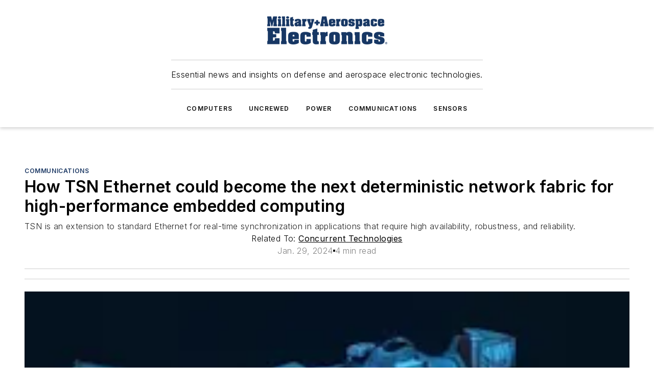

--- FILE ---
content_type: text/html;charset=utf-8
request_url: https://www.militaryaerospace.com/communications/article/14304137/concurrent-technologies-tsn-ethernet-deterministic-networking-high-performance-embedded-computing-hpec
body_size: 50974
content:
<!DOCTYPE html><html  lang="en"><head><meta charset="utf-8"><meta name="viewport" content="width=device-width, initial-scale=1, shrink-to-fit=no"><script type="text/javascript" src="/ruxitagentjs_ICA7NVfqrux_10327251022105625.js" data-dtconfig="rid=RID_-1449719326|rpid=-1711676902|domain=militaryaerospace.com|reportUrl=/rb_bf25051xng|app=ea7c4b59f27d43eb|cuc=ll64881i|owasp=1|mel=100000|expw=1|featureHash=ICA7NVfqrux|dpvc=1|lastModification=1765214479370|tp=500,50,0|rdnt=1|uxrgce=1|srbbv=2|agentUri=/ruxitagentjs_ICA7NVfqrux_10327251022105625.js"></script><script type="importmap">{"imports":{"#entry":"/_nuxt/DQciwgEn.js"}}</script><title>TSN Ethernet deterministic networking high-performance embedded computing (HPEC) | Military Aerospace</title><link href="https://fonts.gstatic.com" rel="preconnect"><link href="https://cdn.cookielaw.org" rel="preconnect"><link href="https://aerilon.graphql.aspire-ebm.com" rel="preconnect"><style type="text/css">
            :root {
              --spacing-unit: 6px;
--spacing: 48px;
--color-line: #CDCDCD;
--color-primary-main: #1A3763;
--color-primary-container: #234a86;
--color-on-primary-container: #0e1e36;
--color-secondary-main: #1B447D;
--color-secondary-container: #f7faff;
--color-on-secondary-container: #07111f;
--color-black: #0d0d0d;
--color-white: #ffffff;
--color-grey: #b2c3ce;
--color-light-grey: #e0e0e0;
--primary-font-family: Inter;
--site-max-width: 1300px;
            }
          </style><style>@media (max-width:760px){.mobile-hidden{display:none!important}}.admin-layout a{color:#3867a6}.admin-layout .vs__dropdown-toggle{background:#fff;border:1px solid #9da4b0}.ebm-layout{overflow-anchor:none;width:100%}</style><style>@media (max-width:760px){.mobile-hidden[data-v-45fa8452]{display:none!important}}.admin-layout a[data-v-45fa8452]{color:#3867a6}.admin-layout .vs__dropdown-toggle[data-v-45fa8452]{background:#fff;border:1px solid #9da4b0}.ebm-page[data-v-45fa8452]{display:flex;flex-direction:column;font-family:Arial}.ebm-page .hasToolbar[data-v-45fa8452]{max-width:calc(100% - 49px)}.ebm-page__layout[data-v-45fa8452]{z-index:2}.ebm-page__layout[data-v-45fa8452],.ebm-page__page[data-v-45fa8452]{flex:1;pointer-events:none;position:relative}.ebm-page__page[data-v-45fa8452]{display:flex;flex-direction:column;z-index:1}.ebm-page__main[data-v-45fa8452]{flex:1;margin:auto;width:100%}.ebm-page__content[data-v-45fa8452]{padding:0;pointer-events:all}@media (min-width:600px){.ebm-page__content[data-v-45fa8452]{padding:"0 10px"}}.ebm-page__reskin-background[data-v-45fa8452]{background-position:top;background-repeat:no-repeat;background-size:cover;height:100%;left:0;overflow:hidden;position:fixed;top:0;width:100%;z-index:0}.ebm-page__reskin-ad[data-v-45fa8452]{padding:1.5rem 0;position:relative;text-align:center;z-index:1}.ebm-page__siteskin-ad[data-v-45fa8452]{margin-top:24px;pointer-events:all;position:fixed;transition:all 125ms;z-index:100}.ebm-page__siteskin-ad__left[data-v-45fa8452]{right:50%}@media (max-width:1636px){.ebm-page__siteskin-ad__left[data-v-45fa8452]{display:none}}.ebm-page__siteskin-ad__right[data-v-45fa8452]{left:50%}@media (max-width:1636px){.ebm-page__siteskin-ad__right[data-v-45fa8452]{display:none}}.ebm-page .ebm-page__primary[data-v-45fa8452]{margin-top:0}.ebm-page .page-content-wrapper[data-v-45fa8452]{margin:auto;width:100%}.ebm-page .load-more[data-v-45fa8452]{padding:10px 0;pointer-events:all;text-align:center;width:100%}.ebm-page .load-more[data-v-45fa8452]>*{margin:auto;padding:0 5px}.ebm-page .load-more .label[data-v-45fa8452]{display:flex;flex-direction:row}.ebm-page .load-more .label[data-v-45fa8452]>*{margin:0 5px}.ebm-page .footer[data-v-45fa8452]{position:relative}.ebm-page .ebm-page__primary[data-v-45fa8452]{margin-top:calc(var(--spacing)/2)}.ebm-page .ebm-page__content[data-v-45fa8452]{display:flex;flex-direction:column;gap:var(--spacing);margin:0!important}.ebm-page .ebm-page__content[data-v-45fa8452]>*{position:relative}.ebm-page .ebm-page__content[data-v-45fa8452]>:after{background-color:var(--color-line);bottom:auto;bottom:calc(var(--spacing)*-.5*1);content:"";height:1px;left:0;position:absolute;right:0}.ebm-page .ebm-page__content[data-v-45fa8452]>:last-child:after{display:none}.ebm-page .page-content-wrapper[data-v-45fa8452]{display:flex;flex-direction:column;gap:var(--spacing);max-width:var(--site-max-width);padding:0 calc(var(--spacing)/2)}@media (min-width:800px){.ebm-page .page-content-wrapper[data-v-45fa8452]{padding:0 var(--spacing)}}.ebm-page .page-content-wrapper[data-v-45fa8452]>*{position:relative}.ebm-page .page-content-wrapper[data-v-45fa8452]>:after{background-color:var(--color-line);bottom:auto;bottom:calc(var(--spacing)*-.5*1);content:"";height:1px;left:0;position:absolute;right:0}.ebm-page .page-content-wrapper[data-v-45fa8452]>:last-child:after{display:none}.ebm-page .load-more[data-v-45fa8452]{padding:0}.ebm-page .secondary-pages .page-content-wrapper[data-v-45fa8452],.ebm-page.full-width .page-content-wrapper[data-v-45fa8452]{max-width:100%!important;padding:0!important}.ebm-page .secondary-pages .ebm-page__primary[data-v-45fa8452],.ebm-page.full-width .ebm-page__primary[data-v-45fa8452]{margin-top:0!important}@media print{.ebm-page__page[data-v-45fa8452]{display:block}}</style><style>@media (max-width:760px){.mobile-hidden[data-v-06639cce]{display:none!important}}.admin-layout a[data-v-06639cce]{color:#3867a6}.admin-layout .vs__dropdown-toggle[data-v-06639cce]{background:#fff;border:1px solid #9da4b0}#header-leaderboard-ad[data-v-06639cce]{align-items:center;display:flex;justify-content:center;padding:1rem}</style><style>html{scroll-padding-top:calc(var(--header-height) + 16px)}</style><style>@media (max-width:760px){.mobile-hidden[data-v-b96d99b2]{display:none!important}}.admin-layout a[data-v-b96d99b2]{color:#3867a6}.admin-layout .vs__dropdown-toggle[data-v-b96d99b2]{background:#fff;border:1px solid #9da4b0}header[data-v-b96d99b2]{bottom:0;margin:auto;position:sticky;top:0;transition:top .5s cubic-bezier(.645,.045,.355,1);z-index:50}header .reskin-ad[data-v-b96d99b2]{padding:1.5rem 0;text-align:center}.navbar[data-v-b96d99b2]{background-color:#fff;box-shadow:0 3px 6px #00000029;left:0;opacity:1;padding-bottom:2rem;padding-top:2rem;right:0}.navbar .content[data-v-b96d99b2]{margin:auto;max-width:var(--site-max-width);padding:0 calc(var(--spacing)/2)}@media (min-width:800px){.navbar .content[data-v-b96d99b2]{padding:0 var(--spacing)}}.top-navbar[data-v-b96d99b2]{align-items:center;display:flex;justify-content:space-between}@media (max-width:900px){.logo[data-v-b96d99b2]{flex-grow:1}.logo img[data-v-b96d99b2]{max-width:180px}}@media (max-width:450px){.logo img[data-v-b96d99b2]{max-width:140px}}@media (max-width:370px){.logo img[data-v-b96d99b2]{max-width:120px}}@media (max-width:350px){.logo img[data-v-b96d99b2]{max-width:100px}}.bottom-navbar[data-v-b96d99b2]{max-height:100px;overflow:visible;transition:all .15s cubic-bezier(.86,0,.07,1)}.bottom-navbar.hidden[data-v-b96d99b2]{max-height:0;overflow:hidden;transform:scale(0)}.actions[data-v-b96d99b2]{align-items:center;-moz-column-gap:.5rem;column-gap:.5rem;display:flex;flex-basis:0;flex-grow:1}@media (max-width:900px){.actions[data-v-b96d99b2]{flex-basis:auto;flex-grow:0}}.actions.left[data-v-b96d99b2]{justify-content:left}.actions.right[data-v-b96d99b2]{-moz-column-gap:0;column-gap:0;justify-content:right}.actions .login-container[data-v-b96d99b2]{display:flex;gap:16px}@media (max-width:900px){.actions .login-container[data-v-b96d99b2]{gap:8px}}@media (max-width:450px){.actions .login-container[data-v-b96d99b2]{gap:4px}}@media (max-width:900px){.search-icon[data-v-b96d99b2]{display:none}}.cta[data-v-b96d99b2]{border-bottom:1px solid var(--color-line);border-top:1px solid var(--color-line);margin:1.5rem auto auto;width:-moz-fit-content;width:fit-content}@media (max-width:900px){.cta[data-v-b96d99b2]{display:none}}.sub-menu[data-v-b96d99b2]{align-items:center;display:flex;justify-content:center;list-style:none;margin-top:1.5rem;padding:0;white-space:nowrap}@media (max-width:1000px){.sub-menu[data-v-b96d99b2]{display:none}}.sub-menu-item[data-v-b96d99b2]{margin-left:1rem;margin-right:1rem}.menu-item[data-v-b96d99b2],.sub-menu-link[data-v-b96d99b2]{color:var(--color-black);font-size:.75rem;font-weight:600;letter-spacing:.1em;text-transform:uppercase}.popover-menu[data-v-b96d99b2]{align-items:flex-start;background-color:#fff;box-shadow:0 3px 6px #00000029;display:flex;flex-direction:column;justify-content:left;padding:1.5rem;text-align:left;width:200px}.popover-menu .menu-item[data-v-b96d99b2]{align-items:center;display:flex;margin-bottom:1rem}.popover-menu .menu-item .icon[data-v-b96d99b2]{margin-right:1rem}</style><style>@media (max-width:760px){.mobile-hidden{display:none!important}}.admin-layout a{color:#3867a6}.admin-layout .vs__dropdown-toggle{background:#fff;border:1px solid #9da4b0}.ebm-icon{cursor:pointer}.ebm-icon .tooltip-wrapper{display:block}.ebm-icon.disabled{cursor:not-allowed}.ebm-icon.arrowUp{margin-top:3px}.ebm-icon.arrowDown{margin-top:-5px;transform:rotate(180deg)}.ebm-icon.loading{animation-duration:2s;animation-iteration-count:infinite;animation-name:spin;animation-timing-function:linear}.ebm-icon.label{align-items:center;display:flex;flex-direction:column;font-size:.8em;justify-content:center;padding:0 5px}@keyframes spin{0%{transform:rotate(0)}to{transform:rotate(1turn)}}.ebm-icon .icon,.ebm-icon svg{display:block}</style><style>@media (max-width:760px){.mobile-hidden{display:none!important}}.admin-layout a{color:#3867a6}.admin-layout .vs__dropdown-toggle{background:#fff;border:1px solid #9da4b0}.ebm-mega-menu{background-color:var(--color-black);color:#fff;container-type:inline-size;display:none;height:100%;left:0;opacity:0;overflow:auto;position:fixed;text-align:center;top:0;transition-behavior:allow-discrete;transition-duration:.3s;transition-property:overlay display opacity;width:100%}.ebm-mega-menu.cms-user-logged-in{left:49px;width:calc(100% - 49px)}.ebm-mega-menu.open{display:block;opacity:1}@starting-style{.ebm-mega-menu.open{opacity:0}}@container (max-width: 750px){.ebm-mega-menu .mega-menu-header{display:flex}}.ebm-mega-menu .mega-menu-header .icon{margin-left:30px;margin-top:40px;width:24px}.ebm-mega-menu .mega-menu-header .logo{height:35px;max-width:100%}@container (min-width: 750px){.ebm-mega-menu .mega-menu-header .logo{height:50px;margin-bottom:30px}}@container (max-width: 750px){.ebm-mega-menu .mega-menu-header .logo{margin-top:20px}.ebm-mega-menu .mega-menu-header .logo img{height:auto;margin-left:5px;max-width:140px}}.ebm-mega-menu .mega-menu-container{margin:auto}@container (min-width: 750px){.ebm-mega-menu .mega-menu-container{max-width:850px;width:100%}}.ebm-mega-menu .mega-menu-container .search-field{padding-bottom:50px}@container (max-width: 900px){.ebm-mega-menu .mega-menu-container .search-field{margin-left:calc(var(--spacing)/2);margin-right:calc(var(--spacing)/2)}}.ebm-mega-menu .mega-menu-container .nav-links{display:grid;gap:calc(var(--spacing)/2);grid-template-columns:1fr;position:relative}.ebm-mega-menu .mega-menu-container .nav-links:after{background-color:var(--color-line);bottom:auto;bottom:calc(var(--spacing)*-.5*1);content:"";height:1px;left:0;position:absolute;right:0}.ebm-mega-menu .mega-menu-container .nav-links:last-child:after{display:none}@container (max-width: 900px){.ebm-mega-menu .mega-menu-container .nav-links{margin-left:calc(var(--spacing)/2);margin-right:calc(var(--spacing)/2)}}@container (min-width: 750px){.ebm-mega-menu .mega-menu-container .nav-links{gap:calc(var(--spacing)*2);grid-template-columns:1fr 1fr 1fr;padding-bottom:var(--spacing)}}.ebm-mega-menu .mega-menu-container .nav-links .section{display:flex;flex-direction:column;font-weight:400;list-style:none;text-align:center}@container (max-width: 750px){.ebm-mega-menu .mega-menu-container .nav-links .section{gap:5px;padding-top:30px;position:relative}.ebm-mega-menu .mega-menu-container .nav-links .section:after{background-color:var(--color-line);bottom:auto;bottom:calc(var(--spacing)*-.5*1);content:"";height:1px;left:0;position:absolute;right:0}.ebm-mega-menu .mega-menu-container .nav-links .section:last-child:after{display:none}.ebm-mega-menu .mega-menu-container .nav-links .section:first-child{padding-top:15px}}@container (min-width: 750px){.ebm-mega-menu .mega-menu-container .nav-links .section{border-bottom:none;font-size:1.25rem;gap:16px;position:relative;text-align:left}.ebm-mega-menu .mega-menu-container .nav-links .section:after{background-color:var(--color-line);bottom:0;content:"";height:100%;left:auto;position:absolute;right:calc(var(--spacing)*-.5*2);top:0;width:1px}.ebm-mega-menu .mega-menu-container .nav-links .section:last-child:after{display:none}}.ebm-mega-menu .mega-menu-container .nav-links .section a{color:#fff}.ebm-mega-menu .mega-menu-container .nav-links .section .title{font-size:.75rem;font-weight:400;text-transform:uppercase}.ebm-mega-menu .mega-menu-container .affiliate-links{display:flex;justify-content:center;margin-top:var(--spacing);padding:calc(var(--spacing)*.5);position:relative}.ebm-mega-menu .mega-menu-container .affiliate-links:after{background-color:var(--color-line);bottom:auto;bottom:calc(var(--spacing)*-.5*1);content:"";height:1px;left:0;position:absolute;right:0}.ebm-mega-menu .mega-menu-container .affiliate-links:last-child:after{display:none}.ebm-mega-menu .mega-menu-container .affiliate-links .ebm-affiliated-brands-direction{flex-direction:column;gap:calc(var(--spacing)*.5)}.ebm-mega-menu .mega-menu-container .social-links{align-items:center;display:flex;flex-direction:column;font-size:.75rem;justify-content:center;margin-top:var(--spacing);padding:calc(var(--spacing)*.5);text-transform:uppercase}.ebm-mega-menu .mega-menu-container .social-links .socials{gap:16px;margin:16px 16px 24px}</style><style>@media (max-width:760px){.mobile-hidden{display:none!important}}.admin-layout a{color:#3867a6}.admin-layout .vs__dropdown-toggle{background:#fff;border:1px solid #9da4b0}.ebm-search-field{container-type:inline-size;position:relative}.ebm-search-field .input{padding:10px 0;position:relative;width:100%}.ebm-search-field .input .icon{bottom:0;height:24px;margin:auto;position:absolute;right:.5rem;top:0}.ebm-search-field .input .clear-icon{bottom:0;height:24px;margin:auto;position:absolute;right:2.5rem;top:0}.ebm-search-field .input input{background-color:var(--c4e26338);border:1px solid var(--7798abdd);border-radius:5px;color:var(--0c12ecfc);font-size:1em;padding:1rem 8px 1rem 20px;width:100%}.ebm-search-field .sponsor-container{align-items:center;display:flex;font-size:.5rem;gap:5px;height:24px;margin:auto;position:absolute;right:10%;top:20%}@container (max-width: 750px){.ebm-search-field .sponsor-container{justify-content:flex-end;padding:10px 15px 0 0;position:static}}.ebm-search-field input[type=search]::-webkit-search-cancel-button,.ebm-search-field input[type=search]::-webkit-search-decoration{-webkit-appearance:none;appearance:none}</style><style>@media (max-width:760px){.mobile-hidden[data-v-3823c912]{display:none!important}}.admin-layout a[data-v-3823c912]{color:#3867a6}.admin-layout .vs__dropdown-toggle[data-v-3823c912]{background:#fff;border:1px solid #9da4b0}.ebm-affiliated-brands[data-v-3823c912]{display:flex;flex-direction:row;font-size:.75rem}.ebm-affiliated-brands__label[data-v-3823c912]{display:block;padding:0 calc(var(--spacing)/2)}.ebm-affiliated-brands__links[data-v-3823c912]{display:flex;flex-direction:row;flex-wrap:wrap;justify-content:center}.ebm-affiliated-brands__links>div[data-v-3823c912]{padding:0 calc(var(--spacing)/4)}.ebm-affiliated-brands__links>div a[data-v-3823c912]{color:var(--link-color);font-weight:600}</style><style>@media (max-width:760px){.mobile-hidden[data-v-8e92f456]{display:none!important}}.admin-layout a[data-v-8e92f456]{color:#3867a6}.admin-layout .vs__dropdown-toggle[data-v-8e92f456]{background:#fff;border:1px solid #9da4b0}.ebm-socials[data-v-8e92f456]{display:flex;flex-wrap:wrap}.ebm-socials__icon[data-v-8e92f456]{cursor:pointer;margin-right:7px;text-decoration:none}.ebm-socials .text[data-v-8e92f456]{height:0;overflow:hidden;text-indent:-9999px}</style><style>@media (max-width:760px){.mobile-hidden{display:none!important}}.admin-layout a{color:#3867a6}.admin-layout .vs__dropdown-toggle{background:#fff;border:1px solid #9da4b0}.ebm-ad-target__outer{display:flex;height:auto;justify-content:center;max-width:100%;width:100%}.ebm-ad-target__inner{align-items:center;display:flex}.ebm-ad-target img{max-width:100%}.ebm-ad-target iframe{box-shadow:0 .125rem .25rem #00000013}</style><style>@media (max-width:760px){.mobile-hidden[data-v-4c12f864]{display:none!important}}.admin-layout a[data-v-4c12f864]{color:#3867a6}.admin-layout .vs__dropdown-toggle[data-v-4c12f864]{background:#fff;border:1px solid #9da4b0}#sticky-bottom-ad[data-v-4c12f864]{align-items:center;background:#000000bf;display:flex;justify-content:center;left:0;padding:8px;position:fixed;right:0;z-index:999}#sticky-bottom-ad .close-button[data-v-4c12f864]{background:none;border:0;color:#fff;cursor:pointer;font-weight:900;margin:8px;position:absolute;right:0;top:0}.slide-up-enter[data-v-4c12f864],.slide-up-leave-to[data-v-4c12f864]{opacity:0;transform:translateY(200px)}.slide-up-enter-active[data-v-4c12f864]{transition:all .25s ease-out}.slide-up-leave-active[data-v-4c12f864]{transition:all .25s ease-in}</style><style>@media (max-width:760px){.mobile-hidden[data-v-0622f0e1]{display:none!important}}.admin-layout a[data-v-0622f0e1]{color:#3867a6}.admin-layout .vs__dropdown-toggle[data-v-0622f0e1]{background:#fff;border:1px solid #9da4b0}.grid[data-v-0622f0e1]{container-type:inline-size;margin:auto}.grid .grid-row[data-v-0622f0e1]{position:relative}.grid .grid-row[data-v-0622f0e1]:after{background-color:var(--color-line);bottom:auto;bottom:calc(var(--spacing)*-.5*1);content:"";height:1px;left:0;position:absolute;right:0}.grid .grid-row.hide-bottom-border[data-v-0622f0e1]:after,.grid .grid-row[data-v-0622f0e1]:last-child:after{display:none}@container (width >= 750px){.grid .grid-row.mobile-only[data-v-0622f0e1]{display:none}}@container (width < 750px){.grid .grid-row.exclude-mobile[data-v-0622f0e1]{display:none}}</style><style>@media (max-width:760px){.mobile-hidden[data-v-840eddae]{display:none!important}}.admin-layout a[data-v-840eddae]{color:#3867a6}.admin-layout .vs__dropdown-toggle[data-v-840eddae]{background:#fff;border:1px solid #9da4b0}.web-row[data-v-840eddae]{container-type:inline-size}.web-row .row[data-v-840eddae]{--col-size:calc(50% - var(--spacing)*1/2);display:grid;padding-bottom:0ver;padding-top:0;width:100%}@media (min-width:750px){.web-row .row[data-v-840eddae]{padding-left:0;padding-right:0}}@media (min-width:500px){.web-row .row.restricted[data-v-840eddae]{margin:auto;max-width:66%}}.web-row .row .column-wrapper[data-v-840eddae]{display:flex;order:0;width:100%}.web-row .row.largest_first.layout1_2 .column-wrapper[data-v-840eddae]:nth-child(2),.web-row .row.largest_first.layout1_2_1 .column-wrapper[data-v-840eddae]:nth-child(2),.web-row .row.largest_first.layout1_3 .column-wrapper[data-v-840eddae]:nth-child(2){order:-1}@container (min-width: 750px){.web-row .row.layout1_1[data-v-840eddae]{display:grid;grid-template-columns:minmax(0,1fr) minmax(0,1fr)}.web-row .row.layout1_1 .column-wrapper[data-v-840eddae]{position:relative}.web-row .row.layout1_1 .column-wrapper[data-v-840eddae]:after{background-color:var(--color-line);bottom:0;content:"";height:100%;left:auto;position:absolute;right:calc(var(--spacing)*-.5*1);top:0;width:1px}.web-row .row.layout1_1 .column-wrapper[data-v-840eddae]:last-child:after{display:none}.web-row .row.layout1_2[data-v-840eddae]{display:grid;grid-template-columns:minmax(0,var(--col-size)) minmax(0,var(--col-size))}.web-row .row.layout1_2 .column-wrapper[data-v-840eddae]{position:relative}.web-row .row.layout1_2 .column-wrapper[data-v-840eddae]:after{background-color:var(--color-line);bottom:0;content:"";height:100%;left:auto;position:absolute;right:calc(var(--spacing)*-.5*1);top:0;width:1px}.web-row .row.layout1_2 .column-wrapper[data-v-840eddae]:last-child:after{display:none}.web-row .row.layout1_2 .column-wrapper[data-v-840eddae]:nth-child(2){order:0!important}}@container (min-width: 1050px){.web-row .row.layout1_2[data-v-840eddae]{--col-size:calc(33.33333% - var(--spacing)*2/3);grid-template-columns:var(--col-size) calc(var(--col-size)*2 + var(--spacing))}}@container (min-width: 750px){.web-row .row.layout2_1[data-v-840eddae]{display:grid;grid-template-columns:minmax(0,var(--col-size)) minmax(0,var(--col-size))}.web-row .row.layout2_1 .column-wrapper[data-v-840eddae]{position:relative}.web-row .row.layout2_1 .column-wrapper[data-v-840eddae]:after{background-color:var(--color-line);bottom:0;content:"";height:100%;left:auto;position:absolute;right:calc(var(--spacing)*-.5*1);top:0;width:1px}.web-row .row.layout2_1 .column-wrapper[data-v-840eddae]:last-child:after{display:none}}@container (min-width: 1050px){.web-row .row.layout2_1[data-v-840eddae]{--col-size:calc(33.33333% - var(--spacing)*2/3);grid-template-columns:calc(var(--col-size)*2 + var(--spacing)) var(--col-size)}}@container (min-width: 1100px){.web-row .row.layout1_1_1[data-v-840eddae]{--col-size:calc(33.33333% - var(--spacing)*2/3);display:grid;grid-template-columns:minmax(0,var(--col-size)) minmax(0,var(--col-size)) minmax(0,var(--col-size))}.web-row .row.layout1_1_1 .column-wrapper[data-v-840eddae]{position:relative}.web-row .row.layout1_1_1 .column-wrapper[data-v-840eddae]:after{background-color:var(--color-line);bottom:0;content:"";height:100%;left:auto;position:absolute;right:calc(var(--spacing)*-.5*1);top:0;width:1px}.web-row .row.layout1_1_1 .column-wrapper[data-v-840eddae]:last-child:after{display:none}}</style><style>@media (max-width:760px){.mobile-hidden{display:none!important}}.admin-layout a{color:#3867a6}.admin-layout .vs__dropdown-toggle{background:#fff;border:1px solid #9da4b0}.web-grid-title{align-items:center;container-type:inline-size;font-family:var(--primary-font-family);margin-bottom:calc(var(--spacing)/2);max-width:100%;width:100%}.web-grid-title .title{display:flex;flex:1 0 auto;font-size:1.9rem;font-weight:600;gap:var(--spacing-unit);letter-spacing:-.01em;line-height:40px;max-width:100%;overflow:hidden;text-overflow:ellipsis}.web-grid-title .title .grid-title-image-icon{height:23px;margin-top:8px}.web-grid-title.has-link .title{max-width:calc(100% - 100px)}.web-grid-title .divider{background-color:var(--color-line);height:1px;width:100%}.web-grid-title .view-more{color:var(--color-primary-main);cursor:primary;flex:0 1 auto;font-size:.75rem;font-weight:600;letter-spacing:.05em;line-height:18px;text-transform:uppercase;white-space:nowrap}@container (max-width: 500px){.web-grid-title .view-more{display:none}}.web-grid-title.primary{display:flex;gap:5px}.web-grid-title.primary .topbar,.web-grid-title.secondary .divider,.web-grid-title.secondary .view-more{display:none}.web-grid-title.secondary .topbar{background-color:var(--color-primary-main);height:8px;margin-bottom:calc(var(--spacing)/3);width:80px}</style><style>@media (max-width:760px){.mobile-hidden[data-v-2e2a3563]{display:none!important}}.admin-layout a[data-v-2e2a3563]{color:#3867a6}.admin-layout .vs__dropdown-toggle[data-v-2e2a3563]{background:#fff;border:1px solid #9da4b0}.column[data-v-2e2a3563]{align-items:stretch;display:flex;flex-wrap:wrap;height:100%;position:relative}.column[data-v-2e2a3563],.column .standard-blocks[data-v-2e2a3563],.column .sticky-blocks[data-v-2e2a3563]{width:100%}.column.block-align-center[data-v-2e2a3563]{align-items:center;justify-content:center}.column.block-align-top[data-v-2e2a3563]{align-items:top;flex-direction:column}.column.block-align-sticky[data-v-2e2a3563]{align-items:start;display:block;justify-content:center}.column.block-align-equalize[data-v-2e2a3563]{align-items:stretch}.column .sticky-blocks.has-standard[data-v-2e2a3563]{margin-top:var(--spacing)}.column .block-wrapper[data-v-2e2a3563]{max-width:100%;position:relative}.column .block-wrapper[data-v-2e2a3563]:after{background-color:var(--color-line);bottom:auto;bottom:calc(var(--spacing)*-.5*1);content:"";height:1px;left:0;position:absolute;right:0}.column .block-wrapper.hide-bottom-border[data-v-2e2a3563]:after,.column .block-wrapper[data-v-2e2a3563]:last-child:after,.column .standard-blocks:not(.has-sticky) .block-wrapper[data-v-2e2a3563]:last-child:after,.column .sticky-blocks .block-wrapper[data-v-2e2a3563]:last-child:after{display:none}@media print{.column[data-v-2e2a3563]{height:auto}}</style><style>@media (max-width:760px){.mobile-hidden[data-v-a4efc542]{display:none!important}}.admin-layout a[data-v-a4efc542]{color:#3867a6}.admin-layout .vs__dropdown-toggle[data-v-a4efc542]{background:#fff;border:1px solid #9da4b0}.block[data-v-a4efc542]{display:flex;flex-direction:column;overflow:visible;width:100%}.block .block-title[data-v-a4efc542]{margin-bottom:calc(var(--spacing)/2)}.block .above-cta[data-v-a4efc542]{height:100%}.block .title[data-v-a4efc542]{font-size:1rem;line-height:1rem;text-transform:uppercase}.block .title a[data-v-a4efc542]{color:inherit;text-decoration:none}.block .title a[data-v-a4efc542]:hover{text-decoration:underline}.block .title template[data-v-a4efc542]{display:inline-block}.block .content[data-v-a4efc542]{display:flex;width:100%}.block .cta[data-v-a4efc542]{align-items:center;display:flex;flex-direction:column;font-size:1rem;gap:calc(var(--spacing)/2);justify-content:space-between}@container (width > 500px){.block .cta[data-v-a4efc542]{flex-direction:row}}</style><style>@media (max-width:760px){.mobile-hidden[data-v-3dec0756]{display:none!important}}.admin-layout a[data-v-3dec0756]{color:#3867a6}.admin-layout .vs__dropdown-toggle[data-v-3dec0756]{background:#fff;border:1px solid #9da4b0}.ebm-button-wrapper[data-v-3dec0756]{display:inline-block}.ebm-button-wrapper .ebm-button[data-v-3dec0756]{border:1px solid;border-radius:.1rem;cursor:pointer;display:block;font-weight:600;outline:none;text-transform:uppercase;width:100%}.ebm-button-wrapper .ebm-button .content[data-v-3dec0756]{align-items:center;display:flex;gap:var(--spacing-unit);justify-content:center}.ebm-button-wrapper .ebm-button .content.icon-right[data-v-3dec0756]{flex-direction:row-reverse}.ebm-button-wrapper .ebm-button[data-v-3dec0756]:focus,.ebm-button-wrapper .ebm-button[data-v-3dec0756]:hover{box-shadow:0 0 .1rem #3e5d8580;filter:contrast(125%)}.ebm-button-wrapper .ebm-button[data-v-3dec0756]:active{box-shadow:0 0 .3rem #1c417280}.ebm-button-wrapper .ebm-button[data-v-3dec0756]:active:after{height:200px;width:200px}.ebm-button-wrapper .ebm-button--small[data-v-3dec0756]{font-size:.75rem;padding:.2rem .4rem}.ebm-button-wrapper .ebm-button--medium[data-v-3dec0756]{font-size:.75rem;padding:.3rem .6rem}.ebm-button-wrapper .ebm-button--large[data-v-3dec0756]{font-size:.75rem;line-height:1.25rem;padding:.5rem 1rem}@media (max-width:450px){.ebm-button-wrapper .ebm-button--large[data-v-3dec0756]{padding:.5rem}}.ebm-button-wrapper .ebm-button--fullWidth[data-v-3dec0756]{font-size:1.15rem;margin:0 auto;padding:.5rem 1rem;width:100%}.ebm-button-wrapper.primary .ebm-button[data-v-3dec0756],.ebm-button-wrapper.solid .ebm-button[data-v-3dec0756]{background-color:var(--button-accent-color);border-color:var(--button-accent-color);color:var(--button-text-color)}.ebm-button-wrapper.primary .ebm-button[data-v-3dec0756]:hover,.ebm-button-wrapper.solid .ebm-button[data-v-3dec0756]:hover{text-decoration:underline}.ebm-button-wrapper.hollow .ebm-button[data-v-3dec0756]{background-color:transparent;background-color:#fff;border:1px solid var(--button-accent-color);color:var(--button-accent-color)}.ebm-button-wrapper.hollow .ebm-button[data-v-3dec0756]:hover{text-decoration:underline}.ebm-button-wrapper.borderless .ebm-button[data-v-3dec0756]{background-color:transparent;border-color:transparent;color:var(--button-accent-color)}.ebm-button-wrapper.borderless .ebm-button[data-v-3dec0756]:hover{background-color:var(--button-accent-color);color:#fff;text-decoration:underline}.ebm-button-wrapper .ebm-button[data-v-3dec0756]{transition:all .15s ease-in-out}</style><style>@media (max-width:760px){.mobile-hidden{display:none!important}}.admin-layout a{color:#3867a6}.admin-layout .vs__dropdown-toggle{background:#fff;border:1px solid #9da4b0}.web-footer-new{display:flex;font-size:1rem;font-weight:400;justify-content:center;padding-bottom:calc(var(--spacing)/2);pointer-events:all;width:100%}.web-footer-new a{color:var(--link-color)}.web-footer-new .container{display:flex;justify-content:center;width:100%}.web-footer-new .container .container-wrapper{display:flex;flex-direction:column;gap:var(--spacing);width:100%}@media (min-width:800px){.web-footer-new .container{flex-direction:row}}.web-footer-new .container .row{position:relative;width:100%}.web-footer-new .container .row:after{background-color:var(--color-line);bottom:auto;bottom:calc(var(--spacing)*-.5*1);content:"";height:1px;left:0;position:absolute;right:0}.web-footer-new .container .row:last-child:after{display:none}.web-footer-new .container .row.full-width{justify-items:center}.web-footer-new .container .column-wrapper{display:grid;gap:var(--spacing);grid-template-columns:1fr}.web-footer-new .container .column-wrapper.full-width{max-width:var(--site-max-width)!important;padding:0 calc(var(--spacing)*1.5);width:100%}.web-footer-new .container .column-wrapper .col{align-items:center;display:flex;flex-direction:column;gap:calc(var(--spacing)/4);justify-content:center;margin:0 auto;max-width:80%;position:relative;text-align:center}.web-footer-new .container .column-wrapper .col:after{background-color:var(--color-line);bottom:auto;bottom:calc(var(--spacing)*-.5*1);content:"";height:1px;left:0;position:absolute;right:0}.web-footer-new .container .column-wrapper .col:last-child:after{display:none}.web-footer-new .container .column-wrapper .col.valign-middle{align-self:center}@media (min-width:800px){.web-footer-new .container .column-wrapper{align-items:start;gap:var(--spacing)}.web-footer-new .container .column-wrapper.cols1_1_1{grid-template-columns:1fr 1fr 1fr}.web-footer-new .container .column-wrapper.cols1_1{grid-template-columns:1fr 1fr}.web-footer-new .container .column-wrapper .col{align-items:start;max-width:100%;position:relative;text-align:left}.web-footer-new .container .column-wrapper .col:after{background-color:var(--color-line);bottom:0;content:"";height:100%;left:auto;position:absolute;right:calc(var(--spacing)*-.5*1);top:0;width:1px}.web-footer-new .container .column-wrapper .col:last-child:after{display:none}}.web-footer-new .corporatelogo{align-self:center;filter:brightness(0);height:auto;margin-right:var(--spacing-unit);width:100px}.web-footer-new .menu-copyright{align-items:center;display:flex;flex-direction:column;gap:calc(var(--spacing)/2)}.web-footer-new .menu-copyright.full-width{max-width:var(--site-max-width);padding:0 calc(var(--spacing)*1.5);width:100%}.web-footer-new .menu-copyright .links{display:flex;font-size:.75rem;gap:calc(var(--spacing)/4);list-style:none;margin:0;padding:0}.web-footer-new .menu-copyright .copyright{display:flex;flex-direction:row;flex-wrap:wrap;font-size:.8em;justify-content:center}@media (min-width:800px){.web-footer-new .menu-copyright{flex-direction:row;justify-content:space-between}}.web-footer-new .blocktitle{color:#000;font-size:1.1rem;font-weight:600;width:100%}.web-footer-new .web-affiliated-brands-direction{flex-direction:column}@media (min-width:800px){.web-footer-new .web-affiliated-brands-direction{flex-direction:row}}</style><style>@media (max-width:760px){.mobile-hidden{display:none!important}}.admin-layout a{color:#3867a6}.admin-layout .vs__dropdown-toggle{background:#fff;border:1px solid #9da4b0}.ebm-web-subscribe-wrapper{display:flex;flex-direction:column;height:100%;overflow:auto}.ebm-web-subscribe-content{height:100%;overflow:auto;padding:calc(var(--spacing)*.5) var(--spacing)}@container (max-width: 750px){.ebm-web-subscribe-content{padding-bottom:100%}}.ebm-web-subscribe-content .web-subscribe-header .web-subscribe-title{align-items:center;display:flex;gap:var(--spacing);justify-content:space-between;line-height:normal}.ebm-web-subscribe-content .web-subscribe-header .web-subscribe-title .close-button{align-items:center;cursor:pointer;display:flex;font-size:.75rem;font-weight:600;text-transform:uppercase}.ebm-web-subscribe-content .web-subscribe-header .web-subscribe-subtext{padding-bottom:var(--spacing)}.ebm-web-subscribe-content .web-subscribe-header .newsletter-items{display:grid;gap:10px;grid-template-columns:1fr 1fr}@container (max-width: 750px){.ebm-web-subscribe-content .web-subscribe-header .newsletter-items{grid-template-columns:1fr}}.ebm-web-subscribe-content .web-subscribe-header .newsletter-items .newsletter-item{border:1px solid var(--color-line);display:flex;flex-direction:row;flex-direction:column;gap:1rem;padding:1rem}.ebm-web-subscribe-content .web-subscribe-header .newsletter-items .newsletter-item .newsletter-title{display:flex;font-size:1.25rem;font-weight:600;justify-content:space-between;letter-spacing:-.01em;line-height:25px}.ebm-web-subscribe-content .web-subscribe-header .newsletter-items .newsletter-item .newsletter-description{font-size:1rem;font-weight:400;letter-spacing:.0125em;line-height:24px}.web-subscribe-footer{background-color:#fff;box-shadow:0 4px 16px #00000040;width:100%}.web-subscribe-footer .subscribe-footer-wrapper{padding:var(--spacing)!important}.web-subscribe-footer .subscribe-footer-wrapper .user-info-container{align-items:center;display:flex;justify-content:space-between;padding-bottom:calc(var(--spacing)*.5)}.web-subscribe-footer .subscribe-footer-wrapper .user-info-container .nl-user-info{align-items:center;display:flex;gap:10px}.web-subscribe-footer .subscribe-footer-wrapper .subscribe-login-container .nl-selected{font-size:1.25rem;font-weight:600;margin-bottom:10px}.web-subscribe-footer .subscribe-footer-wrapper .subscribe-login-container .form-fields-setup{display:flex;gap:calc(var(--spacing)*.125);padding-top:calc(var(--spacing)*.5)}@container (max-width: 1050px){.web-subscribe-footer .subscribe-footer-wrapper .subscribe-login-container .form-fields-setup{display:block}}.web-subscribe-footer .subscribe-footer-wrapper .subscribe-login-container .form-fields-setup .web-form-fields{z-index:100}.web-subscribe-footer .subscribe-footer-wrapper .subscribe-login-container .form-fields-setup .web-form-fields .field-label{font-size:.75rem}.web-subscribe-footer .subscribe-footer-wrapper .subscribe-login-container .form-fields-setup .form{display:flex;gap:calc(var(--spacing)*.125)}@container (max-width: 750px){.web-subscribe-footer .subscribe-footer-wrapper .subscribe-login-container .form-fields-setup .form{flex-direction:column;padding-bottom:calc(var(--spacing)*.5)}}.web-subscribe-footer .subscribe-footer-wrapper .subscribe-login-container .form-fields-setup .form .vs__dropdown-menu{max-height:8rem}@container (max-width: 750px){.web-subscribe-footer .subscribe-footer-wrapper .subscribe-login-container .form-fields-setup .form .vs__dropdown-menu{max-height:4rem}}.web-subscribe-footer .subscribe-footer-wrapper .subscribe-login-container .form-fields-setup .subscribe-button{margin-top:calc(var(--spacing)*.5);width:20%}@container (max-width: 1050px){.web-subscribe-footer .subscribe-footer-wrapper .subscribe-login-container .form-fields-setup .subscribe-button{width:100%}}.web-subscribe-footer .subscribe-footer-wrapper .subscribe-login-container .form-fields-setup .subscribe-button .ebm-button{height:3rem}.web-subscribe-footer .subscribe-footer-wrapper .subscribe-login-container .compliance-field{font-size:.75rem;line-height:18px;z-index:-1}.web-subscribe-footer .subscribe-footer-wrapper a{color:#000;text-decoration:underline}.web-subscribe-footer .subscribe-footer-wrapper .subscribe-consent{font-size:.75rem;letter-spacing:.025em;line-height:18px;padding:5px 0}.web-subscribe-footer .subscribe-footer-wrapper .account-check{padding-top:calc(var(--spacing)*.25)}</style><style>@media (max-width:760px){.mobile-hidden{display:none!important}}.admin-layout a{color:#3867a6}.admin-layout .vs__dropdown-toggle{background:#fff;border:1px solid #9da4b0}.ebm-web-pane{container-type:inline-size;height:100%;pointer-events:all;position:fixed;right:0;top:0;width:100%;z-index:100}.ebm-web-pane.hidden{pointer-events:none}.ebm-web-pane.hidden .web-pane-mask{opacity:0}.ebm-web-pane.hidden .contents{max-width:0}.ebm-web-pane .web-pane-mask{background-color:#000;display:table;height:100%;opacity:.8;padding:16px;transition:all .3s ease;width:100%}.ebm-web-pane .contents{background-color:#fff;bottom:0;max-width:1072px;position:absolute;right:0;top:0;transition:all .3s ease;width:100%}.ebm-web-pane .contents.cms-user-logged-in{width:calc(100% - 49px)}.ebm-web-pane .contents .close-icon{cursor:pointer;display:flex;justify-content:flex-end;margin:10px}</style><style>@media (max-width:760px){.mobile-hidden{display:none!important}}.admin-layout a{color:#3867a6}.admin-layout .vs__dropdown-toggle{background:#fff;border:1px solid #9da4b0}.gam-slot-builder{min-width:300px;width:100%}.gam-slot-builder iframe{max-width:100%;overflow:hidden}</style><style>@media (max-width:760px){.mobile-hidden{display:none!important}}.admin-layout a{color:#3867a6}.admin-layout .vs__dropdown-toggle{background:#fff;border:1px solid #9da4b0}.web-content-title-new{display:flex;flex-direction:column;gap:calc(var(--spacing));width:100%}.web-content-title-new>*{position:relative}.web-content-title-new>:after{background-color:var(--color-line);bottom:auto;bottom:calc(var(--spacing)*-.5*1);content:"";height:1px;left:0;position:absolute;right:0}.web-content-title-new>:last-child:after{display:none}.web-content-title-new .above-line{container-type:inline-size;display:flex;flex-direction:column;gap:calc(var(--spacing)/2)}.web-content-title-new .above-line .section-wrapper{display:flex;gap:calc(var(--spacing)/4)}.web-content-title-new .above-line .section-wrapper.center{margin-left:auto;margin-right:auto}.web-content-title-new .above-line .sponsored-label{color:var(--color-primary-main);font-size:.75rem;font-weight:600;letter-spacing:.05rem;text-transform:uppercase}.web-content-title-new .above-line .section{font-size:.75rem;font-weight:600;letter-spacing:.05em;text-transform:uppercase}.web-content-title-new .above-line .event-info{display:flex;flex-direction:column;font-size:.9rem;gap:calc(var(--spacing)/2)}.web-content-title-new .above-line .event-info .column{display:flex;flex-direction:column;font-size:.9rem;gap:calc(var(--spacing)/4);width:100%}.web-content-title-new .above-line .event-info .column .content{display:flex;gap:calc(var(--spacing)/4)}.web-content-title-new .above-line .event-info .column label{flex:0 0 80px;font-weight:600}.web-content-title-new .above-line .event-info>*{position:relative}.web-content-title-new .above-line .event-info>:after{background-color:var(--color-line);bottom:0;content:"";height:100%;left:auto;position:absolute;right:calc(var(--spacing)*-.5*1);top:0;width:1px}.web-content-title-new .above-line .event-info>:last-child:after{display:none}@container (min-width: 600px){.web-content-title-new .above-line .event-info{align-items:center;flex-direction:row;gap:calc(var(--spacing))}.web-content-title-new .above-line .event-info>*{position:relative}.web-content-title-new .above-line .event-info>:after{background-color:var(--color-line);bottom:0;content:"";height:100%;left:auto;position:absolute;right:calc(var(--spacing)*-.5*1);top:0;width:1px}.web-content-title-new .above-line .event-info>:last-child:after{display:none}.web-content-title-new .above-line .event-info .event-location{display:block}}.web-content-title-new .above-line .title-text{font-size:2rem;line-height:1.2}@container (width > 500px){.web-content-title-new .above-line .title-text{font-size:2.75rem}}.web-content-title-new .above-line .author-row{align-items:center;display:flex;flex-direction:column;gap:calc(var(--spacing)/3);justify-content:center}.web-content-title-new .above-line .author-row .all-authors{display:flex;gap:calc(var(--spacing)/3)}.web-content-title-new .above-line .author-row .date-read-time{align-items:center;display:flex;gap:calc(var(--spacing)/3)}.web-content-title-new .above-line .author-row .dot{align-items:center;grid-area:dot}.web-content-title-new .above-line .author-row .dot:after{background-color:#000;content:"";display:block;height:4px;width:4px}.web-content-title-new .above-line .author-row .dot.first{display:none}.web-content-title-new .above-line .author-row .date{grid-area:date}.web-content-title-new .above-line .author-row .read-time{grid-area:read-time}.web-content-title-new .above-line .author-row .date,.web-content-title-new .above-line .author-row .duration,.web-content-title-new .above-line .author-row .read-time{color:#000;opacity:.5}@container (width > 500px){.web-content-title-new .above-line .author-row{flex-direction:row}.web-content-title-new .above-line .author-row .dot.first{display:block}}@container (width > 700px){.web-content-title-new .above-line .author-row{justify-content:flex-start}}.web-content-title-new .above-line .teaser-text{color:#222;font-size:16px;padding-top:8px}@container (width > 500px){.web-content-title-new .above-line .teaser-text{font-size:17px}}@container (width > 700px){.web-content-title-new .above-line .teaser-text{font-size:18px}}@container (width > 1000px){.web-content-title-new .above-line .teaser-text{font-size:19px}}.web-content-title-new .above-line .podcast-series{align-items:center;color:var(--color-primary-main);display:flex;font-size:.85rem;font-weight:500;gap:6px;text-transform:uppercase}.web-content-title-new .below-line{align-items:center;display:flex;justify-content:space-between;width:100%}.web-content-title-new .below-line .print-favorite{display:flex;gap:calc(var(--spacing)/3);justify-content:flex-end}.web-content-title-new .image-wrapper{flex:1 0 auto;width:100%}.web-content-title-new .comment-count{align-items:center;cursor:pointer;display:flex;padding-left:8px}.web-content-title-new .comment-count .viafoura{align-items:center;background-color:transparent!important;display:flex;font-size:16px;font-weight:inherit;padding-left:4px}.web-content-title-new .event-location p{margin:0}.web-content-title-new .highlights h2{margin-bottom:24px}.web-content-title-new .highlights .text{font-size:18px}.web-content-title-new .highlights .text li{margin-bottom:16px}.web-content-title-new .highlights .text li:last-child{margin-bottom:0}.web-content-title-new .author-contributor,.web-content-title-new .company-link{color:#000;display:flex;flex-wrap:wrap}.web-content-title-new .author-contributor a,.web-content-title-new .company-link a{color:inherit!important;font-size:1rem;text-decoration:underline}.web-content-title-new .author-contributor .author{display:flex}.web-content-title-new.center{text-align:center}.web-content-title-new.center .breadcrumb{display:flex;justify-content:center}.web-content-title-new.center .author-row{justify-content:center}</style><style>@media (max-width:760px){.mobile-hidden[data-v-e69042fe]{display:none!important}}.admin-layout a[data-v-e69042fe]{color:#3867a6}.admin-layout .vs__dropdown-toggle[data-v-e69042fe]{background:#fff;border:1px solid #9da4b0}.ebm-share-list[data-v-e69042fe]{display:flex;gap:calc(var(--spacing)/3);list-style:none;overflow:hidden;padding:0;transition:.3s;width:100%}.ebm-share-list li[data-v-e69042fe]{margin:0;padding:0}.ebm-share-item[data-v-e69042fe]{border-radius:4px;cursor:pointer;margin:2px}</style><style>@media (max-width:760px){.mobile-hidden{display:none!important}}.admin-layout a{color:#3867a6}.admin-layout .vs__dropdown-toggle{background:#fff;border:1px solid #9da4b0}.ebm-content-teaser-image .view-gallery-btn{margin-top:8px}.ebm-content-teaser-image__link{cursor:pointer}.ebm-content-teaser-image__small{cursor:zoom-in}.ebm-content-teaser-image__large{align-items:center;background-color:#000c;cursor:zoom-out;display:flex;height:100%;left:0;padding:0 50px;position:fixed;top:0;transition:.3s;width:100%;z-index:50001}.ebm-content-teaser-image__large .large-image-wrapper{display:grid;height:90%;max-height:90vh}.ebm-content-teaser-image__large .large-image-wrapper>div{background-color:#fff;margin:auto;max-height:calc(90vh - 45px);max-width:100%;position:relative;text-align:center}.ebm-content-teaser-image__large .large-image-wrapper>div img{border:5px solid #fff;border-bottom:none;margin:auto auto -5px;max-height:calc(90vh - 45px);max-width:100%}.ebm-content-teaser-image__large .large-image-wrapper>div .caption{background-color:#fff;border:5px solid #fff;font-size:.85em;max-width:100%;padding:5px;text-align:center;width:100%}.ebm-content-teaser-image__large .large-image-wrapper>div .credit{position:absolute;right:10px;top:10px}.ebm-content-teaser-image__large .arrow-icon{background-color:transparent;height:36px;width:36px}.ebm-content-teaser-image .thumbnails{align-items:center;display:flex;flex-wrap:wrap;gap:20px;justify-content:center;padding:10px}.ebm-content-teaser-image .thumbnails .thumbnail{border:1px solid transparent;cursor:pointer;max-width:200px;min-width:100px}.ebm-content-teaser-image .thumbnails .thumbnail:hover{border:1px solid #000}</style><style>@media (max-width:760px){.mobile-hidden{display:none!important}}.admin-layout a{color:#3867a6}.admin-layout .vs__dropdown-toggle{background:#fff;border:1px solid #9da4b0}.web-image{max-width:100%;width:100%}.web-image .ebm-image-wrapper{margin:0;max-width:100%;position:relative;width:100%}.web-image .ebm-image-wrapper .ebm-image{display:block;max-width:100%;width:100%}.web-image .ebm-image-wrapper .ebm-image:not(.native) img{width:100%}.web-image .ebm-image-wrapper .ebm-image img{display:block;height:auto;margin:auto;max-width:100%}.web-image .ebm-image.video-type:after{background-image:url([data-uri]);background-size:contain;content:"";filter:brightness(0) invert(1) drop-shadow(2px 2px 2px rgba(0,0,0,.5));height:50px;left:50%;opacity:.6;position:absolute;top:50%;transform:translate(-50%,-50%);width:50px}.web-image .ebm-icon-wrapper{background-color:#0000004d;border-radius:4px;z-index:3}.web-image .ebm-icon{color:inherit;margin:1px 2px}.web-image .ebm-image-caption{font-size:.85rem;line-height:1.5;margin:auto}.web-image .ebm-image-caption p:first-child{margin-top:0}.web-image .ebm-image-caption p:last-child{margin-bottom:0}</style><style>@media (max-width:760px){.mobile-hidden{display:none!important}}.admin-layout a{color:#3867a6}.admin-layout .vs__dropdown-toggle{background:#fff;border:1px solid #9da4b0}.body-block{flex:"1";max-width:100%;width:100%}.body-block .body-content{display:flex;flex-direction:column;gap:calc(var(--spacing)/2);width:100%}.body-block .gate{background:var(--color-secondary-container);border:1px solid var(--color-line);padding:calc(var(--spacing)/2)}.body-block .below-body{border-top:1px solid var(--color-line)}.body-block .below-body .contributors{display:flex;gap:4px;padding-top:calc(var(--spacing)/4)}.body-block .below-body .contributors .contributor{display:flex}.body-block .below-body .ai-attribution{font-size:14px;padding-top:calc(var(--spacing)/4)}.body-block .podcast-player{background-color:var(--color-secondary-container);border:1px solid var(--color-line);border-radius:4px;margin-left:auto!important;margin-right:auto!important;text-align:center;width:100%}.body-block .podcast-player iframe{border:0;width:100%}.body-block .podcast-player .buttons{display:flex;justify-content:center}</style><style>@media (max-width:760px){.mobile-hidden{display:none!important}}.admin-layout a{color:#3867a6}.admin-layout .vs__dropdown-toggle{background:#fff;border:1px solid #9da4b0}.web-body-blocks{--margin:calc(var(--spacing)/2);display:flex;flex-direction:column;gap:15px;max-width:100%;width:100%}.web-body-blocks a{text-decoration:underline}.web-body-blocks .block{container-type:inline-size;font-family:var(--secondary-font);max-width:100%;width:100%}.web-body-blocks .block a{color:var(--link-color)}.web-body-blocks .block .block-title{margin-bottom:calc(var(--spacing)/2)}.web-body-blocks .text{color:inherit;letter-spacing:inherit;margin:auto;max-width:100%}.web-body-blocks img{max-width:100%}.web-body-blocks .iframe{border:0;margin-left:auto!important;margin-right:auto!important;width:100%}.web-body-blocks .facebook .embed,.web-body-blocks .instagram .embed,.web-body-blocks .twitter .embed{max-width:500px}.web-body-blocks .bc-reco-wrapper{padding:calc(var(--spacing)/2)}.web-body-blocks .bc-reco-wrapper .bc-heading{border-bottom:1px solid var(--color-grey);margin-top:0;padding-bottom:calc(var(--spacing)/2);padding-top:0}.web-body-blocks .embed{margin:auto;width:100%}@container (width > 550px){.web-body-blocks .embed.above,.web-body-blocks .embed.below,.web-body-blocks .embed.center,.web-body-blocks .embed.left,.web-body-blocks .embed.right{max-width:calc(50% - var(--margin))}.web-body-blocks .embed.above.small,.web-body-blocks .embed.below.small,.web-body-blocks .embed.center.small,.web-body-blocks .embed.left.small,.web-body-blocks .embed.right.small{max-width:calc(33% - var(--margin))}.web-body-blocks .embed.above.large,.web-body-blocks .embed.below.large,.web-body-blocks .embed.center.large,.web-body-blocks .embed.left.large,.web-body-blocks .embed.right.large{max-width:calc(66% - var(--margin))}.web-body-blocks .embed.above{margin-bottom:var(--margin)}.web-body-blocks .embed.below{margin-top:var(--margin)}.web-body-blocks .embed.left{float:left;margin-right:var(--margin)}.web-body-blocks .embed.right{float:right;margin-left:var(--margin)}}.web-body-blocks .embed.center{clear:both}.web-body-blocks .embed.native{max-width:auto;width:auto}.web-body-blocks .embed.fullWidth{max-width:100%;width:100%}.web-body-blocks .video{margin-top:15px}</style><style>@media (max-width:760px){.mobile-hidden{display:none!important}}.admin-layout a{color:#3867a6}.admin-layout .vs__dropdown-toggle{background:#fff;border:1px solid #9da4b0}.web-html{letter-spacing:inherit;margin:auto;max-width:100%}.web-html .html p:first-child{margin-top:0}.web-html h1,.web-html h2,.web-html h3,.web-html h4,.web-html h5,.web-html h6{margin:revert}.web-html .embedded-image{max-width:40%;width:100%}.web-html .embedded-image img{width:100%}.web-html .left{margin:0 auto 0 0}.web-html .left-wrap{clear:both;float:left;margin:0 1rem 1rem 0}.web-html .right{margin:0 0 0 auto}.web-html .right-wrap{clear:both;float:right;margin:0 0 1rem 1rem}.web-html pre{background-color:#f5f5f5d9;font-family:Courier New,Courier,monospace;padding:4px 8px}.web-html .preview-overlay{background:linear-gradient(180deg,#fff0,#fff);height:125px;margin-bottom:-25px;margin-top:-125px;position:relative;width:100%}.web-html blockquote{background-color:#f8f9fa;border-left:8px solid #dee2e6;line-height:1.5;overflow:hidden;padding:1.5rem}.web-html .pullquote{color:#7c7b7b;float:right;font-size:1.3em;margin:6px 0 6px 12px;max-width:50%;padding:12px 0 12px 12px;position:relative;width:50%}.web-html p:last-of-type{margin-bottom:0}.web-html a{cursor:pointer}</style><style>@media (max-width:760px){.mobile-hidden{display:none!important}}.admin-layout a{color:#3867a6}.admin-layout .vs__dropdown-toggle{background:#fff;border:1px solid #9da4b0}.ebm-ad__embed{clear:both}.ebm-ad__embed>div{border-bottom:1px solid #e0e0e0!important;border-top:1px solid #e0e0e0!important;display:block!important;height:inherit!important;padding:5px 0;text-align:center;width:inherit!important;z-index:1}.ebm-ad__embed>div:before{color:#aaa;content:"ADVERTISEMENT";display:block;font:400 10px/10px Arial,Helvetica,sans-serif}.ebm-ad__embed img{max-width:100%}.ebm-ad__embed iframe{box-shadow:0 .125rem .25rem #00000013;margin:3px 0 10px}</style><style>@media (max-width:760px){.mobile-hidden{display:none!important}}.admin-layout a{color:#3867a6}.admin-layout .vs__dropdown-toggle{background:#fff;border:1px solid #9da4b0}.ebm-web-content-body-sidebars{background-color:var(--color-secondary-container)}.ebm-web-content-body-sidebars .sidebar{border:1px solid var(--color-line);line-height:1.5;padding:20px}.ebm-web-content-body-sidebars .sidebar p:first-child{margin-top:0}.ebm-web-content-body-sidebars .sidebar p:last-child{margin-bottom:0}.ebm-web-content-body-sidebars .sidebar .above{padding-bottom:10px}.ebm-web-content-body-sidebars .sidebar .below{padding-top:10px}</style><style>@media (max-width:760px){.mobile-hidden{display:none!important}}.admin-layout a{color:#3867a6}.admin-layout .vs__dropdown-toggle{background:#fff;border:1px solid #9da4b0}.ebm-web-subscribe{width:100%}.ebm-web-subscribe .web-subscribe-content{align-items:center;display:flex;justify-content:space-between}@container (max-width: 750px){.ebm-web-subscribe .web-subscribe-content{flex-direction:column;text-align:center}}.ebm-web-subscribe .web-subscribe-content .web-subscribe-header{font-size:2rem;font-weight:600;line-height:40px;padding:calc(var(--spacing)*.25);width:80%}@container (max-width: 750px){.ebm-web-subscribe .web-subscribe-content .web-subscribe-header{font-size:1.5rem;padding-top:0}}.ebm-web-subscribe .web-subscribe-content .web-subscribe-header .web-subscribe-subtext{display:flex;font-size:1rem;font-weight:400;padding-top:calc(var(--spacing)*.25)}</style><style>@media (max-width:760px){.mobile-hidden{display:none!important}}.admin-layout a{color:#3867a6}.admin-layout .vs__dropdown-toggle{background:#fff;border:1px solid #9da4b0}.blueconic-recommendations{width:100%}</style><style>@media (max-width:760px){.mobile-hidden{display:none!important}}.admin-layout a{color:#3867a6}.admin-layout .vs__dropdown-toggle{background:#fff;border:1px solid #9da4b0}.blueconic-recommendations{container-type:inline-size}.blueconic-recommendations .featured{border:1px solid var(--color-line);width:100%}.blueconic-recommendations .featured .left,.blueconic-recommendations .featured .right{flex:1 0 50%;padding:calc(var(--spacing)/2)}.blueconic-recommendations .featured .left *,.blueconic-recommendations .featured .right *{color:var(--color-black)}.blueconic-recommendations .featured .left .link:hover,.blueconic-recommendations .featured .right .link:hover{text-decoration:none}.blueconic-recommendations .featured .left{align-items:center;background-color:var(--color-primary-container);display:flex}.blueconic-recommendations .featured .left h2{font-size:1.25rem;font-weight:600}.blueconic-recommendations .featured .right{background-color:var(--color-secondary-container);display:flex;flex-direction:column;gap:calc(var(--spacing)/4)}.blueconic-recommendations .featured .right h2{font-size:1rem}.blueconic-recommendations .featured .right .link{display:flex;font-weight:400;gap:8px}@container (width > 600px){.blueconic-recommendations .featured .left h2{font-size:2rem;line-height:40px}}@container (width > 1000px){.blueconic-recommendations .featured{display:flex}}</style><style>@media (max-width:760px){.mobile-hidden{display:none!important}}.admin-layout a{color:#3867a6}.admin-layout .vs__dropdown-toggle{background:#fff;border:1px solid #9da4b0}.content-list{container-type:inline-size;width:100%}.content-list,.content-list .item-row{align-items:start;display:grid;gap:var(--spacing);grid-template-columns:minmax(0,1fr)}.content-list .item-row{position:relative}.content-list .item-row:after{background-color:var(--color-line);bottom:auto;bottom:calc(var(--spacing)*-.5*1);content:"";height:1px;left:0;position:absolute;right:0}.content-list .item-row:last-child:after{display:none}.content-list .item-row .item{height:100%;position:relative}.content-list .item-row .item:after{background-color:var(--color-line);bottom:auto;bottom:calc(var(--spacing)*-.5*1);content:"";height:1px;left:0;position:absolute;right:0}.content-list .item-row .item:last-child:after{display:none}@container (min-width: 600px){.content-list.multi-col.columns-2 .item-row{grid-template-columns:minmax(0,1fr) minmax(0,1fr)}.content-list.multi-col.columns-2 .item-row .item{position:relative}.content-list.multi-col.columns-2 .item-row .item:after{background-color:var(--color-line);bottom:0;content:"";height:100%;left:auto;position:absolute;right:calc(var(--spacing)*-.5*1);top:0;width:1px}.content-list.multi-col.columns-2 .item-row .item:last-child:after{display:none}}@container (min-width: 750px){.content-list.multi-col.columns-3 .item-row{grid-template-columns:minmax(0,1fr) minmax(0,1fr) minmax(0,1fr)}.content-list.multi-col.columns-3 .item-row .item{position:relative}.content-list.multi-col.columns-3 .item-row .item:after{background-color:var(--color-line);bottom:0;content:"";height:100%;left:auto;position:absolute;right:calc(var(--spacing)*-.5*1);top:0;width:1px}.content-list.multi-col.columns-3 .item-row .item:last-child:after{display:none}}@container (min-width: 900px){.content-list.multi-col.columns-4 .item-row{grid-template-columns:minmax(0,1fr) minmax(0,1fr) minmax(0,1fr) minmax(0,1fr)}.content-list.multi-col.columns-4 .item-row .item{position:relative}.content-list.multi-col.columns-4 .item-row .item:after{background-color:var(--color-line);bottom:0;content:"";height:100%;left:auto;position:absolute;right:calc(var(--spacing)*-.5*1);top:0;width:1px}.content-list.multi-col.columns-4 .item-row .item:last-child:after{display:none}}</style><style>@media (max-width:760px){.mobile-hidden{display:none!important}}.admin-layout a{color:#3867a6}.admin-layout .vs__dropdown-toggle{background:#fff;border:1px solid #9da4b0}.content-item-new{container-type:inline-size;overflow-x:hidden;position:relative;width:100%}.content-item-new .mask{background-color:#00000080;height:100%;left:0;opacity:0;pointer-events:none;position:absolute;top:0;transition:.3s;width:100%;z-index:1}.content-item-new .mask .controls{display:flex;gap:2px;justify-content:flex-end;padding:3px;position:absolute;width:100%}.content-item-new .mask:last-child:after{display:none}.content-item-new.center{text-align:center}.content-item-new.center .section-and-label{justify-content:center}.content-item-new:hover .mask{opacity:1;pointer-events:auto}.content-item-new .image-wrapper{flex:1 0 auto;margin-bottom:calc(var(--spacing)/3);max-width:100%;position:relative}.content-item-new .section-and-label{color:var(--color-primary-main);display:flex;gap:var(--spacing-unit)}.content-item-new .section-and-label .labels,.content-item-new .section-and-label .section-name{color:inherit;display:block;font-family:var(--primary-font-family);font-size:.75rem;font-weight:600;letter-spacing:.05em;line-height:18px;text-decoration:none;text-transform:uppercase}.content-item-new .section-and-label .labels{color:var(--color-grey)}.content-item-new .section-and-label .lock{cursor:unset}.content-item-new.image-left .image-wrapper{margin-right:calc(var(--spacing)/3)}.content-item-new.image-right .image-wrapper{margin-left:calc(var(--spacing)/3)}.content-item-new .text-box{display:flex;flex:1 1 100%;flex-direction:column;gap:calc(var(--spacing)/6)}.content-item-new .text-box .teaser-text{font-family:var(--primary-font-family);font-size:1rem;line-height:24px}@container (min-width: 750px){.content-item-new .text-box{gap:calc(var(--spacing)/3)}}.content-item-new .date-wrapper{display:flex;width:100%}.content-item-new .date{display:flex;flex:1;font-size:.75rem;font-weight:400;gap:10px;letter-spacing:.05em;line-height:150%;opacity:.5}.content-item-new .date.company-link{font-weight:600;opacity:1}.content-item-new .date.right{justify-content:flex-end}.content-item-new .date.upcoming{color:#fff;font-size:.75rem;opacity:1;padding:4px 8px;text-transform:uppercase;white-space:nowrap}.content-item-new .podcast-series{align-items:center;color:var(--color-primary-main);display:flex;font-size:.75rem;font-weight:500;gap:6px;text-transform:uppercase}.content-item-new .byline-group p{margin:0}.content-item-new .title-wrapper{color:inherit!important;text-decoration:none}.content-item-new .title-wrapper:hover{text-decoration:underline}.content-item-new .title-wrapper .title-icon-wrapper{display:flex;gap:8px}.content-item-new .title-wrapper .title-text-wrapper{container-type:inline-size;display:-webkit-box;flex:1;margin:auto;overflow:hidden;text-overflow:ellipsis;-webkit-box-orient:vertical;line-height:normal}.content-item-new .title-wrapper .title-text-wrapper.clamp-headline{-webkit-line-clamp:3}.content-item-new .title-wrapper .title-text-wrapper .lock{float:left;margin:-1px 3px -5px 0}.content-item-new.scale-small .title-wrapper .title-icon-wrapper .icon{height:18px;margin:2px 0}.content-item-new.scale-small .title-wrapper .title-text-wrapper .title-text{font-size:1.25rem}.content-item-new.scale-small.image-left .image-wrapper,.content-item-new.scale-small.image-right .image-wrapper{width:175px}.content-item-new.scale-large .title-wrapper .title-icon-wrapper .icon{height:35px;margin:8px 0}.content-item-new.scale-large .title-wrapper .title-text-wrapper .title-text{font-size:2.75rem}@container (max-width: 500px){.content-item-new.scale-large .title-wrapper .title-text-wrapper .title-text{font-size:2rem}}.content-item-new.scale-large.image-left .image-wrapper,.content-item-new.scale-large.image-right .image-wrapper{width:45%}@container (max-width: 500px){.content-item-new.scale-large.image-left,.content-item-new.scale-large.image-right{display:block!important}.content-item-new.scale-large.image-left .image-wrapper,.content-item-new.scale-large.image-right .image-wrapper{width:100%}}</style><style>@media (max-width:760px){.mobile-hidden{display:none!important}}.admin-layout a{color:#3867a6}.admin-layout .vs__dropdown-toggle{background:#fff;border:1px solid #9da4b0}.vf-comment-actions,.vf-comment-header,.vf-post-form,.vf-tray-trigger,.vf3-reply-with-new__form .vf-content-layout__left,.vf3-reply-with-new__form .vf-content-layout__right{display:var(--cdb85362)!important}.vf-comment-header__heading,.vf-post-form__auth-actions{display:none!important}.viafoura{min-height:inherit!important}.viafoura .vf-trending-articles,.viafoura .vf3-comments{min-height:0!important}.viafoura .vf3-conversations-footer__branding{padding-right:10px}.comment-gate{margin:auto;padding:20px}.comment-gate,.comment-gate .button{background-color:#f0f0f0;text-align:center;width:100%}.comment-gate .button{padding-bottom:20px;padding-top:20px}.comment-gate .login{cursor:pointer;padding-top:15px;text-decoration:underline}</style><style>@media (max-width:760px){.mobile-hidden{display:none!important}}.admin-layout a{color:#3867a6}.admin-layout .vs__dropdown-toggle{background:#fff;border:1px solid #9da4b0}.omeda-injection-block{width:100%}.omeda-injection-block .contents>*{container-type:inline-size;display:flex;flex-direction:column;gap:var(--spacing);gap:calc(var(--spacing)/3);position:relative;text-align:center;width:100%}.omeda-injection-block .contents>:after{background-color:var(--color-line);bottom:auto;bottom:calc(var(--spacing)*-.5*1);content:"";height:1px;left:0;position:absolute;right:0}.omeda-injection-block .contents>:last-child:after{display:none}.omeda-injection-block .contents>* .subheading{color:var(--color-primary-main);font-size:.9rem;text-align:center}.omeda-injection-block .contents>* .heading{font-size:1.5rem;text-align:center}.omeda-injection-block .contents>* img{display:block;height:auto;max-width:100%!important}.omeda-injection-block .contents>* .logo{margin:auto;max-width:60%!important}.omeda-injection-block .contents>* .divider{border-bottom:1px solid var(--color-line)}.omeda-injection-block .contents>* p{margin:0;padding:0}.omeda-injection-block .contents>* .button{align-items:center;background-color:var(--color-primary-main);color:#fff;display:flex;font-size:.75rem;font-weight:500;gap:var(--spacing-unit);justify-content:center;line-height:1.25rem;margin:auto;padding:calc(var(--spacing)/6) calc(var(--spacing)/3)!important;text-align:center;text-decoration:none;width:100%}.omeda-injection-block .contents>* .button:after{content:"";display:inline-block;height:18px;margin-bottom:3px;width:18px;--svg:url("data:image/svg+xml;charset=utf-8,%3Csvg xmlns='http://www.w3.org/2000/svg' viewBox='0 0 24 24'%3E%3Cpath d='M4 11v2h12l-5.5 5.5 1.42 1.42L19.84 12l-7.92-7.92L10.5 5.5 16 11z'/%3E%3C/svg%3E");background-color:currentColor;-webkit-mask-image:var(--svg);mask-image:var(--svg);-webkit-mask-repeat:no-repeat;mask-repeat:no-repeat;-webkit-mask-size:100% 100%;mask-size:100% 100%}@container (width > 350px){.omeda-injection-block .contents .button{max-width:350px}}</style><link rel="stylesheet" href="/_nuxt/entry.UoPTCAvg.css" crossorigin><link rel="stylesheet" href="/_nuxt/GamAdBlock.DkGqtxNn.css" crossorigin><link rel="stylesheet" href="/_nuxt/ContentTitleBlock.6SQSxxHq.css" crossorigin><link rel="stylesheet" href="/_nuxt/WebImage.CpjUaCi4.css" crossorigin><link rel="stylesheet" href="/_nuxt/WebPodcastSeriesSubscribeButtons.CG7XPMDl.css" crossorigin><link rel="stylesheet" href="/_nuxt/WebBodyBlocks.C06ghMXm.css" crossorigin><link rel="stylesheet" href="/_nuxt/WebMarketing.BvMSoKdz.css" crossorigin><link rel="stylesheet" href="/_nuxt/WebContentItemNew.DxtyT0Bm.css" crossorigin><link rel="stylesheet" href="/_nuxt/WebBlueConicRecommendations.DaGbiDEG.css" crossorigin><style>:where(.i-fa7-brands\:x-twitter){display:inline-block;width:1em;height:1em;background-color:currentColor;-webkit-mask-image:var(--svg);mask-image:var(--svg);-webkit-mask-repeat:no-repeat;mask-repeat:no-repeat;-webkit-mask-size:100% 100%;mask-size:100% 100%;--svg:url("data:image/svg+xml,%3Csvg xmlns='http://www.w3.org/2000/svg' viewBox='0 0 640 640' width='640' height='640'%3E%3Cpath fill='black' d='M453.2 112h70.6L369.6 288.2L551 528H409L297.7 382.6L170.5 528H99.8l164.9-188.5L90.8 112h145.6l100.5 132.9zm-24.8 373.8h39.1L215.1 152h-42z'/%3E%3C/svg%3E")}:where(.i-mdi\:arrow-right){display:inline-block;width:1em;height:1em;background-color:currentColor;-webkit-mask-image:var(--svg);mask-image:var(--svg);-webkit-mask-repeat:no-repeat;mask-repeat:no-repeat;-webkit-mask-size:100% 100%;mask-size:100% 100%;--svg:url("data:image/svg+xml,%3Csvg xmlns='http://www.w3.org/2000/svg' viewBox='0 0 24 24' width='24' height='24'%3E%3Cpath fill='black' d='M4 11v2h12l-5.5 5.5l1.42 1.42L19.84 12l-7.92-7.92L10.5 5.5L16 11z'/%3E%3C/svg%3E")}:where(.i-mdi\:close){display:inline-block;width:1em;height:1em;background-color:currentColor;-webkit-mask-image:var(--svg);mask-image:var(--svg);-webkit-mask-repeat:no-repeat;mask-repeat:no-repeat;-webkit-mask-size:100% 100%;mask-size:100% 100%;--svg:url("data:image/svg+xml,%3Csvg xmlns='http://www.w3.org/2000/svg' viewBox='0 0 24 24' width='24' height='24'%3E%3Cpath fill='black' d='M19 6.41L17.59 5L12 10.59L6.41 5L5 6.41L10.59 12L5 17.59L6.41 19L12 13.41L17.59 19L19 17.59L13.41 12z'/%3E%3C/svg%3E")}:where(.i-mdi\:email-outline){display:inline-block;width:1em;height:1em;background-color:currentColor;-webkit-mask-image:var(--svg);mask-image:var(--svg);-webkit-mask-repeat:no-repeat;mask-repeat:no-repeat;-webkit-mask-size:100% 100%;mask-size:100% 100%;--svg:url("data:image/svg+xml,%3Csvg xmlns='http://www.w3.org/2000/svg' viewBox='0 0 24 24' width='24' height='24'%3E%3Cpath fill='black' d='M22 6c0-1.1-.9-2-2-2H4c-1.1 0-2 .9-2 2v12c0 1.1.9 2 2 2h16c1.1 0 2-.9 2-2zm-2 0l-8 5l-8-5zm0 12H4V8l8 5l8-5z'/%3E%3C/svg%3E")}:where(.i-mdi\:facebook){display:inline-block;width:1em;height:1em;background-color:currentColor;-webkit-mask-image:var(--svg);mask-image:var(--svg);-webkit-mask-repeat:no-repeat;mask-repeat:no-repeat;-webkit-mask-size:100% 100%;mask-size:100% 100%;--svg:url("data:image/svg+xml,%3Csvg xmlns='http://www.w3.org/2000/svg' viewBox='0 0 24 24' width='24' height='24'%3E%3Cpath fill='black' d='M12 2.04c-5.5 0-10 4.49-10 10.02c0 5 3.66 9.15 8.44 9.9v-7H7.9v-2.9h2.54V9.85c0-2.51 1.49-3.89 3.78-3.89c1.09 0 2.23.19 2.23.19v2.47h-1.26c-1.24 0-1.63.77-1.63 1.56v1.88h2.78l-.45 2.9h-2.33v7a10 10 0 0 0 8.44-9.9c0-5.53-4.5-10.02-10-10.02'/%3E%3C/svg%3E")}:where(.i-mdi\:linkedin){display:inline-block;width:1em;height:1em;background-color:currentColor;-webkit-mask-image:var(--svg);mask-image:var(--svg);-webkit-mask-repeat:no-repeat;mask-repeat:no-repeat;-webkit-mask-size:100% 100%;mask-size:100% 100%;--svg:url("data:image/svg+xml,%3Csvg xmlns='http://www.w3.org/2000/svg' viewBox='0 0 24 24' width='24' height='24'%3E%3Cpath fill='black' d='M19 3a2 2 0 0 1 2 2v14a2 2 0 0 1-2 2H5a2 2 0 0 1-2-2V5a2 2 0 0 1 2-2zm-.5 15.5v-5.3a3.26 3.26 0 0 0-3.26-3.26c-.85 0-1.84.52-2.32 1.3v-1.11h-2.79v8.37h2.79v-4.93c0-.77.62-1.4 1.39-1.4a1.4 1.4 0 0 1 1.4 1.4v4.93zM6.88 8.56a1.68 1.68 0 0 0 1.68-1.68c0-.93-.75-1.69-1.68-1.69a1.69 1.69 0 0 0-1.69 1.69c0 .93.76 1.68 1.69 1.68m1.39 9.94v-8.37H5.5v8.37z'/%3E%3C/svg%3E")}:where(.i-mdi\:magnify){display:inline-block;width:1em;height:1em;background-color:currentColor;-webkit-mask-image:var(--svg);mask-image:var(--svg);-webkit-mask-repeat:no-repeat;mask-repeat:no-repeat;-webkit-mask-size:100% 100%;mask-size:100% 100%;--svg:url("data:image/svg+xml,%3Csvg xmlns='http://www.w3.org/2000/svg' viewBox='0 0 24 24' width='24' height='24'%3E%3Cpath fill='black' d='M9.5 3A6.5 6.5 0 0 1 16 9.5c0 1.61-.59 3.09-1.56 4.23l.27.27h.79l5 5l-1.5 1.5l-5-5v-.79l-.27-.27A6.52 6.52 0 0 1 9.5 16A6.5 6.5 0 0 1 3 9.5A6.5 6.5 0 0 1 9.5 3m0 2C7 5 5 7 5 9.5S7 14 9.5 14S14 12 14 9.5S12 5 9.5 5'/%3E%3C/svg%3E")}:where(.i-mdi\:menu){display:inline-block;width:1em;height:1em;background-color:currentColor;-webkit-mask-image:var(--svg);mask-image:var(--svg);-webkit-mask-repeat:no-repeat;mask-repeat:no-repeat;-webkit-mask-size:100% 100%;mask-size:100% 100%;--svg:url("data:image/svg+xml,%3Csvg xmlns='http://www.w3.org/2000/svg' viewBox='0 0 24 24' width='24' height='24'%3E%3Cpath fill='black' d='M3 6h18v2H3zm0 5h18v2H3zm0 5h18v2H3z'/%3E%3C/svg%3E")}:where(.i-mdi\:printer-outline){display:inline-block;width:1em;height:1em;background-color:currentColor;-webkit-mask-image:var(--svg);mask-image:var(--svg);-webkit-mask-repeat:no-repeat;mask-repeat:no-repeat;-webkit-mask-size:100% 100%;mask-size:100% 100%;--svg:url("data:image/svg+xml,%3Csvg xmlns='http://www.w3.org/2000/svg' viewBox='0 0 24 24' width='24' height='24'%3E%3Cpath fill='black' d='M19 8c1.66 0 3 1.34 3 3v6h-4v4H6v-4H2v-6c0-1.66 1.34-3 3-3h1V3h12v5zM8 5v3h8V5zm8 14v-4H8v4zm2-4h2v-4c0-.55-.45-1-1-1H5c-.55 0-1 .45-1 1v4h2v-2h12zm1-3.5c0 .55-.45 1-1 1s-1-.45-1-1s.45-1 1-1s1 .45 1 1'/%3E%3C/svg%3E")}:where(.i-mingcute\:facebook-line){display:inline-block;width:1em;height:1em;background-color:currentColor;-webkit-mask-image:var(--svg);mask-image:var(--svg);-webkit-mask-repeat:no-repeat;mask-repeat:no-repeat;-webkit-mask-size:100% 100%;mask-size:100% 100%;--svg:url("data:image/svg+xml,%3Csvg xmlns='http://www.w3.org/2000/svg' viewBox='0 0 24 24' width='24' height='24'%3E%3Cg fill='none' fill-rule='evenodd'%3E%3Cpath d='m12.593 23.258l-.011.002l-.071.035l-.02.004l-.014-.004l-.071-.035q-.016-.005-.024.005l-.004.01l-.017.428l.005.02l.01.013l.104.074l.015.004l.012-.004l.104-.074l.012-.016l.004-.017l-.017-.427q-.004-.016-.017-.018m.265-.113l-.013.002l-.185.093l-.01.01l-.003.011l.018.43l.005.012l.008.007l.201.093q.019.005.029-.008l.004-.014l-.034-.614q-.005-.018-.02-.022m-.715.002a.02.02 0 0 0-.027.006l-.006.014l-.034.614q.001.018.017.024l.015-.002l.201-.093l.01-.008l.004-.011l.017-.43l-.003-.012l-.01-.01z'/%3E%3Cpath fill='black' d='M4 12a8 8 0 1 1 9 7.938V14h2a1 1 0 1 0 0-2h-2v-2a1 1 0 0 1 1-1h.5a1 1 0 1 0 0-2H14a3 3 0 0 0-3 3v2H9a1 1 0 1 0 0 2h2v5.938A8 8 0 0 1 4 12m8 10c5.523 0 10-4.477 10-10S17.523 2 12 2S2 6.477 2 12s4.477 10 10 10'/%3E%3C/g%3E%3C/svg%3E")}:where(.i-mingcute\:linkedin-line){display:inline-block;width:1em;height:1em;background-color:currentColor;-webkit-mask-image:var(--svg);mask-image:var(--svg);-webkit-mask-repeat:no-repeat;mask-repeat:no-repeat;-webkit-mask-size:100% 100%;mask-size:100% 100%;--svg:url("data:image/svg+xml,%3Csvg xmlns='http://www.w3.org/2000/svg' viewBox='0 0 24 24' width='24' height='24'%3E%3Cg fill='none'%3E%3Cpath d='m12.593 23.258l-.011.002l-.071.035l-.02.004l-.014-.004l-.071-.035q-.016-.005-.024.005l-.004.01l-.017.428l.005.02l.01.013l.104.074l.015.004l.012-.004l.104-.074l.012-.016l.004-.017l-.017-.427q-.004-.016-.017-.018m.265-.113l-.013.002l-.185.093l-.01.01l-.003.011l.018.43l.005.012l.008.007l.201.093q.019.005.029-.008l.004-.014l-.034-.614q-.005-.018-.02-.022m-.715.002a.02.02 0 0 0-.027.006l-.006.014l-.034.614q.001.018.017.024l.015-.002l.201-.093l.01-.008l.004-.011l.017-.43l-.003-.012l-.01-.01z'/%3E%3Cpath fill='black' d='M18 3a3 3 0 0 1 3 3v12a3 3 0 0 1-3 3H6a3 3 0 0 1-3-3V6a3 3 0 0 1 3-3zm0 2H6a1 1 0 0 0-1 1v12a1 1 0 0 0 1 1h12a1 1 0 0 0 1-1V6a1 1 0 0 0-1-1M8 10a1 1 0 0 1 .993.883L9 11v5a1 1 0 0 1-1.993.117L7 16v-5a1 1 0 0 1 1-1m3-1a1 1 0 0 1 .984.821a6 6 0 0 1 .623-.313c.667-.285 1.666-.442 2.568-.159c.473.15.948.43 1.3.907c.315.425.485.942.519 1.523L17 12v4a1 1 0 0 1-1.993.117L15 16v-4c0-.33-.08-.484-.132-.555a.55.55 0 0 0-.293-.188c-.348-.11-.849-.052-1.182.09c-.5.214-.958.55-1.27.861L12 12.34V16a1 1 0 0 1-1.993.117L10 16v-6a1 1 0 0 1 1-1M8 7a1 1 0 1 1 0 2a1 1 0 0 1 0-2'/%3E%3C/g%3E%3C/svg%3E")}:where(.i-mingcute\:reddit-line){display:inline-block;width:1em;height:1em;background-color:currentColor;-webkit-mask-image:var(--svg);mask-image:var(--svg);-webkit-mask-repeat:no-repeat;mask-repeat:no-repeat;-webkit-mask-size:100% 100%;mask-size:100% 100%;--svg:url("data:image/svg+xml,%3Csvg xmlns='http://www.w3.org/2000/svg' viewBox='0 0 24 24' width='24' height='24'%3E%3Cg fill='none'%3E%3Cpath d='m12.593 23.258l-.011.002l-.071.035l-.02.004l-.014-.004l-.071-.035q-.016-.005-.024.005l-.004.01l-.017.428l.005.02l.01.013l.104.074l.015.004l.012-.004l.104-.074l.012-.016l.004-.017l-.017-.427q-.004-.016-.017-.018m.265-.113l-.013.002l-.185.093l-.01.01l-.003.011l.018.43l.005.012l.008.007l.201.093q.019.005.029-.008l.004-.014l-.034-.614q-.005-.018-.02-.022m-.715.002a.02.02 0 0 0-.027.006l-.006.014l-.034.614q.001.018.017.024l.015-.002l.201-.093l.01-.008l.004-.011l.017-.43l-.003-.012l-.01-.01z'/%3E%3Cpath fill='black' d='M12 2c5.523 0 10 4.477 10 10s-4.477 10-10 10S2 17.523 2 12S6.477 2 12 2m0 2a8 8 0 1 0 0 16a8 8 0 0 0 0-16m3 2a1 1 0 1 1-.948 1.32l-1.132-.226l-.276 1.931c1.315.104 2.524.523 3.465 1.18q.288.204.547.44a1.5 1.5 0 0 1 1.34 2.684L18 13.5c0 1.382-.802 2.532-1.891 3.294C15.017 17.56 13.561 18 12 18s-3.017-.441-4.109-1.206C6.801 16.032 6 14.882 6 13.5l.004-.17a1.5 1.5 0 0 1 1.34-2.685q.258-.236.547-.44c1.007-.704 2.323-1.134 3.746-1.197l.368-2.579a.5.5 0 0 1 .593-.42l1.65.33A1 1 0 0 1 15 6m-3 5c-1.2 0-2.245.342-2.962.844C8.318 12.35 8 12.95 8 13.5s.318 1.151 1.038 1.656c.717.502 1.761.844 2.962.844c1.2 0 2.245-.342 2.962-.844C15.682 14.65 16 14.05 16 13.5s-.318-1.151-1.038-1.656C14.245 11.342 13.201 11 12 11m-2 1a1 1 0 1 1 0 2a1 1 0 0 1 0-2m4 0a1 1 0 1 1 0 2a1 1 0 0 1 0-2'/%3E%3C/g%3E%3C/svg%3E")}:where(.i-mingcute\:social-x-line){display:inline-block;width:1em;height:1em;background-color:currentColor;-webkit-mask-image:var(--svg);mask-image:var(--svg);-webkit-mask-repeat:no-repeat;mask-repeat:no-repeat;-webkit-mask-size:100% 100%;mask-size:100% 100%;--svg:url("data:image/svg+xml,%3Csvg xmlns='http://www.w3.org/2000/svg' viewBox='0 0 24 24' width='24' height='24'%3E%3Cg fill='none' fill-rule='evenodd'%3E%3Cpath d='m12.594 23.258l-.012.002l-.071.035l-.02.004l-.014-.004l-.071-.036q-.016-.004-.024.006l-.004.01l-.017.428l.005.02l.01.013l.104.074l.015.004l.012-.004l.104-.074l.012-.016l.004-.017l-.017-.427q-.004-.016-.016-.018m.264-.113l-.014.002l-.184.093l-.01.01l-.003.011l.018.43l.005.012l.008.008l.201.092q.019.005.029-.008l.004-.014l-.034-.614q-.005-.019-.02-.022m-.715.002a.02.02 0 0 0-.027.006l-.006.014l-.034.614q.001.018.017.024l.015-.002l.201-.093l.01-.008l.003-.011l.018-.43l-.003-.012l-.01-.01z'/%3E%3Cpath fill='black' d='M19.753 4.659a1 1 0 0 0-1.506-1.317l-5.11 5.84L8.8 3.4A1 1 0 0 0 8 3H4a1 1 0 0 0-.8 1.6l6.437 8.582l-5.39 6.16a1 1 0 0 0 1.506 1.317l5.11-5.841L15.2 20.6a1 1 0 0 0 .8.4h4a1 1 0 0 0 .8-1.6l-6.437-8.582l5.39-6.16ZM16.5 19L6 5h1.5L18 19z'/%3E%3C/g%3E%3C/svg%3E")}</style><link rel="modulepreload" as="script" crossorigin href="/_nuxt/DQciwgEn.js"><link rel="modulepreload" as="script" crossorigin href="/_nuxt/default-BNvapCl7.mjs"><link rel="modulepreload" as="script" crossorigin href="/_nuxt/ContentPage-BDP664DB.mjs"><link rel="modulepreload" as="script" crossorigin href="/_nuxt/GamAdBlock-CeOXjs4y.mjs"><link rel="modulepreload" as="script" crossorigin href="/_nuxt/ContentTitleBlock-BEALcBF-.mjs"><link rel="modulepreload" as="script" crossorigin href="/_nuxt/WebShareLink-Du6TPPz5.mjs"><link rel="modulepreload" as="script" crossorigin href="/_nuxt/useShareLink-C1mdFT8N.mjs"><link rel="modulepreload" as="script" crossorigin href="/_nuxt/interval-BzLCLO6P.mjs"><link rel="modulepreload" as="script" crossorigin href="/_nuxt/WebFavoriteContentToggle-elaPMm_9.mjs"><link rel="modulepreload" as="script" crossorigin href="/_nuxt/WebImage-BbIiImQK.mjs"><link rel="modulepreload" as="script" crossorigin href="/_nuxt/ContentPrimaryImageBlock-mjeUepeQ.mjs"><link rel="modulepreload" as="script" crossorigin href="/_nuxt/WebImageWithGallery-CQCVJVYc.mjs"><link rel="modulepreload" as="script" crossorigin href="/_nuxt/useImageUrl-1XbeiwSF.mjs"><link rel="modulepreload" as="script" crossorigin href="/_nuxt/ContentBodyBlock-ByHF_RiL.mjs"><link rel="modulepreload" as="script" crossorigin href="/_nuxt/WebPodcastSeriesSubscribeButtons-DUA5C2MI.mjs"><link rel="modulepreload" as="script" crossorigin href="/_nuxt/WebBodyBlocks-DpO2q2lf.mjs"><link rel="modulepreload" as="script" crossorigin href="/_nuxt/WebMarketing-BAzP5sMb.mjs"><link rel="modulepreload" as="script" crossorigin href="/_nuxt/WebHTML-CM0-_R82.mjs"><link rel="modulepreload" as="script" crossorigin href="/_nuxt/index-DcDNaRrb.mjs"><link rel="modulepreload" as="script" crossorigin href="/_nuxt/WebContentListNew-Vjwji0-K.mjs"><link rel="modulepreload" as="script" crossorigin href="/_nuxt/WebContentItemNew-DrqNRj2T.mjs"><link rel="modulepreload" as="script" crossorigin href="/_nuxt/WebSubscribeNew-BfP_E6BN.mjs"><link rel="modulepreload" as="script" crossorigin href="/_nuxt/WebBlueConicRecommendations-kqcEgNaL.mjs"><link rel="modulepreload" as="script" crossorigin href="/_nuxt/nuxt-link-C5coK83h.mjs"><link rel="modulepreload" as="script" crossorigin href="/_nuxt/SubscribeBlock-Blins5kx.mjs"><link rel="modulepreload" as="script" crossorigin href="/_nuxt/BlueconicRecommendationsBlock-hye_DTmw.mjs"><link rel="modulepreload" as="script" crossorigin href="/_nuxt/CommentsBlock-CDVMp1uH.mjs"><link rel="modulepreload" as="script" crossorigin href="/_nuxt/OmedaInjectionBlock-DbK76aeF.mjs"><link rel="modulepreload" as="script" crossorigin href="/_nuxt/WebContentBodySidebars-D57lb0E8.mjs"><link rel="modulepreload" as="script" crossorigin href="/_nuxt/WebViafouraCommenting-BJFqpM4B.mjs"><link rel="preload" as="fetch" fetchpriority="low" crossorigin="anonymous" href="/_nuxt/builds/meta/e61ec139-3a1a-457c-85f9-1ce2790887f4.json"><link rel="prefetch" as="script" crossorigin href="/_nuxt/index-CQmUYoUx.mjs"><link rel="prefetch" as="script" crossorigin href="/_nuxt/admin-Dmd3HQ2q.mjs"><link rel="prefetch" as="style" crossorigin href="/_nuxt/AboutAuthorBlock.xq40MTSn.css"><link rel="prefetch" as="script" crossorigin href="/_nuxt/AboutAuthorBlock-BGAvA11-.mjs"><link rel="prefetch" as="script" crossorigin href="/_nuxt/WebProfiles-BWBrE_JY.mjs"><link rel="prefetch" as="style" crossorigin href="/_nuxt/AuthorProfileBlock.DYIcii-x.css"><link rel="prefetch" as="script" crossorigin href="/_nuxt/AuthorProfileBlock-Cv_meBqq.mjs"><link rel="prefetch" as="script" crossorigin href="/_nuxt/CallToActionBlock-J519f6i_.mjs"><link rel="prefetch" as="style" crossorigin href="/_nuxt/CarouselBlock.DNWNhDEd.css"><link rel="prefetch" as="style" crossorigin href="/_nuxt/vueperslides.BkI7vhcD.css"><link rel="prefetch" as="script" crossorigin href="/_nuxt/CarouselBlock-C_TOVcQc.mjs"><link rel="prefetch" as="script" crossorigin href="/_nuxt/vueperslides-DLBx6x76.mjs"><link rel="prefetch" as="style" crossorigin href="/_nuxt/CatsoneJobsBlock.DY1ndkLG.css"><link rel="prefetch" as="script" crossorigin href="/_nuxt/CatsoneJobsBlock-MI3MAo_i.mjs"><link rel="prefetch" as="style" crossorigin href="/_nuxt/WebMembershipOverview.DZRzPUNm.css"><link rel="prefetch" as="style" crossorigin href="/_nuxt/WebMembershipFeatures.DkCq11qm.css"><link rel="prefetch" as="script" crossorigin href="/_nuxt/ChooseMembershipBlock-BSaCCxmd.mjs"><link rel="prefetch" as="script" crossorigin href="/_nuxt/ViewPageEventTrigger-Bqq6dh3s.mjs"><link rel="prefetch" as="script" crossorigin href="/_nuxt/WebMembershipOverview-D2vNbh2X.mjs"><link rel="prefetch" as="script" crossorigin href="/_nuxt/WebMembershipFeatures-DH-wtLRV.mjs"><link rel="prefetch" as="style" crossorigin href="/_nuxt/CompanyBannerBlock.DDJUYyrB.css"><link rel="prefetch" as="script" crossorigin href="/_nuxt/CompanyBannerBlock-DxA5zoII.mjs"><link rel="prefetch" as="style" crossorigin href="/_nuxt/CompanyKeyContactBlock.COA9Lo_S.css"><link rel="prefetch" as="script" crossorigin href="/_nuxt/CompanyKeyContactBlock-CE6u7mRk.mjs"><link rel="prefetch" as="style" crossorigin href="/_nuxt/CompanyOverviewBlock.DkJ8VvSj.css"><link rel="prefetch" as="script" crossorigin href="/_nuxt/CompanyOverviewBlock-D6fBbF-H.mjs"><link rel="prefetch" as="script" crossorigin href="/_nuxt/CompanyVideosBlock-DKO_cDh5.mjs"><link rel="prefetch" as="style" crossorigin href="/_nuxt/ContactUsFormBlock.BVNJE_pH.css"><link rel="prefetch" as="script" crossorigin href="/_nuxt/ContactUsFormBlock-CI2mH-p1.mjs"><link rel="prefetch" as="style" crossorigin href="/_nuxt/WebContactList.BdlvvxbO.css"><link rel="prefetch" as="script" crossorigin href="/_nuxt/ContactsBlock-Cx_onjIN.mjs"><link rel="prefetch" as="script" crossorigin href="/_nuxt/WebContactList-CoLUmHks.mjs"><link rel="prefetch" as="style" crossorigin href="/_nuxt/ContentImageGridBlock.Begg1Ao4.css"><link rel="prefetch" as="script" crossorigin href="/_nuxt/ContentImageGridBlock-CrKrBreG.mjs"><link rel="prefetch" as="script" crossorigin href="/_nuxt/ContentListBlock-DPjsv6D5.mjs"><link rel="prefetch" as="style" crossorigin href="/_nuxt/WebExpandableTree.D5QdkH_g.css"><link rel="prefetch" as="script" crossorigin href="/_nuxt/ContentSchedulesBlock-D5OAHF53.mjs"><link rel="prefetch" as="script" crossorigin href="/_nuxt/WebExpandableTree-DEWRePXG.mjs"><link rel="prefetch" as="script" crossorigin href="/_nuxt/ContentSidebarsBlock-Nby3NsKn.mjs"><link rel="prefetch" as="script" crossorigin href="/_nuxt/CountdownTimerBlock-BIzxII0t.mjs"><link rel="prefetch" as="script" crossorigin href="/_nuxt/CredsparkBlock-FTjr8T4j.mjs"><link rel="prefetch" as="script" crossorigin href="/_nuxt/DocumentDownloadBlock-opAAGHjf.mjs"><link rel="prefetch" as="style" crossorigin href="/_nuxt/ExternalRssFeedBlock.EK7mifgG.css"><link rel="prefetch" as="script" crossorigin href="/_nuxt/ExternalRssFeedBlock-BDWKDdKC.mjs"><link rel="prefetch" as="script" crossorigin href="/_nuxt/GatingFormBlock--YnvTY4r.mjs"><link rel="prefetch" as="script" crossorigin href="/_nuxt/GlobalContactsBlock-DWDSpEQI.mjs"><link rel="prefetch" as="style" crossorigin href="/_nuxt/ImageGalleryBlock.jAZNC-et.css"><link rel="prefetch" as="script" crossorigin href="/_nuxt/ImageGalleryBlock-BbpzhME7.mjs"><link rel="prefetch" as="style" crossorigin href="/_nuxt/InquiryFormBlock.pj1PA5aL.css"><link rel="prefetch" as="script" crossorigin href="/_nuxt/InquiryFormBlock-DzOd75US.mjs"><link rel="prefetch" as="style" crossorigin href="/_nuxt/WebPageOverview.DYn9ERm7.css"><link rel="prefetch" as="script" crossorigin href="/_nuxt/IssueOverviewBlock-MNEJXlNL.mjs"><link rel="prefetch" as="script" crossorigin href="/_nuxt/WebPageOverview-Dzc8NTVP.mjs"><link rel="prefetch" as="style" crossorigin href="/_nuxt/JobBoardBlock.ClcdADsl.css"><link rel="prefetch" as="script" crossorigin href="/_nuxt/JobBoardBlock-Dx_UlYXu.mjs"><link rel="prefetch" as="script" crossorigin href="/_nuxt/LeadingCompaniesBlock-B3_GXqGd.mjs"><link rel="prefetch" as="style" crossorigin href="/_nuxt/MagazineIssueBlock.CnxLT21W.css"><link rel="prefetch" as="script" crossorigin href="/_nuxt/MagazineIssueBlock-B2KHpFdB.mjs"><link rel="prefetch" as="script" crossorigin href="/_nuxt/MagazineOverviewBlock-GzcnG472.mjs"><link rel="prefetch" as="script" crossorigin href="/_nuxt/MarketingBlock-C7qSlxmp.mjs"><link rel="prefetch" as="style" crossorigin href="/_nuxt/MarketingPageContentBlock.C4pZg8fZ.css"><link rel="prefetch" as="script" crossorigin href="/_nuxt/MarketingPageContentBlock-nFEggsZE.mjs"><link rel="prefetch" as="script" crossorigin href="/_nuxt/MembershipOverviewBlock-B4EMBwBa.mjs"><link rel="prefetch" as="style" crossorigin href="/_nuxt/MembershipSignupBlock.BhU3mJgm.css"><link rel="prefetch" as="script" crossorigin href="/_nuxt/MembershipSignupBlock-CrPxww0q.mjs"><link rel="prefetch" as="style" crossorigin href="/_nuxt/NewsletterCampaignsBlock.zdDyU_mQ.css"><link rel="prefetch" as="style" crossorigin href="/_nuxt/WebProcessingSpinner.4ZAxKjjU.css"><link rel="prefetch" as="style" crossorigin href="/_nuxt/WebPager.DxEqJwae.css"><link rel="prefetch" as="script" crossorigin href="/_nuxt/NewsletterCampaignsBlock-CwgcdNoT.mjs"><link rel="prefetch" as="script" crossorigin href="/_nuxt/WebProcessingSpinner-DZLVOY48.mjs"><link rel="prefetch" as="script" crossorigin href="/_nuxt/WebPager-jmh4GKd1.mjs"><link rel="prefetch" as="script" crossorigin href="/_nuxt/Pager-CB4_LMaG.mjs"><link rel="prefetch" as="style" crossorigin href="/_nuxt/OmedaGatedPageContentBlock.Ce5JxUAr.css"><link rel="prefetch" as="script" crossorigin href="/_nuxt/OmedaGatedPageContentBlock-BhYrzMhD.mjs"><link rel="prefetch" as="script" crossorigin href="/_nuxt/WebCountdownTimer-qyd26J6y.mjs"><link rel="prefetch" as="script" crossorigin href="/_nuxt/WebOmedaDragonform-B5Lv-7LY.mjs"><link rel="prefetch" as="script" crossorigin href="/_nuxt/useOmedaForm-CeWatAyg.mjs"><link rel="prefetch" as="style" crossorigin href="/_nuxt/PodcastOverviewBlock.CjjfHsFy.css"><link rel="prefetch" as="script" crossorigin href="/_nuxt/PodcastOverviewBlock-DjU87Ox4.mjs"><link rel="prefetch" as="script" crossorigin href="/_nuxt/PodcastPlayerBlock-CYwBVXXr.mjs"><link rel="prefetch" as="script" crossorigin href="/_nuxt/PodcastsBlock-DxfYJU6l.mjs"><link rel="prefetch" as="script" crossorigin href="/_nuxt/RelatedContentBlock-C9WMO1lG.mjs"><link rel="prefetch" as="script" crossorigin href="/_nuxt/RichTextBlock-BJIPhicE.mjs"><link rel="prefetch" as="style" crossorigin href="/_nuxt/SearchBlock.-mRV-utm.css"><link rel="prefetch" as="style" crossorigin href="/_nuxt/WebSearchSort.DuyNoXN8.css"><link rel="prefetch" as="style" crossorigin href="/_nuxt/WebViewToggle.Djnh9ivC.css"><link rel="prefetch" as="script" crossorigin href="/_nuxt/SearchBlock-D8c6nrGj.mjs"><link rel="prefetch" as="script" crossorigin href="/_nuxt/WebSearchSort-If9nsB2-.mjs"><link rel="prefetch" as="script" crossorigin href="/_nuxt/WebViewToggle-CYSY-tUq.mjs"><link rel="prefetch" as="script" crossorigin href="/_nuxt/useContentSearch-DE5bc67w.mjs"><link rel="prefetch" as="script" crossorigin href="/_nuxt/index--sLHZ6F_.mjs"><link rel="prefetch" as="script" crossorigin href="/_nuxt/useStringUtils-B4L5WUsu.mjs"><link rel="prefetch" as="script" crossorigin href="/_nuxt/SectionOverviewBlock-hxp8DX9R.mjs"><link rel="prefetch" as="style" crossorigin href="/_nuxt/SectionTreeBlock.Bqvtv5bu.css"><link rel="prefetch" as="script" crossorigin href="/_nuxt/SectionTreeBlock-LdiP9rST.mjs"><link rel="prefetch" as="style" crossorigin href="/_nuxt/WebShareLinks.BUd6kldV.css"><link rel="prefetch" as="script" crossorigin href="/_nuxt/ShareLinksBlock-Do0pQQ5R.mjs"><link rel="prefetch" as="script" crossorigin href="/_nuxt/WebShareLinks-DWT578w4.mjs"><link rel="prefetch" as="style" crossorigin href="/_nuxt/SimplemapsUsBlock.CHu8PRzt.css"><link rel="prefetch" as="script" crossorigin href="/_nuxt/SimplemapsUsBlock-CEBQ-0M2.mjs"><link rel="prefetch" as="script" crossorigin href="/_nuxt/SiteSearchBlock-szQPdH7w.mjs"><link rel="prefetch" as="style" crossorigin href="/_nuxt/SiteUserAccountBlock.pvHBun-U.css"><link rel="prefetch" as="style" crossorigin href="/_nuxt/Tabs.CFohcKU3.css"><link rel="prefetch" as="style" crossorigin href="/_nuxt/WebSiteUserRegisteredSites.BAeeRgSk.css"><link rel="prefetch" as="script" crossorigin href="/_nuxt/SiteUserAccountBlock-B3DDx7KY.mjs"><link rel="prefetch" as="script" crossorigin href="/_nuxt/Tabs-CuA8p8cA.mjs"><link rel="prefetch" as="script" crossorigin href="/_nuxt/WebSiteUserRegisteredSites-8K0XdmGx.mjs"><link rel="prefetch" as="script" crossorigin href="/_nuxt/SiteUserChangeEmailBlock-BzUApTpa.mjs"><link rel="prefetch" as="style" crossorigin href="/_nuxt/SiteUserCompleteRegistrationBlock.BSr4-qaa.css"><link rel="prefetch" as="script" crossorigin href="/_nuxt/SiteUserCompleteRegistrationBlock-DxAn3it6.mjs"><link rel="prefetch" as="style" crossorigin href="/_nuxt/SiteUserLoginBlock.4t_sA-I6.css"><link rel="prefetch" as="script" crossorigin href="/_nuxt/SiteUserLoginBlock-oaDeXWOV.mjs"><link rel="prefetch" as="style" crossorigin href="/_nuxt/SiteUserResetPasswordBlock.BXb4wyFT.css"><link rel="prefetch" as="script" crossorigin href="/_nuxt/SiteUserResetPasswordBlock-Dk88TLAs.mjs"><link rel="prefetch" as="script" crossorigin href="/_nuxt/SocialLinksBlock-BJvNK7mA.mjs"><link rel="prefetch" as="style" crossorigin href="/_nuxt/SourceEsbDataSheetBlock.Cblk8mQf.css"><link rel="prefetch" as="style" crossorigin href="/_nuxt/WebSourceEsbPartDetails.CVlPbiuY.css"><link rel="prefetch" as="style" crossorigin href="/_nuxt/WebSourceEsbDataSheetButton.ChlTCI5i.css"><link rel="prefetch" as="script" crossorigin href="/_nuxt/SourceEsbDataSheetBlock-Cq1NKRla.mjs"><link rel="prefetch" as="script" crossorigin href="/_nuxt/WebSourceEsbPartDetails-CSqw30P3.mjs"><link rel="prefetch" as="script" crossorigin href="/_nuxt/WebSourceEsbDataSheetButton-DKRJQA75.mjs"><link rel="prefetch" as="script" crossorigin href="/_nuxt/SourceEsbPartDetailsBlock-JeRsqfuq.mjs"><link rel="prefetch" as="style" crossorigin href="/_nuxt/WebSourceEsbPartSearch.BoIzzh27.css"><link rel="prefetch" as="script" crossorigin href="/_nuxt/SourceEsbPartSearchBlock-D9IJmgiA.mjs"><link rel="prefetch" as="script" crossorigin href="/_nuxt/WebSourceEsbPartSearch-B7vYAsBk.mjs"><link rel="prefetch" as="script" crossorigin href="/_nuxt/SwiftrevBlock-g4Gsako2.mjs"><link rel="prefetch" as="style" crossorigin href="/_nuxt/ThreeDxSearchBlock.BxyapxFd.css"><link rel="prefetch" as="script" crossorigin href="/_nuxt/ThreeDxSearchBlock-Bg7B7CJt.mjs"><link rel="prefetch" as="script" crossorigin href="/_nuxt/VideoPlayerBlock-fKwHPuGd.mjs"><link rel="prefetch" as="script" crossorigin href="/_nuxt/WebinarLinkBlock-BijrJyIi.mjs"><link rel="prefetch" as="script" crossorigin href="/_nuxt/WebinarsBlock-BL1v9WCl.mjs"><link rel="prefetch" as="script" crossorigin href="/_nuxt/ZmagEmbedBlock-Cmrfvs-P.mjs"><link rel="prefetch" as="script" crossorigin href="/_nuxt/WebSiteUserGate-BSvXrrbj.mjs"><link rel="prefetch" as="script" crossorigin href="/_nuxt/WebFormFieldCheckbox-DAAUCCUS.mjs"><link rel="prefetch" as="script" crossorigin href="/_nuxt/WebFormFieldCore-D5Rkwl9o.mjs"><link rel="prefetch" as="script" crossorigin href="/_nuxt/WebFormFieldCheckboxGroup-22yXNu4Q.mjs"><link rel="prefetch" as="script" crossorigin href="/_nuxt/WebFormFieldCore_String-CRNZZjMS.mjs"><link rel="prefetch" as="script" crossorigin href="/_nuxt/WebFormFieldDate-B-prlYCG.mjs"><link rel="prefetch" as="script" crossorigin href="/_nuxt/WebFormFieldEmail-BntTms7o.mjs"><link rel="prefetch" as="script" crossorigin href="/_nuxt/WebFormFieldLocale-DAUmE_Em.mjs"><link rel="prefetch" as="script" crossorigin href="/_nuxt/WebFormFieldMultiLineText-DgIbvlsq.mjs"><link rel="prefetch" as="script" crossorigin href="/_nuxt/WebFormFieldNumber-DenzLN7z.mjs"><link rel="prefetch" as="script" crossorigin href="/_nuxt/WebFormFieldPassword-O03m2oRg.mjs"><link rel="prefetch" as="script" crossorigin href="/_nuxt/WebFormFieldPhone-XcpvfH5D.mjs"><link rel="prefetch" as="script" crossorigin href="/_nuxt/WebFormFieldRadioGroup-N9U-YRLx.mjs"><link rel="prefetch" as="script" crossorigin href="/_nuxt/WebFormFieldSelect-DuaKOBmR.mjs"><link rel="prefetch" as="script" crossorigin href="/_nuxt/WebFormFieldText-CJvXEs0-.mjs"><meta http-equiv="X-UA-Compatible" content="IE=edge"><meta name="description" property="og:description" item-prop="description" content="TSN is an extension to standard Ethernet for real-time synchronization in applications that require high availability, robustness, and reliability."><meta property="og:title" item-prop="name" content="How TSN Ethernet could become the next deterministic network fabric for high-performance embedded computing"><meta name="og:url" content="https://www.militaryaerospace.com/communications/article/14304137/concurrent-technologies-tsn-ethernet-deterministic-networking-high-performance-embedded-computing-hpec"><meta name="og:site_name" content="Military Aerospace"><meta name="og:locale" content="en"><meta name="twitter:card" content="summary_large_image"><meta name="twitter:title" content="How TSN Ethernet could become the next deterministic network fabric for high-performance embedded computing"><meta name="twitter:description" content="TSN is an extension to standard Ethernet for real-time synchronization in applications that require high availability, robustness, and reliability."><meta hid="og-type" name="og:type" content="article"><meta hid="type" name="type" content="article"><meta name="image" property="og:image" item-prop="image" content="https://img.militaryaerospace.com/files/base/ebm/mae/image/2024/01/65b40b1e56d6a9001e390a0d-future_fighting_vehicle_29_jan_2024.png?auto=format,compress&fit=fill&fill=blur&w=1200&h=630"><meta name="twitter:image:src" content="https://img.militaryaerospace.com/files/base/ebm/mae/image/2024/01/65b40b1e56d6a9001e390a0d-future_fighting_vehicle_29_jan_2024.png?auto=format,compress&fit=fill&fill=blur&w=1200&h=630"><meta name="robots" content="max-image-preview:large"><meta name="contentId" content="14304137"><meta name="pterm" content="communications"><meta name="tag" content="aerospace & defense blog,avionics,rugged computers,sosa,data storage,embedded computing,design and development tools,cable and connectors,c4isr,high-reliability electronics,interconnect technology,sensors"><meta name="date-pub" content="2024-01-29"><meta name="article:published_time" content="Jan 29th 2024"><meta name="sterms" content="computers,commentary,home,sensors,uncrewed"><meta name="autoTags" content="[&quot;Time-Sensitive Networking (TSN)&quot;,&quot;deterministic Ethernet&quot;,&quot;high-performance embedded computing (HPEC)&quot;,&quot;real-time synchronization&quot;,&quot;low-latency communication&quot;,&quot;military aerospace networking&quot;,&quot;defense electronics standards&quot;,&quot;deterministic switch fabric&quot;,&quot;aerospace cabling simplification&quot;,&quot;future-proofing network infrastructure&quot;]"><meta name="industries" content="[&quot;Military Vehicle and Combat Systems&quot;,&quot;Aerospace Avionics and Flight Control Systems&quot;,&quot;Defense Communications and Networking&quot;,&quot;High-Performance Embedded Computing (HPEC) for Defense&quot;,&quot;Autonomous and Manned-Unmanned Teaming Systems&quot;]"><meta name="persona_summary" content="&quot;The target audience includes systems designers, engineers, and defense industry professionals interested in high-performance embedded computing, real-time networking, and the future integration of deterministic Ethernet (TSN) for aerospace, defense, and military applications.&quot;"><meta name="topic_category" content="&quot;Technology for Real-Time Networking&quot;"><meta name="company_types" content="[&quot;Defense Contractors&quot;,&quot;Aerospace Systems Integrators&quot;,&quot;Embedded Computing Hardware Manufacturers&quot;,&quot;Military Vehicle and Platform Developers&quot;,&quot;Aerospace and Defense Electronics Suppliers&quot;]"><meta name="company_sample" content="[&quot;Northrop Grumman&quot;,&quot;Boeing&quot;,&quot;Lockheed Martin&quot;,&quot;Raytheon Technologies&quot;,&quot;General Dynamics&quot;,&quot;BAE Systems&quot;,&quot;Saab Group&quot;,&quot;Thales Group&quot;,&quot;Leonardo S.p.A.&quot;,&quot;Honeywell Aerospace&quot;]"><meta name="intent_signals" content="[&quot;Interest in deterministic networking solutions for high-performance embedded systems&quot;,&quot;Exploration of TSN Ethernet as a future-proof switch fabric for aerospace and defense applications&quot;,&quot;Consideration of TSN Ethernet for high-availability, real-time synchronization, and low-latency communication&quot;,&quot;Evaluation of TSN Ethernet's compatibility with existing legacy standards like MIL-STD-1553 and ARINC-429&quot;,&quot;Inquiry into the adoption timeline and cost implications of implementing TSN Ethernet in military and aerospace systems&quot;]"><meta name="related_topics" content="[&quot;Deep Dive into Time-Sensitive Networking (TSN) Protocols and Features&quot;,&quot;Comparison of TSN Ethernet with Legacy Deterministic Networks like MIL-STD-1553 and ARINC-429&quot;,&quot;Applications and Use Cases of TSN Ethernet in Aerospace and Defense Systems&quot;,&quot;Cost-Benefit Analysis of Implementing TSN Ethernet in High-Performance Embedded Computing&quot;,&quot;Future Trends and Challenges in Deploying TSN Ethernet for Military and Aerospace Applications&quot;]"><meta name="job_functions" content="[&quot;Systems Engineer&quot;,&quot;Embedded Systems Engineer&quot;,&quot;Defense Systems Engineer&quot;,&quot;Network Engineer&quot;,&quot;Research Scientist (Embedded Computing & Networking)&quot;,&quot;Electronics Engineer&quot;,&quot;Cybersecurity Specialist (Embedded & Defense Networks)&quot;,&quot;Test and Evaluation Engineer&quot;,&quot;Program Manager (Defense & Aerospace Technology)&quot;,&quot;Technical Architect (High-Performance Embedded Systems)&quot;]"><meta name="bcCatalog" content="internalEditorial"><meta name="BlueConic" content="{&quot;page_type&quot;:&quot;content&quot;,&quot;canonical_path&quot;:&quot;/communications/article/14304137/concurrent-technologies-tsn-ethernet-deterministic-networking-high-performance-embedded-computing-hpec&quot;,&quot;content&quot;:{&quot;id&quot;:14304137,&quot;type&quot;:&quot;article&quot;,&quot;name&quot;:&quot;How TSN Ethernet could become the next deterministic network fabric for high-performance embedded computing&quot;,&quot;published&quot;:&quot;2024-01-29T10:30:00.000Z&quot;},&quot;company&quot;:{&quot;id&quot;:16728504,&quot;name&quot;:&quot;Concurrent Technologies&quot;},&quot;section&quot;:{&quot;id&quot;:31836,&quot;name&quot;:&quot;Communications&quot;,&quot;alias&quot;:&quot;communications&quot;,&quot;fullName&quot;:&quot;Communications&quot;},&quot;section_hierarchy&quot;:[{&quot;id&quot;:31836,&quot;name&quot;:&quot;Communications&quot;,&quot;alias&quot;:&quot;communications&quot;}],&quot;taxonomy&quot;:[{&quot;id&quot;:2049221,&quot;type&quot;:&quot;Tag&quot;,&quot;name&quot;:&quot;aerospace & defense blog&quot;,&quot;fullName&quot;:&quot;Tag: aerospace & defense blog (2049221)&quot;},{&quot;id&quot;:2036124,&quot;type&quot;:&quot;Tag&quot;,&quot;name&quot;:&quot;avionics&quot;,&quot;fullName&quot;:&quot;Tag: avionics (2036124)&quot;},{&quot;id&quot;:2028355,&quot;type&quot;:&quot;Tag&quot;,&quot;name&quot;:&quot;rugged computers&quot;,&quot;fullName&quot;:&quot;Tag: rugged computers (2028355)&quot;},{&quot;id&quot;:2024373,&quot;type&quot;:&quot;Tag&quot;,&quot;name&quot;:&quot;SOSA&quot;,&quot;fullName&quot;:&quot;Tag: SOSA (2024373)&quot;},{&quot;id&quot;:2014575,&quot;type&quot;:&quot;Tag&quot;,&quot;name&quot;:&quot;data storage&quot;,&quot;fullName&quot;:&quot;Tag: data storage (2014575)&quot;},{&quot;id&quot;:2013373,&quot;type&quot;:&quot;Tag&quot;,&quot;name&quot;:&quot;Embedded Computing&quot;,&quot;fullName&quot;:&quot;Tag: Embedded Computing (2013373)&quot;},{&quot;id&quot;:2008291,&quot;type&quot;:&quot;Tag&quot;,&quot;name&quot;:&quot;design and development tools&quot;,&quot;fullName&quot;:&quot;Tag: design and development tools (2008291)&quot;},{&quot;id&quot;:2008249,&quot;type&quot;:&quot;Tag&quot;,&quot;name&quot;:&quot;cable and connectors&quot;,&quot;fullName&quot;:&quot;Tag: cable and connectors (2008249)&quot;},{&quot;id&quot;:2008068,&quot;type&quot;:&quot;Tag&quot;,&quot;name&quot;:&quot;C4ISR&quot;,&quot;fullName&quot;:&quot;Tag: C4ISR (2008068)&quot;},{&quot;id&quot;:2008065,&quot;type&quot;:&quot;Tag&quot;,&quot;name&quot;:&quot;high-reliability electronics&quot;,&quot;fullName&quot;:&quot;Tag: high-reliability electronics (2008065)&quot;},{&quot;id&quot;:2008064,&quot;type&quot;:&quot;Tag&quot;,&quot;name&quot;:&quot;interconnect technology&quot;,&quot;fullName&quot;:&quot;Tag: interconnect technology (2008064)&quot;},{&quot;id&quot;:2008062,&quot;type&quot;:&quot;Tag&quot;,&quot;name&quot;:&quot;sensors&quot;,&quot;fullName&quot;:&quot;Tag: sensors (2008062)&quot;}],&quot;authors&quot;:[]}"><link rel="canonical" href="https://www.militaryaerospace.com/communications/article/14304137/concurrent-technologies-tsn-ethernet-deterministic-networking-high-performance-embedded-computing-hpec"><link rel="icon" type="image/x-icon" href="https://img.militaryaerospace.com/files/base/ebm/mae/image/uploads/1617317169816-favicon-1.ico"><link rel="apple-touch-icon" size="180x180" href="https://img.militaryaerospace.com/files/base/ebm/mae/image/uploads/1617317169816-favicon-1.ico?w=180&h=180&fm=png"><link rel="icon" type="image/png" size="32x32" href="https://img.militaryaerospace.com/files/base/ebm/mae/image/uploads/1617317169816-favicon-1.ico?w=32&h=32&fm=png"><link rel="icon" type="image/png" size="16x16" href="https://img.militaryaerospace.com/files/base/ebm/mae/image/uploads/1617317169816-favicon-1.ico?w=16&h=16&fm=png"><script type="application/ld+json" children="{&quot;@context&quot;:&quot;https://schema.org&quot;,&quot;@type&quot;:&quot;NewsArticle&quot;,&quot;mainEntityOfPage&quot;:{&quot;@type&quot;:&quot;WebPage&quot;,&quot;@id&quot;:&quot;https://www.militaryaerospace.com/communications/article/14304137/concurrent-technologies-tsn-ethernet-deterministic-networking-high-performance-embedded-computing-hpec&quot;},&quot;headline&quot;:{&quot;dep&quot;:{&quot;version&quot;:0,&quot;sc&quot;:0,&quot;__v_skip&quot;:true},&quot;__v_isRef&quot;:true,&quot;__v_isShallow&quot;:false,&quot;_rawValue&quot;:&quot;How TSN Ethernet could become the next deterministic network fabric for high-performance embedded computing&quot;,&quot;_value&quot;:&quot;How TSN Ethernet could become the next deterministic network fabric for high-performance embedded computing&quot;},&quot;description&quot;:&quot;TSN is an extension to standard Ethernet for real-time synchronization in applications that require high availability, robustness, and reliability.&quot;,&quot;image&quot;:[&quot;https://img.militaryaerospace.com/files/base/ebm/mae/image/2024/01/65b40b1e56d6a9001e390a0d-future_fighting_vehicle_29_jan_2024.png?auto=format%2Ccompress&w=320&quot;],&quot;datePublished&quot;:&quot;2024-01-29&quot;,&quot;publisher&quot;:{&quot;@type&quot;:&quot;Organization&quot;,&quot;name&quot;:&quot;Military Aerospace&quot;,&quot;logo&quot;:{&quot;@type&quot;:&quot;ImageObject&quot;,&quot;url&quot;:&quot;https://dev-aspire.imgix.net/files/base/ebm/mae/image/website/logos/1758552383639-maelogo_4c.png&quot;,&quot;width&quot;:&quot;&quot;,&quot;height&quot;:55}},&quot;isAccessibleForFree&quot;:&quot;False&quot;,&quot;hasPart&quot;:{&quot;@type&quot;:&quot;WebPageElement&quot;,&quot;isAccessibleForFree&quot;:&quot;False&quot;,&quot;cssSelector&quot;:&quot;.paywall&quot;}}"></script><meta name="vf:container_id" content="14304137"><script type="module" src="/_nuxt/DQciwgEn.js" crossorigin></script></head><body><div id="__nuxt"><div class="ebm-layout"><div class="nuxt-loading-indicator" style="position:fixed;top:0;right:0;left:0;pointer-events:none;width:auto;height:5px;opacity:0;background:#1A3763;background-size:Infinity% auto;transform:scaleX(0%);transform-origin:left;transition:transform 0.1s, height 0.4s, opacity 0.4s;z-index:999999;"></div><!--[--><div class="ebm-content-page"><span></span><div class="ebm-page" style="background-color:white;font-family:Inter;min-height:100vh;" data-v-45fa8452><div style="width:100%;display:flex;flex-direction:row;" data-v-45fa8452><!----><div class="" style="flex:1;" data-v-45fa8452><!----><div type="style" data-v-45fa8452><style>@import url('https://fonts.googleapis.com/css2?family=Inter:wght@100..900&display=swap');
    a { color: var(--color-primary-main); }
    .ebm-page__main h1, .ebm-page__main h2, .ebm-page__main h3, .ebm-page__main h4,
    .ebm-page__main h5, .ebm-page__main h6 {
      font-family: Inter;
    }
    body {
      line-height: 150%;
      letter-spacing: 0.025em;
      font-family: Inter;
    }
    button, .ebm-button-wrapper { font-family: Inter; }
    .label-style {
      text-transform: uppercase;
      color: var(--color-grey);
      font-weight: 600;
      font-size: 0.75rem;
    }
    .caption-style {
      font-size: 0.75rem;
      opacity: .6;
    }
    
      #onetrust-pc-sdk [id*=btn-handler], #onetrust-pc-sdk [class*=btn-handler] { 
        background-color: #1A3763 !important; 
        border-color: #1A3763 !important;
      } 
      #onetrust-policy a, #onetrust-pc-sdk a, #ot-pc-content a {
        color: #1A3763 !important;
      }
      #onetrust-consent-sdk #onetrust-pc-sdk .ot-active-menu {
        border-color: #1A3763 !important; 
      }
      #onetrust-consent-sdk #onetrust-accept-btn-handler,
      #onetrust-banner-sdk #onetrust-reject-all-handler, 
      #onetrust-consent-sdk #onetrust-pc-btn-handler.cookie-setting-link { 
        background-color: #1A3763 !important; 
        border-color: #1A3763 !important; 
      } 
      #onetrust-consent-sdk
      .onetrust-pc-btn-handler {
        color: #1A3763 !important; 
        border-color: #1A3763 !important; 
      }      
    </style></div><!----><!----><!----><!--[--><header style="max-width:100%;" data-v-b96d99b2><nav class="navbar" data-v-b96d99b2><div class="content" data-v-b96d99b2><div class="top-navbar" data-v-b96d99b2><div class="actions left" data-v-b96d99b2><div class="ebm-icon mdi:menu hamburger-icon" style="min-width:30px;min-height:30px;color:#1A3763;" tabindex="0" aria-label="open mega menu" role="button" data-v-b96d99b2><span class="iconify i-mdi:menu icon" aria-hidden="true" style="font-size:30px;color:#1A3763;"></span> </div><a href="/search" aria-label="search" data-v-b96d99b2><div class="ebm-icon mdi:magnify search-icon" style="min-width:30px;min-height:30px;color:#1A3763;" data-v-b96d99b2><span class="iconify i-mdi:magnify icon" aria-hidden="true" style="font-size:30px;color:#1A3763;"></span> </div></a><!----></div><a href="/" class="logo" data-v-b96d99b2><img src="https://dev-aspire.imgix.net/files/base/ebm/mae/image/website/logos/1758552383639-maelogo_4c.png?height=55" alt="header logo Military Aerospace" data-v-b96d99b2></a><div class="actions right" data-v-b96d99b2><span data-v-b96d99b2></span></div></div><div class="bottom-navbar" data-v-b96d99b2><div class="cta" data-v-b96d99b2><p>Essential news and insights on defense and aerospace electronic technologies.</p></div><ul class="sub-menu" data-v-b96d99b2><!--[--><li class="sub-menu-item" data-v-b96d99b2><div data-v-b96d99b2><!--[--><a href="/computers" class="sub-menu-link" data-v-b96d99b2>Computers</a><!--]--></div></li><li class="sub-menu-item" data-v-b96d99b2><div data-v-b96d99b2><!--[--><a href="/uncrewed" class="sub-menu-link" data-v-b96d99b2>Uncrewed</a><!--]--></div></li><li class="sub-menu-item" data-v-b96d99b2><div data-v-b96d99b2><!--[--><a href="/power" class="sub-menu-link" data-v-b96d99b2>Power</a><!--]--></div></li><li class="sub-menu-item" data-v-b96d99b2><div data-v-b96d99b2><!--[--><a href="/communications" class="selected sub-menu-link" data-v-b96d99b2>Communications</a><!--]--></div></li><li class="sub-menu-item" data-v-b96d99b2><div data-v-b96d99b2><!--[--><a href="/sensors" class="sub-menu-link" data-v-b96d99b2>Sensors</a><!--]--></div></li><!--]--></ul></div></div><div class="ebm-mega-menu" data-v-b96d99b2><div class="mega-menu-header"><div class="ebm-icon mdi:close icon" style="min-width:24px;min-height:24px;color:white;" tabindex="0"><span class="iconify i-mdi:close icon" aria-hidden="true" style="font-size:24px;color:white;"></span> </div><a href="/" class="logo"><img class="logo" src="https://dev-aspire.imgix.net/files/base/ebm/mae/image/website/logos/1758147415156-maelogowhite.png?auto=format,compress&amp;height=45" alt="undefined mega-logo"></a></div><div class="mega-menu-container"><div class="ebm-search-field search-field" style="--c4e26338:rgba(255, 255, 255, 0.05);--0c12ecfc:#fff;--7798abdd:none;"><div class="input"><input id="web-search-new" value="" type="search" placeholder="Start your search here..."><!----><div class="ebm-icon mdi:magnify icon" style="min-width:24px;min-height:24px;color:#fff;" tabindex="0" aria-label="enter search text" role="button"><span class="iconify i-mdi:magnify icon" aria-hidden="true" style="font-size:24px;color:#fff;"></span> </div></div><!----></div><div class="nav-links"><div class="section"><div class="title"> Sections </div><!--[--><div><div><!--[--><a href="/computers" target="_self">Computers</a><!--]--></div></div><div><div><!--[--><a href="/uncrewed" target="_self">Uncrewed</a><!--]--></div></div><div><div><!--[--><a href="/power" target="_self">Power</a><!--]--></div></div><div><div><!--[--><a href="/communications" target="_self">Communications</a><!--]--></div></div><div><div><!--[--><a href="/sensors" target="_self">Sensors</a><!--]--></div></div><div><div><!--[--><a href="/trusted-computing" target="_self">Trusted Computing</a><!--]--></div></div><div><div><!--[--><a href="/rf-analog" target="_self">RF/Analog</a><!--]--></div></div><div><div><!--[--><a href="/test" target="_self">Test</a><!--]--></div></div><!--]--></div><div class="section"><div class="title"> Special </div><!--[--><div><div><!--[--><a href="/webinars" target="_self">Webinars</a><!--]--></div></div><div><div><!--[--><a href="/white-papers" target="_self">White Papers</a><!--]--></div></div><div><div><!--[--><a href="/magazine" target="_self">Magazine</a><!--]--></div></div><div><div><!--[--><a href="/part-search" target="_self">Parts Search</a><!--]--></div></div><div><div><!--[--><a href="/directory" target="_self">Buyers Guide</a><!--]--></div></div><!--]--></div><div class="section"><div class="title"> Contact </div><!--[--><div><div><!--[--><a href="/contact-us" target="_self">Contact Us</a><!--]--></div></div><div><div><!--[--><a href="https://designengineering.endeavorb2b.com/military-aerospace-electronics/" target="_blank">Advertise</a><!--]--></div></div><div><div><!--[--><a href="https://endeavor.dragonforms.com/loading.do?omedasite=mae_new" target="_blank">Magazine Subscription</a><!--]--></div></div><div><div><!--[--><a href="https://endeavor.dragonforms.com/loading.do?omedasite=MAEnewpref" target="_blank">Newsletter Subscription</a><!--]--></div></div><!--]--></div></div><div class="affiliate-links"><div class="ebm-affiliated-brands ebm-affiliated-brands-direction" data-v-3823c912><div class="ebm-affiliated-brands__label" data-v-3823c912> Affiliated Brands </div><div class="ebm-affiliated-brands__links" data-v-3823c912><!--[--><div data-v-3823c912><div data-v-3823c912><!--[--><a class="ebm-footer__link" href="https://www.mwrf.com/" target="_blank" data-v-3823c912>MICROWAVES &amp; RF</a><!--]--></div></div><div data-v-3823c912><div data-v-3823c912><!--[--><a class="ebm-footer__link" href="https://www.electronicdesign.com/" target="_blank" data-v-3823c912>ELECTRONIC DESIGN</a><!--]--></div></div><!--]--></div></div></div><div class="social-links"> Follow us on <div class="ebm-socials socials" data-v-8e92f456><!--[--><a class="ebm-socials__icon" href="https://www.facebook.com/pages/Military-Aerospace-Electronics/174732214480" target="_blank" rel="noopener" data-v-8e92f456><div class="text" data-v-8e92f456>https://www.facebook.com/pages/Military-Aerospace-Electronics/174732214480</div><div data-v-8e92f456><!--[--><div class="ebm-icon mdi:facebook" style="min-width:20px;min-height:20px;color:white;" data-v-8e92f456><span class="iconify i-mdi:facebook icon" aria-hidden="true" style="font-size:20px;color:white;"></span> </div><!--]--></div></a><a class="ebm-socials__icon" href="https://www.linkedin.com/showcase/military-&amp;-aerospace-electronics/" target="_blank" rel="noopener" data-v-8e92f456><div class="text" data-v-8e92f456>https://www.linkedin.com/showcase/military-&amp;-aerospace-electronics/</div><div data-v-8e92f456><!--[--><div class="ebm-icon mdi:linkedin" style="min-width:20px;min-height:20px;color:white;" data-v-8e92f456><span class="iconify i-mdi:linkedin icon" aria-hidden="true" style="font-size:20px;color:white;"></span> </div><!--]--></div></a><a class="ebm-socials__icon" href="https://twitter.com/MilAero" target="_blank" rel="noopener" data-v-8e92f456><div class="text" data-v-8e92f456>https://twitter.com/MilAero</div><div data-v-8e92f456><!--[--><div class="ebm-icon fa7-brands:x-twitter" style="min-width:20px;min-height:20px;color:white;" data-v-8e92f456><span class="iconify i-fa7-brands:x-twitter icon" aria-hidden="true" style="font-size:20px;color:white;"></span> </div><!--]--></div></a><!--]--></div></div></div></div></nav></header><div style="visibility:hidden;position:absolute;" data-v-b96d99b2></div><!--]--><!----><div style="position:fixed;" data-v-45fa8452><!--[--><div><div class="ebm-ad-target__outer"><span></span></div></div><div><div class="ebm-ad-target__outer"><span></span></div></div><div><div class="ebm-ad-target__outer"><span></span></div></div><div><div class="ebm-ad-target__outer"><span></span></div></div><div><div class="ebm-ad-target__outer"><span></span></div></div><!--]--></div><!----><div class="ebm-page__layout" data-v-45fa8452><!----><!----><div class="page-content-wrapper" style="background-color:white;" data-v-45fa8452><div class="ebm-page__page" role="main" data-v-45fa8452><div class="ebm-page__main" style="max-width:1300px;" data-v-45fa8452><div class="ebm-page__content-wrapper" data-v-45fa8452><div class="ebm-page__content" style="margin:0;background-color:transparent;" data-v-45fa8452><!----><div class="ebm-page__primary" data-v-45fa8452><div class="grid" style="max-width:1300px;padding-top:0;margin-top:0;" data-v-45fa8452 data-v-0622f0e1><!--[--><div class="web-row grid-row hide-bottom-border always" style="margin-bottom:48px;" data-v-0622f0e1 data-v-840eddae><!----><div class="row-1 row layoutundefined site-width" style="border-top:;background-color:white;color:black;border-radius:0;margin-bottom:0;box-shadow:;gap:var(--spacing);padding:0;" data-v-840eddae><!--[--><div style="padding-top:0;padding-bottom:0;" class="column-wrapper" data-v-840eddae><div style="width:100%;" data-v-840eddae><div class="column-1 column block-align-top" data-v-840eddae data-v-2e2a3563><div class="standard-blocks" style="display:flex;flex:1 0 100%;align-items:stretch;" data-v-2e2a3563><!--[--><div style="margin-bottom:0;padding-top:0;display:flex;flex:1 0 100%;align-items:stretch;" class="block-wrapper 1787-855f-3dc-24c5 hide-bottom-border" data-v-2e2a3563><div class="block-1 block" data-v-2e2a3563 data-v-a4efc542><div class="above-cta" style="background-color:white;border:;padding:0;border-radius:0;box-shadow:;" data-v-a4efc542><!----><div class="content" style="border-radius:0;padding:0px;" data-v-a4efc542><div style="min-height:0;" class="gam-slot-builder" block-id="1787-855f-3dc-24c5" data-v-a4efc542><div class="ebm-ad-target__outer" style="min-height:0;min-width:300px;"><span></span></div></div></div></div><!----></div></div><!--]--></div><!----></div></div></div><!--]--></div></div><div class="web-row grid-row always" style="margin-bottom:0;" data-v-0622f0e1 data-v-840eddae><!----><div class="row-2 row layout2_1 largest_first site-width" style="border-top:;background-color:#ffffff;color:black;border-radius:0;margin-bottom:0;box-shadow:;gap:var(--spacing);padding:0;" data-v-840eddae><!--[--><div style="padding-top:0;padding-bottom:0;" class="column-wrapper" data-v-840eddae><div style="width:100%;" data-v-840eddae><div class="column-1 column block-align-top" data-v-840eddae data-v-2e2a3563><div class="standard-blocks" style="display:block;flex:;align-items:;" data-v-2e2a3563><!--[--><div style="margin-bottom:24px;padding-top:0;display:block;flex:;align-items:;" class="block-wrapper e584-71c9-8f3-5010" data-v-2e2a3563><div class="block-1 block" data-v-2e2a3563 data-v-a4efc542><div class="above-cta" style="background-color:white;border:;padding:0;border-radius:0;box-shadow:;" data-v-a4efc542><!----><div class="content" style="border-radius:0;padding:0px;" data-v-a4efc542><div class="web-content-title-new left" block-id="e584-71c9-8f3-5010" data-v-a4efc542><div class="above-line" role="region"><div class="section-wrapper left"><div><!--[--><a href="/communications" class="section">Communications</a><!--]--></div><!----></div><h1 class="title-text">How TSN Ethernet could become the next deterministic network fabric for high-performance embedded computing</h1><div class="teaser-text">TSN is an extension to standard Ethernet for real-time synchronization in applications that require high availability, robustness, and reliability.</div><!----><div class="author-row"><!----><div class="all-authors"><!----><div class="company-link">Related To:  <div><!--[--><a href="/16728504">Concurrent Technologies</a><!--]--></div></div></div><div class="dot first"></div><div class="date-read-time"><div class="date">Jan. 29, 2024</div><div class="dot second"></div><div class="read-time">4 min read </div></div></div></div><div class="below-line"><div><div style="display:none;" class="comment-count"><span></span></div></div><div class="ebm-share-wrapper" role="region" content-id="14304137" data-v-e69042fe><ul class="ebm-share-list" data-v-e69042fe><!--[--><li class="ebm-share-item facebook-icon" data-v-e69042fe><a href="javascript:void(0)" aria-label="facebook" data-v-e69042fe><!--[--><div class="ebm-icon mingcute:facebook-line" style="min-width:20px;min-height:20px;color:#868686;" data-v-e69042fe><span class="iconify i-mingcute:facebook-line icon" aria-hidden="true" style="font-size:20px;color:#868686;"></span> </div><!--]--></a></li><li class="ebm-share-item linkedin-icon" data-v-e69042fe><a href="javascript:void(0)" aria-label="linkedin" data-v-e69042fe><!--[--><div class="ebm-icon mingcute:linkedin-line" style="min-width:20px;min-height:20px;color:#868686;" data-v-e69042fe><span class="iconify i-mingcute:linkedin-line icon" aria-hidden="true" style="font-size:20px;color:#868686;"></span> </div><!--]--></a></li><li class="ebm-share-item twitter-icon" data-v-e69042fe><a href="javascript:void(0)" aria-label="twitter" data-v-e69042fe><!--[--><div class="ebm-icon mingcute:social-x-line" style="min-width:20px;min-height:20px;color:#868686;" data-v-e69042fe><span class="iconify i-mingcute:social-x-line icon" aria-hidden="true" style="font-size:20px;color:#868686;"></span> </div><!--]--></a></li><li class="ebm-share-item reddit-icon" data-v-e69042fe><a href="javascript:void(0)" aria-label="reddit" data-v-e69042fe><!--[--><div class="ebm-icon mingcute:reddit-line" style="min-width:20px;min-height:20px;color:#868686;" data-v-e69042fe><span class="iconify i-mingcute:reddit-line icon" aria-hidden="true" style="font-size:20px;color:#868686;"></span> </div><!--]--></a></li><!--]--><li class="ebm-share-item email-icon" data-v-e69042fe><a href="/cdn-cgi/l/email-protection#[base64]" aria-label="email" data-v-e69042fe><div class="ebm-icon mdi:email-outline" style="min-width:20px;min-height:20px;color:#868686;" data-v-e69042fe><span class="iconify i-mdi:email-outline icon" aria-hidden="true" style="font-size:20px;color:#868686;"></span> </div></a></li></ul></div><div class="print-favorite" role="region"><div><!--[--><a href="/print/content/14304137" target="_blank" aria-label="print"><div class="ebm-icon mdi:printer-outline" style="min-width:20px;min-height:20px;color:#868686;"><span class="iconify i-mdi:printer-outline icon" aria-hidden="true" style="font-size:20px;color:#868686;"></span> </div></a><!--]--></div><!----></div></div><!----><!----></div></div></div><!----></div></div><div style="margin-bottom:24px;padding-top:24px;display:block;flex:;align-items:;" class="block-wrapper 2d01-2332-aa0-cf33" data-v-2e2a3563><div class="block-2 block" data-v-2e2a3563 data-v-a4efc542><div class="above-cta" style="background-color:white;border:;padding:0;border-radius:0;box-shadow:;" data-v-a4efc542><!----><div class="content" style="border-radius:0;padding:0px;" data-v-a4efc542><div class="ebm-content-teaser-image" style="width:100%;" block-id="2d01-2332-aa0-cf33" data-v-a4efc542><span class="ebm-content-teaser-image__small"><div class="web-image" credit-position="top"><figure class="ebm-image-wrapper"><!----><div href target="_blank" aria-label class="ebm-image -type container" style="padding:0;"><div class="image-content"><div src="https://img.militaryaerospace.com/files/base/ebm/mae/image/2024/01/65b40b1e56d6a9001e390a0d-future_fighting_vehicle_29_jan_2024.png?auto=format,compress&amp;fit=fill&amp;fill=blur&amp;q=45?w=250&amp;width=250" alt="65b40b1e56d6a9001e390a0d Future Fighting Vehicle 29 Jan 2024" height width="250" title="65b40b1e56d6a9001e390a0d Future Fighting Vehicle 29 Jan 2024"><img src="https://img.militaryaerospace.com/files/base/ebm/mae/image/2024/01/65b40b1e56d6a9001e390a0d-future_fighting_vehicle_29_jan_2024.png?auto=format,compress&fit=fill&fill=blur&q=45?w=250&width=250" alt="65b40b1e56d6a9001e390a0d Future Fighting Vehicle 29 Jan 2024" height="" width="250" title="65b40b1e56d6a9001e390a0d Future Fighting Vehicle 29 Jan 2024" loading="lazy" width="250" height="" style="border-radius: 0" /></div></div><!----></div></figure></div></span><!----><!----><!----></div></div></div><!----></div></div><div style="margin-bottom:24px;padding-top:24px;display:block;flex:;align-items:;" class="block-wrapper 766fd320-b9de-417c-aff3-7aec24dd1b6a" data-v-2e2a3563><div class="block-3 block" data-v-2e2a3563 data-v-a4efc542><div class="above-cta" style="background-color:white;border:;padding:0;border-radius:0;box-shadow:;" data-v-a4efc542><!----><div class="content" style="border-radius:0;padding:0px;" data-v-a4efc542><div class="body-block" block-id="766fd320-b9de-417c-aff3-7aec24dd1b6a" data-v-a4efc542><div id="before-content"></div><div class="body-content"><!----><div><!--[--><div type="style"><style>@import url('https://fonts.googleapis.com/css2?family=Inter:wght@100..900&display=swap');
    a { color: var(--color-primary-main); }
    .ebm-page__main h1, .ebm-page__main h2, .ebm-page__main h3, .ebm-page__main h4,
    .ebm-page__main h5, .ebm-page__main h6 {
      font-family: Inter;
    }
    body {
      line-height: 150%;
      letter-spacing: 0.025em;
      font-family: Inter;
    }
    button, .ebm-button-wrapper { font-family: Inter; }
    .label-style {
      text-transform: uppercase;
      color: var(--color-grey);
      font-weight: 600;
      font-size: 0.75rem;
    }
    .caption-style {
      font-size: 0.75rem;
      opacity: .6;
    }
    
      #onetrust-pc-sdk [id*=btn-handler], #onetrust-pc-sdk [class*=btn-handler] { 
        background-color: #1A3763 !important; 
        border-color: #1A3763 !important;
      } 
      #onetrust-policy a, #onetrust-pc-sdk a, #ot-pc-content a {
        color: #1A3763 !important;
      }
      #onetrust-consent-sdk #onetrust-pc-sdk .ot-active-menu {
        border-color: #1A3763 !important; 
      }
      #onetrust-consent-sdk #onetrust-accept-btn-handler,
      #onetrust-banner-sdk #onetrust-reject-all-handler, 
      #onetrust-consent-sdk #onetrust-pc-btn-handler.cookie-setting-link { 
        background-color: #1A3763 !important; 
        border-color: #1A3763 !important; 
      } 
      #onetrust-consent-sdk
      .onetrust-pc-btn-handler {
        color: #1A3763 !important; 
        border-color: #1A3763 !important; 
      }      
    </style></div><div id="fb-root"></div><div class="web-body-blocks page-contents__content-body"><!--[--><div class="block text" style="--primary-font:Inter;--secondary-font:Inter;--link-color:#0000EE;--color-primary-main:#1A3763;"><!----><!----><div class="embed natural" style="max-width:autopx;"><!----></div><!--[--><div style="width:100%;text-align:left;" class="text"><section style="font-size:1.1rem;line-height:1.8rem;" class="web-html"><!----><div class="html"><p><strong>THE MIL &amp; AERO COMMENTARY &ndash;</strong> One of the biggest complaints about Ethernet as a high-speed switch fabric in <a href="https://www.militaryaerospace.com/computers/article/14212354/embedded-computing-electronic-warfare-ew-gpgpu">high-performance embedded computing (HPEC)</a> systems is its lack of determinism. Sure, 10- and 100-gigabit Ethernet links are fast, but it's difficult for systems designers to know exactly how fast they are. The high speed of today's Ethernet typically makes its lack of determinism irrelevant.</p>
<p>Previous generations of fast embedded computing required deterministic high-speed switch fabrics with names like Serial RapidIO, InfiniBand, and StarFabric. Most of those names have passed into history, except for niched applications, in favor of the latest iterations of Ethernet. The Sensor Open Systems Architecture (SOSA), in fact, requires the use of Ethernet to align to the standard and help with future compliance.</p>
<p>So what about those applications that require <a href="https://www.militaryaerospace.com/computers/article/16726422/raytheon-to-network-navy-tactical-data-links-to-coordinate-electronic-warfare-ew-and-weapons">deterministic networking</a>? Some embedded computing vendors, such as Concurrent Technologies Plc in Colchester, England, are offering Time-Sensitive Networking (TSN) Ethernet to meet the needs of hard determinism in high-speed embedded computing applications.</p>
<p>Nigel Forrester, director of strategy at Concurrent Technologies, outlined the company's <a href="https://www.militaryaerospace.com/white-papers/whitepaper/14300294/concurrent-technologies-time-sensitive-networking-tsn-the-warfighter">TSN Ethernet</a> strategy last week at the VITA the Embedded Tech Trends (ETT) 2024 conference in Fort Lauderdale, Fla.</p>
<p><strong><a style="color: #002141; font-size: 16px;" href="https://www.militaryaerospace.com/white-papers/whitepaper/14300294/concurrent-technologies-time-sensitive-networking-tsn-the-warfighter" target="_blank" rel="noopener">Related: Time Sensitive Networking (TSN) &amp; The Warfighter</a></strong></p>
<p>TSN is an extension to the standard Ethernet protocol that enables real-time synchronization and deterministic low-latency communications by adding features for applications that need high availability, robustness, and reliability.</p>
<p>These features include time-aware shapers, schedulers, and guard bands that allow for deterministic and bounded communication latency. TSN also supports redundancy and failover mechanisms to ensure high availability, and includes queuing disciplines and traffic scheduling algorithms that help systems designers rank time-critical traffic on the Ethernet network in order of priority.</p>
<p>"TSN guarantees you can synchronize at less than 1 microsecond," Forrester told ETT attendees. He pointed out that the U.S. Department of Defense (DOD) is beginning to push for TSN Ethernet -- particularly for optionally manned fighting vehicle development. In addition to DOD, standards groups such as the Vehicular Integration for C4ISR Interoperability (VICTORY) and NATO Ground Vehicle Alliance (GVA) also are giving TSN Ethernet a hard look, Forrester says.</p>
<p>One major benefit of future implementations of TSN Ethernet will be to ensure the long-term availability of the switch fabric, which some refer to as "future-proofing," Forrester says. "It will be easy to deploy best-in-class capability," he says. In addition, TSN Ethernet has the potential to simplify cabling throughout aerospace and defense electronics designs.</p>
<p><strong><a style="color: #002141; font-size: 16px;" href="https://www.militaryaerospace.com/computers/article/14299053/the-future-of-high-performance-embedded-computing" target="_blank" rel="noopener">Related: The future of high-performance embedded computing</a></strong></p>
<p>Is TSN Ethernet a viable option for today's aerospace and defense electronics systems, or even those in the near future? Probably not, Forrester cautions. "It's decades away, but we are starting the journey," he says. Today's entry cost of TSN Ethernet is still relatively high, but over time its cost should go down as it becomes accepted, Forrester says.</p>
<p>To help begin the move to TSN Ethernet, Concurrent Technologies is offering two processing with TSN on the control plane, and a TSN Ethernet switch. "Our customers are asking about it," Forrester says.</p>
<p>Still, it's unlikely that established deterministic data networking, such as the MIL-STD-1553 and ARINC-429 avionics databus standards, will yield to TSN Ethernet any time soon. First, TSN Ethernet is much faster than 1553 or ARINC-429, and its initial use would be considered expensive overkill. "There are a lot of vendors who have spent 30-plus years developing these legacy interfaces," Forrester says.</p>
<p>New and existing systems designs are unlikely candidates for TSN Ethernet, but those on the horizon may find a need for such an approach. The future Northrop Grumman B-21 Raider strategic stealth bomber, and perhaps even the future Columbia-class ballistic missile submarine are likely to see implementations of TSN Ethernet.</p></div><div style="display:none;" class="preview-overlay"></div></section></div><!--]--></div><!--]--><span></span><div style="display:block;"><!----></div></div><!--]--></div><div><div><div class="ebm-web-content-body-sidebars right" style="border-radius:0;"><!--[--><!--]--></div></div><!----><!----><div class="below-body"><!----><!----></div></div></div></div></div></div><!----></div></div><div style="margin-bottom:24px;padding-top:24px;display:block;flex:;align-items:;" class="block-wrapper e28580cf-07ba-400f-b98d-c31ef1721973 hide-bottom-border" data-v-2e2a3563><div class="block-4 block" data-v-2e2a3563 data-v-a4efc542><div class="above-cta" style="background-color:white;border:;padding:0;border-radius:0;box-shadow:;" data-v-a4efc542><!----><div class="content" style="border-radius:0;padding:0px;" data-v-a4efc542><div class="ebm-web-subscribe" block-id="e28580cf-07ba-400f-b98d-c31ef1721973" data-v-a4efc542><div class="web-subscribe-content"><div class="web-subscribe-header">Sign up for our eNewsletters <div class="web-subscribe-subtext">Get the latest news and updates</div></div><div class="ebm-button-wrapper icon solid web-subscribe-button" style="--button-text-color:var(--color-white);--button-accent-color:var(--color-primary-main);--hollow-hover-background:#234a86;" data-v-3dec0756><button type="button" class="ebm-button ebm-button--solid ebm-button--large" style="border-radius:0;" data-v-3dec0756><div class="content icon-right" data-v-3dec0756><!--[--><div class="ebm-icon mdi:arrow-right" style="min-width:18px;min-height:18px;color:;" data-v-3dec0756><span class="iconify i-mdi:arrow-right icon" aria-hidden="true" style="font-size:18px;color:;"></span> </div><span class="ebm-button-label" data-v-3dec0756>Sign Up</span><!--]--><!----></div></button></div><span></span></div></div></div></div><!----></div></div><div style="margin-bottom:24px;padding-top:24px;display:block;flex:;align-items:;" class="block-wrapper ffe4-6117-d86-b257" data-v-2e2a3563><div class="block-5 block" data-v-2e2a3563 data-v-a4efc542><div class="above-cta" style="background-color:white;border:;padding:0;border-radius:0;box-shadow:;" data-v-a4efc542><div class="web-grid-title primary block-title" data-v-a4efc542><div class="topbar"></div><h2 class="title"><!----> Related</h2><div class="divider"></div><!----></div><div class="content" style="border-radius:0;padding:0px;" data-v-a4efc542><div class="blueconic-recommendations" data-v-a4efc542><div class="blueconic-recommendations" page-company-name><div class="content-list above multi-col columns-2 default"><!--[--><div class="item-row"><!--[--><div class="item"><div class="content-item-new image-above left scale-small default content-item" style="display:block;flex-direction:row;" title-font-size="16" image-shaping="crop" page-company-name><!----><!----><div class="image-wrapper"><div><!--[--><div class="web-image" credit-position="top"><figure class="ebm-image-wrapper"><!----><a href="https://informa.blueconic.net/rest/v2/recommendations/redirect?storeId=2b9a54c3-db3d-4366-8a9d-dd4305154681&amp;profileId=&amp;itemId=55274180" target="_blank" aria-label="redirect?storeId=2b9a54c3 db3d 4366 8a9d dd4305154681&amp;profileId=&amp;itemId=55274180" class="ebm-image -type container 1.8" style="padding:0;"><div class="image-content"><div src="https://informa.blueconic.net/rest/v2/contentStores/2b9a54c3-db3d-4366-8a9d-dd4305154681/items/55274180/image?auto=format,compress&amp;fit=crop&amp;q=45&amp;h=139&amp;height=139&amp;w=250&amp;width=250" alt="Navy chooses Serco for research in advanced sonar signal processing for anti-submarine warfare (ASW)" height="139" width="250" title="Navy chooses Serco for research in advanced sonar signal processing for anti-submarine warfare (ASW)"><img src="https://informa.blueconic.net/rest/v2/contentStores/2b9a54c3-db3d-4366-8a9d-dd4305154681/items/55274180/image?auto=format,compress&fit=crop&q=45&h=139&height=139&w=250&width=250" alt="Navy chooses Serco for research in advanced sonar signal processing for anti-submarine warfare (ASW)" height="139" width="250" title="Navy chooses Serco for research in advanced sonar signal processing for anti-submarine warfare (ASW)" loading="lazy" width="250" height="139" style="border-radius: 0" /></div></div><!----></a></figure></div><!--]--></div></div><div class="text-box"><!----><div><!--[--><a href="https://informa.blueconic.net/rest/v2/recommendations/redirect?storeId=2b9a54c3-db3d-4366-8a9d-dd4305154681&amp;profileId=&amp;itemId=55274180" target="_blank" class="title-wrapper"><div class="title-icon-wrapper"><h3 style="font-family:var(--primary-font-family);" class="clamp-headline title-text-wrapper"><div class="title-text">Navy chooses Serco for research in advanced sonar signal processing for anti-submarine warfare (ASW)</div></h3></div></a><!--]--></div><!----><!----><!----><!----></div></div></div><div class="item"><div class="content-item-new image-above left scale-small default content-item" style="display:block;flex-direction:row;" title-font-size="16" image-shaping="crop" page-company-name><!----><!----><div class="image-wrapper"><div><!--[--><div class="web-image" credit-position="top"><figure class="ebm-image-wrapper"><!----><a href="https://informa.blueconic.net/rest/v2/recommendations/redirect?storeId=2b9a54c3-db3d-4366-8a9d-dd4305154681&amp;profileId=&amp;itemId=55322359" target="_blank" aria-label="redirect?storeId=2b9a54c3 db3d 4366 8a9d dd4305154681&amp;profileId=&amp;itemId=55322359" class="ebm-image -type container 1.8" style="padding:0;"><div class="image-content"><div src="https://informa.blueconic.net/rest/v2/contentStores/2b9a54c3-db3d-4366-8a9d-dd4305154681/items/55322359/image?auto=format,compress&amp;fit=crop&amp;q=45&amp;h=139&amp;height=139&amp;w=250&amp;width=250" alt="Army asks Dynetics to build air defense system with missile interceptors and a future laser weapon" height="139" width="250" title="Army asks Dynetics to build air defense system with missile interceptors and a future laser weapon"><img src="https://informa.blueconic.net/rest/v2/contentStores/2b9a54c3-db3d-4366-8a9d-dd4305154681/items/55322359/image?auto=format,compress&fit=crop&q=45&h=139&height=139&w=250&width=250" alt="Army asks Dynetics to build air defense system with missile interceptors and a future laser weapon" height="139" width="250" title="Army asks Dynetics to build air defense system with missile interceptors and a future laser weapon" loading="lazy" width="250" height="139" style="border-radius: 0" /></div></div><!----></a></figure></div><!--]--></div></div><div class="text-box"><!----><div><!--[--><a href="https://informa.blueconic.net/rest/v2/recommendations/redirect?storeId=2b9a54c3-db3d-4366-8a9d-dd4305154681&amp;profileId=&amp;itemId=55322359" target="_blank" class="title-wrapper"><div class="title-icon-wrapper"><h3 style="font-family:var(--primary-font-family);" class="clamp-headline title-text-wrapper"><div class="title-text">Army asks Dynetics to build air defense system with missile interceptors and a future laser weapon</div></h3></div></a><!--]--></div><!----><!----><!----><!----></div></div></div><!--]--></div><!--]--></div></div></div></div></div><!----></div></div><div style="margin-bottom:24px;padding-top:24px;display:block;flex:;align-items:;" class="block-wrapper 3299-5524-9aa-1f67 hide-bottom-border" data-v-2e2a3563><div class="block-6 block" data-v-2e2a3563 data-v-a4efc542><div class="above-cta" style="background-color:white;border:;padding:0;border-radius:0;box-shadow:;" data-v-a4efc542><!----><div class="content" style="border-radius:0;padding:0px;" data-v-a4efc542><div class="blueconic-recommendations" data-v-a4efc542><div class="blueconic-recommendations" page-company-name><div class="content-list above multi-col columns-2 default"><!--[--><div class="item-row"><!--[--><div class="item"><div class="content-item-new image-above left scale-small default content-item" style="display:block;flex-direction:row;" title-font-size="16" image-shaping="crop" page-company-name><!----><!----><div class="image-wrapper"><div><!--[--><div class="web-image" credit-position="top"><figure class="ebm-image-wrapper"><!----><a href="https://informa.blueconic.net/rest/v2/recommendations/redirect?storeId=c1b73bed-402c-48ac-8e5d-f1dcc15529ec&amp;profileId=&amp;itemId=https%3A%2F%2Fwww.militaryaerospace.com%2F14310800" target="_blank" aria-label="redirect?storeId=c1b73bed 402c 48ac 8e5d f1dcc15529ec&amp;profileId=&amp;itemId=https%3A%2F%2Fwww.militaryaerospace.com%2F14310800" class="ebm-image -type container 1.8" style="padding:0;"><div class="image-content"><div src="https://informa.blueconic.net/rest/v2/contentStores/c1b73bed-402c-48ac-8e5d-f1dcc15529ec/items/https:%252F%252Fwww.militaryaerospace.com%252F14310800/image?auto=format,compress&amp;fit=crop&amp;q=45&amp;h=139&amp;height=139&amp;w=250&amp;width=250" alt="N-Type Coaxial Connectors in A Nutshell" height="139" width="250" title="N-Type Coaxial Connectors in A Nutshell"><img src="https://informa.blueconic.net/rest/v2/contentStores/c1b73bed-402c-48ac-8e5d-f1dcc15529ec/items/https:%252F%252Fwww.militaryaerospace.com%252F14310800/image?auto=format,compress&fit=crop&q=45&h=139&height=139&w=250&width=250" alt="N-Type Coaxial Connectors in A Nutshell" height="139" width="250" title="N-Type Coaxial Connectors in A Nutshell" loading="lazy" width="250" height="139" style="border-radius: 0" /></div></div><!----></a></figure></div><!--]--></div></div><div class="text-box"><div class="section-and-label"><!----><!--[--><div class="labels" style="font-family:var(--primary-font-family);color:#1A3763;"><span>Sponsored</span></div><!--]--><!----></div><div><!--[--><a href="https://informa.blueconic.net/rest/v2/recommendations/redirect?storeId=c1b73bed-402c-48ac-8e5d-f1dcc15529ec&amp;profileId=&amp;itemId=https%3A%2F%2Fwww.militaryaerospace.com%2F14310800" target="_blank" class="title-wrapper" rel="sponsored"><div class="title-icon-wrapper"><h3 style="font-family:var(--primary-font-family);" class="clamp-headline title-text-wrapper"><div class="title-text">N-Type Coaxial Connectors in A Nutshell</div></h3></div></a><!--]--></div><!----><!----><!----><!----></div></div></div><div class="item"><div class="content-item-new image-above left scale-small default content-item" style="display:block;flex-direction:row;" title-font-size="16" image-shaping="crop" page-company-name><!----><!----><div class="image-wrapper"><div><!--[--><div class="web-image" credit-position="top"><figure class="ebm-image-wrapper"><!----><a href="https://informa.blueconic.net/rest/v2/recommendations/redirect?storeId=c1b73bed-402c-48ac-8e5d-f1dcc15529ec&amp;profileId=&amp;itemId=https%3A%2F%2Fwww.militaryaerospace.com%2F55304330" target="_blank" aria-label="redirect?storeId=c1b73bed 402c 48ac 8e5d f1dcc15529ec&amp;profileId=&amp;itemId=https%3A%2F%2Fwww.militaryaerospace.com%2F55304330" class="ebm-image -type container 1.8" style="padding:0;"><div class="image-content"><div src="https://informa.blueconic.net/rest/v2/contentStores/c1b73bed-402c-48ac-8e5d-f1dcc15529ec/items/https:%252F%252Fwww.militaryaerospace.com%252F55304330/image?auto=format,compress&amp;fit=crop&amp;q=45&amp;h=139&amp;height=139&amp;w=250&amp;width=250" alt="New White Paper Explores MIL-DTL-38999 Connector Essentials" height="139" width="250" title="New White Paper Explores MIL-DTL-38999 Connector Essentials"><img src="https://informa.blueconic.net/rest/v2/contentStores/c1b73bed-402c-48ac-8e5d-f1dcc15529ec/items/https:%252F%252Fwww.militaryaerospace.com%252F55304330/image?auto=format,compress&fit=crop&q=45&h=139&height=139&w=250&width=250" alt="New White Paper Explores MIL-DTL-38999 Connector Essentials" height="139" width="250" title="New White Paper Explores MIL-DTL-38999 Connector Essentials" loading="lazy" width="250" height="139" style="border-radius: 0" /></div></div><!----></a></figure></div><!--]--></div></div><div class="text-box"><div class="section-and-label"><!----><!--[--><div class="labels" style="font-family:var(--primary-font-family);color:#1A3763;"><span>Sponsored</span></div><!--]--><!----></div><div><!--[--><a href="https://informa.blueconic.net/rest/v2/recommendations/redirect?storeId=c1b73bed-402c-48ac-8e5d-f1dcc15529ec&amp;profileId=&amp;itemId=https%3A%2F%2Fwww.militaryaerospace.com%2F55304330" target="_blank" class="title-wrapper" rel="sponsored"><div class="title-icon-wrapper"><h3 style="font-family:var(--primary-font-family);" class="clamp-headline title-text-wrapper"><div class="title-text">New White Paper Explores MIL-DTL-38999 Connector Essentials</div></h3></div></a><!--]--></div><!----><!----><!----><!----></div></div></div><!--]--></div><!--]--></div></div></div></div></div><!----></div></div><div style="margin-bottom:0;padding-top:24px;display:block;flex:;align-items:;" class="block-wrapper 5dde-0051-26d-4b25" data-v-2e2a3563><div class="block-7 block" data-v-2e2a3563 data-v-a4efc542><div class="above-cta" style="background-color:white;border:;padding:0;border-radius:0;box-shadow:;" data-v-a4efc542><div class="web-grid-title primary block-title" data-v-a4efc542><div class="topbar"></div><h2 class="title"><!----> Voice Your Opinion!</h2><div class="divider"></div><!----></div><div class="content" style="border-radius:0;padding:0px;" data-v-a4efc542><div style="width:100%;--accent-color-light:#1A3763;--accent-color:#1A3763;--accent-color-dark:#1A3763;--text-on-accent-color:#eeeeee;--cdb85362:none;" block-id="5dde-0051-26d-4b25" data-v-a4efc542><div id="vf-conversations-container-14304137" class="viafoura"><vf-conversations vf-container-id="14304137"></vf-conversations></div><div style="border-radius:0;" class="comment-gate"><h3> To join the conversation, and become an exclusive member of Military Aerospace, create an account today! </h3><div class="button"><div class="ebm-button-wrapper solid" style="--button-text-color:var(--color-white);--button-accent-color:#1A3763;--hollow-hover-background:#234a86;" data-v-3dec0756><button type="button" class="ebm-button ebm-button--solid ebm-button--medium" style="border-radius:0;" data-v-3dec0756><div class="content icon-left" data-v-3dec0756><!----><!--[-->Join today!<!--]--></div></button></div><div class="login" style="color:var(--color-primary-main);font-family:Inter;"><div><!--[--><a href="/account/login?redirectTo=/communications/article/14304137/concurrent-technologies-tsn-ethernet-deterministic-networking-high-performance-embedded-computing-hpec"> I already have an account </a><!--]--></div></div></div></div></div></div></div><!----></div></div><!--]--></div><!----></div></div></div><div style="padding-top:0;padding-bottom:0;" class="column-wrapper" data-v-840eddae><div style="width:100%;" data-v-840eddae><div class="column-2 column block-align-sticky" data-v-840eddae data-v-2e2a3563><div class="standard-blocks has-sticky" style="display:block;flex:;align-items:;" data-v-2e2a3563><!--[--><div style="margin-bottom:24px;padding-top:0;display:block;flex:;align-items:;" class="block-wrapper aa0e56d2-0be8-4adf-9ee4-946b9dfbac20 hide-bottom-border" data-v-2e2a3563><div class="block-1 block" data-v-2e2a3563 data-v-a4efc542><div class="above-cta" style="background-color:white;border:;padding:0;border-radius:0;box-shadow:;" data-v-a4efc542><!----><div class="content" style="border-radius:0;padding:0px;" data-v-a4efc542><div style="min-height:0;" class="gam-slot-builder" block-id="aa0e56d2-0be8-4adf-9ee4-946b9dfbac20" data-v-a4efc542><div class="ebm-ad-target__outer" style="min-height:0;min-width:300px;"><span></span></div></div></div></div><!----></div></div><div style="margin-bottom:24px;padding-top:24px;display:block;flex:;align-items:;" class="block-wrapper 7062-a996-2c8-f122 hide-bottom-border" data-v-2e2a3563><div class="block-2 block" data-v-2e2a3563 data-v-a4efc542><div class="above-cta" style="background-color:var(--color-secondary-container);border:1px solid var(--color-line);padding:calc(var(--spacing)/2);border-radius:0;box-shadow:;" data-v-a4efc542><!----><div class="content" style="border-radius:0;padding:0px;" data-v-a4efc542><div class="omeda-injection-block" block-id="7062-a996-2c8-f122" data-v-a4efc542><div id="article" class="contents olytics_injection"></div></div></div></div><!----></div></div><div style="margin-bottom:0;padding-top:24px;display:block;flex:;align-items:;" class="block-wrapper 7cf9-ed92-71f-5c4d hide-bottom-border" data-v-2e2a3563><div class="block-3 block" data-v-2e2a3563 data-v-a4efc542><div class="above-cta" style="background-color:white;border:;padding:0;border-radius:0;box-shadow:;" data-v-a4efc542><div class="web-grid-title primary block-title" data-v-a4efc542><div class="topbar"></div><h2 class="title"><!----> Trending</h2><div class="divider"></div><!----></div><div class="content" style="border-radius:0;padding:0px;" data-v-a4efc542><div class="blueconic-recommendations" data-v-a4efc542><div class="blueconic-recommendations" page-company-name><div class="content-list none columns-1 default"><!--[--><div class="item-row"><!--[--><div class="item"><div class="content-item-new image-none left scale-small default content-item" style="display:flex;flex-direction:row;" title-font-size="16" image-shaping="crop" page-company-name><!----><!----><!----><div class="text-box"><!----><div><!--[--><a href="https://informa.blueconic.net/rest/v2/recommendations/redirect?storeId=2b9a54c3-db3d-4366-8a9d-dd4305154681&amp;profileId=&amp;itemId=55341370" target="_blank" class="title-wrapper"><div class="title-icon-wrapper"><h3 style="font-family:var(--primary-font-family);" class="clamp-headline title-text-wrapper"><div class="title-text">Navy asks Boeing and L3Harris for embedded computing avionics system for airborne sensor networking</div></h3></div></a><!--]--></div><!----><!----><!----><!----></div></div></div><!--]--></div><div class="item-row"><!--[--><div class="item"><div class="content-item-new image-none left scale-small default content-item" style="display:flex;flex-direction:row;" title-font-size="16" image-shaping="crop" page-company-name><!----><!----><!----><div class="text-box"><!----><div><!--[--><a href="https://informa.blueconic.net/rest/v2/recommendations/redirect?storeId=2b9a54c3-db3d-4366-8a9d-dd4305154681&amp;profileId=&amp;itemId=55340052" target="_blank" class="title-wrapper"><div class="title-icon-wrapper"><h3 style="font-family:var(--primary-font-family);" class="clamp-headline title-text-wrapper"><div class="title-text">FAA seeks industry input on effort to modernize applications and databases</div></h3></div></a><!--]--></div><!----><!----><!----><!----></div></div></div><!--]--></div><div class="item-row"><!--[--><div class="item"><div class="content-item-new image-none left scale-small default content-item" style="display:flex;flex-direction:row;" title-font-size="16" image-shaping="crop" page-company-name><!----><!----><!----><div class="text-box"><!----><div><!--[--><a href="https://informa.blueconic.net/rest/v2/recommendations/redirect?storeId=2b9a54c3-db3d-4366-8a9d-dd4305154681&amp;profileId=&amp;itemId=55341366" target="_blank" class="title-wrapper"><div class="title-icon-wrapper"><h3 style="font-family:var(--primary-font-family);" class="clamp-headline title-text-wrapper"><div class="title-text">Northrop Grumman to design electronic controls for launch systems on ballistic missile submarines</div></h3></div></a><!--]--></div><!----><!----><!----><!----></div></div></div><!--]--></div><!--]--></div></div></div></div></div><!----></div></div><!--]--></div><div class="sticky-blocks has-standard" style="position:sticky;top:0px;display:;flex:;" data-v-2e2a3563><!--[--><div style="margin-bottom:24px;padding-top:0;display:;flex:;" class="block-wrapper hide-bottom-border" data-v-2e2a3563><div class="block-1 block" data-v-2e2a3563 data-v-a4efc542><div class="above-cta" style="background-color:white;border:;padding:0;border-radius:0;box-shadow:;" data-v-a4efc542><!----><div class="content" style="border-radius:0;padding:0px;" data-v-a4efc542><div style="min-height:0;" class="gam-slot-builder" block-id="794d-239a-605-c793" data-v-a4efc542><div class="ebm-ad-target__outer" style="min-height:0;min-width:300px;"><span></span></div></div></div></div><!----></div></div><div style="margin-bottom:24px;padding-top:24px;display:;flex:;" class="block-wrapper hide-bottom-border" data-v-2e2a3563><div class="block-2 block" data-v-2e2a3563 data-v-a4efc542><div class="above-cta" style="background-color:white;border:;padding:0;border-radius:0;box-shadow:;" data-v-a4efc542><div class="web-grid-title primary block-title" data-v-a4efc542><div class="topbar"></div><h2 class="title"><!----> Sponsored Picks</h2><div class="divider"></div><!----></div><div class="content" style="border-radius:0;padding:0px;" data-v-a4efc542><div class="blueconic-recommendations" data-v-a4efc542><div class="blueconic-recommendations" page-company-name><div class="content-list none columns-1 default"><!--[--><div class="item-row"><!--[--><div class="item"><div class="content-item-new image-none left scale-small default content-item" style="display:flex;flex-direction:row;" title-font-size="16" image-shaping="crop" page-company-name><!----><!----><!----><div class="text-box"><div class="section-and-label"><!----><!--[--><div class="labels" style="font-family:var(--primary-font-family);color:#1A3763;"><span>Sponsored</span></div><!--]--><!----></div><div><!--[--><a href="https://informa.blueconic.net/rest/v2/recommendations/redirect?storeId=c1b73bed-402c-48ac-8e5d-f1dcc15529ec&amp;profileId=&amp;itemId=https%3A%2F%2Fwww.militaryaerospace.com%2F55055452" target="_blank" class="title-wrapper" rel="sponsored"><div class="title-icon-wrapper"><h3 style="font-family:var(--primary-font-family);" class="clamp-headline title-text-wrapper"><div class="title-text">SPDT Toggle Switches with SMA Connectors</div></h3></div></a><!--]--></div><!----><!----><!----><!----></div></div></div><!--]--></div><div class="item-row"><!--[--><div class="item"><div class="content-item-new image-none left scale-small default content-item" style="display:flex;flex-direction:row;" title-font-size="16" image-shaping="crop" page-company-name><!----><!----><!----><div class="text-box"><div class="section-and-label"><!----><!--[--><div class="labels" style="font-family:var(--primary-font-family);color:#1A3763;"><span>Sponsored</span></div><!--]--><!----></div><div><!--[--><a href="https://informa.blueconic.net/rest/v2/recommendations/redirect?storeId=c1b73bed-402c-48ac-8e5d-f1dcc15529ec&amp;profileId=&amp;itemId=https%3A%2F%2Fwww.militaryaerospace.com%2F55055451" target="_blank" class="title-wrapper" rel="sponsored"><div class="title-icon-wrapper"><h3 style="font-family:var(--primary-font-family);" class="clamp-headline title-text-wrapper"><div class="title-text">Stamped Metal Antennas</div></h3></div></a><!--]--></div><!----><!----><!----><!----></div></div></div><!--]--></div><div class="item-row"><!--[--><div class="item"><div class="content-item-new image-none left scale-small default content-item" style="display:flex;flex-direction:row;" title-font-size="16" image-shaping="crop" page-company-name><!----><!----><!----><div class="text-box"><div class="section-and-label"><!----><!--[--><div class="labels" style="font-family:var(--primary-font-family);color:#1A3763;"><span>Sponsored</span></div><!--]--><!----></div><div><!--[--><a href="https://informa.blueconic.net/rest/v2/recommendations/redirect?storeId=c1b73bed-402c-48ac-8e5d-f1dcc15529ec&amp;profileId=&amp;itemId=https%3A%2F%2Fwww.militaryaerospace.com%2F55055467" target="_blank" class="title-wrapper" rel="sponsored"><div class="title-icon-wrapper"><h3 style="font-family:var(--primary-font-family);" class="clamp-headline title-text-wrapper"><div class="title-text">Phase Shifters and Continuously Variable Attenuators</div></h3></div></a><!--]--></div><!----><!----><!----><!----></div></div></div><!--]--></div><!--]--></div></div></div></div></div><!----></div></div><div style="margin-bottom:0;padding-top:24px;display:;flex:;" class="block-wrapper hide-bottom-border" data-v-2e2a3563><div class="block-3 block" data-v-2e2a3563 data-v-a4efc542><div class="above-cta" style="background-color:white;border:;padding:0;border-radius:0;box-shadow:;" data-v-a4efc542><!----><div class="content" style="border-radius:0;padding:0px;" data-v-a4efc542><div style="min-height:0;" class="gam-slot-builder" block-id="bcf6-5a38-bcc-e85e" data-v-a4efc542><!----></div></div></div><!----></div></div><!--]--></div></div></div></div><!--]--></div></div><!--]--></div></div><!--[--><!--]--></div></div></div></div><!--[--><!--]--><div class="load-more-wrapper" data-v-45fa8452><div class="load-more" data-v-45fa8452><div class="ebm-button-wrapper solid" style="--button-text-color:var(--color-white);--button-accent-color:#1A3763;--hollow-hover-background:#234a86;" data-v-45fa8452 data-v-3dec0756><button type="button" class="ebm-button ebm-button--solid ebm-button--large" style="border-radius:0;" data-v-3dec0756><div class="content icon-left" data-v-3dec0756><!----><!--[--><div class="label" data-v-45fa8452> Load More Content </div><!--]--></div></button></div><!----></div><div data-v-45fa8452></div></div><div class="footer" data-v-45fa8452><footer class="web-footer-new" data-v-45fa8452><div class="container"><div class="container-wrapper"><div class="row"><div class="column-wrapper cols1_1_1"><div class="col"><a href="/"><div class="sitelogo" src="https://dev-aspire.imgix.net/files/base/ebm/mae/image/website/logos/1758552383639-maelogo_4c.png?height=45" height="35" alt="footer logo Military Aerospace"><img class="sitelogo" src="https://dev-aspire.imgix.net/files/base/ebm/mae/image/website/logos/1758552383639-maelogo_4c.png?height=45" height="35" alt="footer logo Military Aerospace" loading="lazy" width="undefined" height="35" style="border-radius: 0" /></div></a><div class="text">Military + Aerospace Electronics delivers trusted news, analysis, and insights on defense and aerospace electronic systems, emerging technologies, and industry trends.</div></div><div class="col"><div class="blocktitle"> Newsletters </div><div class="text">The top stories, industry insights and relevant research, assembled by our editors and delivered to your inbox.</div><div class="ebm-button-wrapper icon solid" style="--button-text-color:var(--color-white);--button-accent-color:#1A3763;--hollow-hover-background:#234a86;max-width:118px;" data-v-3dec0756><button type="button" class="ebm-button ebm-button--solid ebm-button--large" style="border-radius:0;" data-v-3dec0756><div class="content icon-right" data-v-3dec0756><!--[--><div class="ebm-icon mdi:arrow-right" style="min-width:18px;min-height:18px;color:;" data-v-3dec0756><span class="iconify i-mdi:arrow-right icon" aria-hidden="true" style="font-size:18px;color:;"></span> </div><span class="ebm-button-label" data-v-3dec0756>Sign Up</span><!--]--><!----></div></button></div></div><div class="col"><div class="blocktitle"> Connect </div><div class="text">Follow us for the latest industry news and insights.</div><div class="ebm-socials socials" data-v-8e92f456><!--[--><a class="ebm-socials__icon" href="https://www.facebook.com/pages/Military-Aerospace-Electronics/174732214480" target="_blank" rel="noopener" data-v-8e92f456><div class="text" data-v-8e92f456>https://www.facebook.com/pages/Military-Aerospace-Electronics/174732214480</div><div data-v-8e92f456><!--[--><div class="ebm-icon mdi:facebook" style="min-width:20px;min-height:20px;color:primary;" data-v-8e92f456><span class="iconify i-mdi:facebook icon" aria-hidden="true" style="font-size:20px;color:primary;"></span> </div><!--]--></div></a><a class="ebm-socials__icon" href="https://www.linkedin.com/showcase/military-&amp;-aerospace-electronics/" target="_blank" rel="noopener" data-v-8e92f456><div class="text" data-v-8e92f456>https://www.linkedin.com/showcase/military-&amp;-aerospace-electronics/</div><div data-v-8e92f456><!--[--><div class="ebm-icon mdi:linkedin" style="min-width:20px;min-height:20px;color:primary;" data-v-8e92f456><span class="iconify i-mdi:linkedin icon" aria-hidden="true" style="font-size:20px;color:primary;"></span> </div><!--]--></div></a><a class="ebm-socials__icon" href="https://twitter.com/MilAero" target="_blank" rel="noopener" data-v-8e92f456><div class="text" data-v-8e92f456>https://twitter.com/MilAero</div><div data-v-8e92f456><!--[--><div class="ebm-icon fa7-brands:x-twitter" style="min-width:20px;min-height:20px;color:primary;" data-v-8e92f456><span class="iconify i-fa7-brands:x-twitter icon" aria-hidden="true" style="font-size:20px;color:primary;"></span> </div><!--]--></div></a><!--]--></div></div></div></div><div class="row"><div class="column-wrapper"><div class="col"><div class="ebm-affiliated-brands web-affiliated-brands-direction" data-v-3823c912><div class="ebm-affiliated-brands__label" data-v-3823c912> Affiliated Brands </div><div class="ebm-affiliated-brands__links" data-v-3823c912><!--[--><div data-v-3823c912><div data-v-3823c912><!--[--><a class="ebm-footer__link" href="https://www.mwrf.com/" target="_blank" data-v-3823c912>MICROWAVES &amp; RF</a><!--]--></div></div><div data-v-3823c912><div data-v-3823c912><!--[--><a class="ebm-footer__link" href="https://www.electronicdesign.com/" target="_blank" data-v-3823c912>ELECTRONIC DESIGN</a><!--]--></div></div><!--]--></div></div></div></div></div><div class="row"><div class="menu-copyright"><ul class="links"><!--[--><li><div><!--[--><a class="link" href="/about-us" target="_self" aria-label="About Us">About Us</a><!--]--></div></li><li><div><!--[--><a class="link" href="https://designengineering.endeavorb2b.com/military-aerospace-electronics/" target="_blank" aria-label="Advertise">Advertise</a><!--]--></div></li><li><div><!--[--><a class="link" href="https://endeavor.dragonforms.com/loading.do?omedasite=EBM_DoNotSell" target="_blank" aria-label="Do Not Sell or Share">Do Not Sell or Share</a><!--]--></div></li><li><div><!--[--><a class="link" href="https://www.endeavorbusinessmedia.com/privacy-policy" target="_blank" aria-label="Privacy Policy">Privacy Policy</a><!--]--></div></li><li><div><!--[--><a class="link" href="https://www.endeavorbusinessmedia.com/endeavor-terms" target="_blank" aria-label="Terms &amp; Conditions">Terms &amp; Conditions</a><!--]--></div></li><!--]--></ul><div class="copyright valign-middle"><img src="/images/EndeavorB2B_Horizontal_Black.png" alt="EndeavorB2B Logo" loading="lazy" class="corporatelogo"><div style="align-self:flex-end;"> © 2026 All rights reserved. </div></div></div></div></div></div><span></span></footer></div></div></div></div></div></div></div><!--]--></div></div><div id="teleports"></div><script data-cfasync="false" src="/cdn-cgi/scripts/5c5dd728/cloudflare-static/email-decode.min.js"></script><script type="application/json" data-nuxt-data="nuxt-app" data-ssr="true" id="__NUXT_DATA__">[["ShallowReactive",1],{"data":2,"state":1486,"once":1740,"_errors":1742,"serverRendered":53,"path":225},["ShallowReactive",3],{"page":4},{"id":5,"name":6,"module":7,"type":8,"alias":7,"contentTypes":7,"pageType":7,"isGlobal":9,"tenants":10,"propagate":7,"hideHeader":9,"hideFooter":9,"key":7,"primaryGrid":27,"secondaryGrid":1387,"pageData":1394,"cache":53,"created":1480,"usedContentIds":1481,"usedIssueIds":1482,"loadMoreType":1483,"excludeAds":1485},"6759f1c645488c0008fa16e6","Content - UI/UX - Comments Enabled",null,"content",false,[11,12,13,14,15,16,17,18,19,20,21,22,23,24,25,26],"ebm_vsd","ebm_buildings","ebm_contractormag","ebm_ecmweb","ebm_iands","ebm_lfw","ebm_fleetowner","ebm_tdworld","cygnus_vspc","cygnus_fhc","cygnus_ofcr","ebm_rdh","ebm_ehstoday","ebm_industryweek","ebm_machinedesign","ebm_mae",{"rows":28},[29,47],{"settings":30,"columns":35,"id":46},{"borderRadius":9,"dropShadow":9,"backgroundColor":31,"textColor":32,"borderTopWidth":33,"borderTopColor":34},"white","black",0,"transparent",[36],{"settings":37,"blocks":38},{},[39],{"id":40,"type":41,"settings":42},"1787-855f-3dc-24c5","gam_ad",{"title":43,"link":43,"titleIcon":43,"keepInView":9,"trackingId":43,"cta":44,"adUnitPattern":45},"",{"text":43,"buttonLink":43,"buttonLabel":43},"66bcf5d10d0c84631aa45ff7","5c60-5832-841-133a",{"settings":48,"columns":54,"id":1386},{"layout":49,"verticalPadding":50,"backgroundColor":51,"horizontalPadding":50,"borderTopWidth":33,"borderTopColor":34,"columnPriority":52,"equalizeBlocks":9,"borderRadius":9,"dropShadow":9,"groupBlocks":53,"textColor":32},"2_1","small","#ffffff","largest_first",true,[55,1279],{"settings":56,"blocks":57,"id":1278},{"horizontalPadding":50},[58,283,296,366,1196,1205,1242,1270],{"id":59,"type":60,"settings":61,"data":66},"e584-71c9-8f3-5010","content_title",{"title":43,"link":43,"titleIcon":43,"keepInView":9,"trackingId":43,"cta":62,"showSummary":53,"showDate":53,"hideSocialLinks":9,"sectionLinkDisplay":63,"textAlign":64,"imagePosition":65},{"text":43,"buttonLink":43,"buttonLabel":43},"primary-section","left","none",{"item":67,"primarySection":280},{"type":68,"contentId":69,"layoutId":5,"__typename":70,"id":69,"name":71,"seoTitle":72,"shortName":71,"teaser":73,"explicitTeaser":73,"bodyBlocks":74,"publishedDate":79,"published":80,"labels":7,"layout":7,"aiAttribution":7,"membership":81,"sidebars":82,"highlightsHeading":7,"highlightsText":7,"byline":7,"metadata":83,"gating":143,"userRegistration":144,"contributors":146,"photographers":148,"authors":150,"relatedContent":152,"images":154,"taxonomy":161,"siteContext":224,"primarySection":227,"websiteSchedules":234,"company":274,"primaryImage":278,"layoutType":8},"Article",14304137,"ContentArticle","How TSN Ethernet could become the next deterministic network fabric for high-performance embedded computing","TSN Ethernet deterministic networking high-performance embedded computing (HPEC)","TSN is an extension to standard Ethernet for real-time synchronization in applications that require high availability, robustness, and reliability.",[75],{"type":76,"settings":77},"text",{"text":78},"\u003Cp>\u003Cstrong>THE MIL &amp; AERO COMMENTARY &ndash;\u003C/strong> One of the biggest complaints about Ethernet as a high-speed switch fabric in \u003Ca href=\"https://www.militaryaerospace.com/computers/article/14212354/embedded-computing-electronic-warfare-ew-gpgpu\">high-performance embedded computing (HPEC)\u003C/a> systems is its lack of determinism. Sure, 10- and 100-gigabit Ethernet links are fast, but it's difficult for systems designers to know exactly how fast they are. The high speed of today's Ethernet typically makes its lack of determinism irrelevant.\u003C/p>\n\u003Cp>Previous generations of fast embedded computing required deterministic high-speed switch fabrics with names like Serial RapidIO, InfiniBand, and StarFabric. Most of those names have passed into history, except for niched applications, in favor of the latest iterations of Ethernet. The Sensor Open Systems Architecture (SOSA), in fact, requires the use of Ethernet to align to the standard and help with future compliance.\u003C/p>\n\u003Cp>So what about those applications that require \u003Ca href=\"https://www.militaryaerospace.com/computers/article/16726422/raytheon-to-network-navy-tactical-data-links-to-coordinate-electronic-warfare-ew-and-weapons\">deterministic networking\u003C/a>? Some embedded computing vendors, such as Concurrent Technologies Plc in Colchester, England, are offering Time-Sensitive Networking (TSN) Ethernet to meet the needs of hard determinism in high-speed embedded computing applications.\u003C/p>\n\u003Cp>Nigel Forrester, director of strategy at Concurrent Technologies, outlined the company's \u003Ca href=\"https://www.militaryaerospace.com/white-papers/whitepaper/14300294/concurrent-technologies-time-sensitive-networking-tsn-the-warfighter\">TSN Ethernet\u003C/a> strategy last week at the VITA the Embedded Tech Trends (ETT) 2024 conference in Fort Lauderdale, Fla.\u003C/p>\n\u003Cp>\u003Cstrong>\u003Ca style=\"color: #002141; font-size: 16px;\" href=\"https://www.militaryaerospace.com/white-papers/whitepaper/14300294/concurrent-technologies-time-sensitive-networking-tsn-the-warfighter\" target=\"_blank\" rel=\"noopener\">Related: Time Sensitive Networking (TSN) &amp; The Warfighter\u003C/a>\u003C/strong>\u003C/p>\n\u003Cp>TSN is an extension to the standard Ethernet protocol that enables real-time synchronization and deterministic low-latency communications by adding features for applications that need high availability, robustness, and reliability.\u003C/p>\n\u003Cp>These features include time-aware shapers, schedulers, and guard bands that allow for deterministic and bounded communication latency. TSN also supports redundancy and failover mechanisms to ensure high availability, and includes queuing disciplines and traffic scheduling algorithms that help systems designers rank time-critical traffic on the Ethernet network in order of priority.\u003C/p>\n\u003Cp>\"TSN guarantees you can synchronize at less than 1 microsecond,\" Forrester told ETT attendees. He pointed out that the U.S. Department of Defense (DOD) is beginning to push for TSN Ethernet -- particularly for optionally manned fighting vehicle development. In addition to DOD, standards groups such as the Vehicular Integration for C4ISR Interoperability (VICTORY) and NATO Ground Vehicle Alliance (GVA) also are giving TSN Ethernet a hard look, Forrester says.\u003C/p>\n\u003Cp>One major benefit of future implementations of TSN Ethernet will be to ensure the long-term availability of the switch fabric, which some refer to as \"future-proofing,\" Forrester says. \"It will be easy to deploy best-in-class capability,\" he says. In addition, TSN Ethernet has the potential to simplify cabling throughout aerospace and defense electronics designs.\u003C/p>\n\u003Cp>\u003Cstrong>\u003Ca style=\"color: #002141; font-size: 16px;\" href=\"https://www.militaryaerospace.com/computers/article/14299053/the-future-of-high-performance-embedded-computing\" target=\"_blank\" rel=\"noopener\">Related: The future of high-performance embedded computing\u003C/a>\u003C/strong>\u003C/p>\n\u003Cp>Is TSN Ethernet a viable option for today's aerospace and defense electronics systems, or even those in the near future? Probably not, Forrester cautions. \"It's decades away, but we are starting the journey,\" he says. Today's entry cost of TSN Ethernet is still relatively high, but over time its cost should go down as it becomes accepted, Forrester says.\u003C/p>\n\u003Cp>To help begin the move to TSN Ethernet, Concurrent Technologies is offering two processing with TSN on the control plane, and a TSN Ethernet switch. \"Our customers are asking about it,\" Forrester says.\u003C/p>\n\u003Cp>Still, it's unlikely that established deterministic data networking, such as the MIL-STD-1553 and ARINC-429 avionics databus standards, will yield to TSN Ethernet any time soon. First, TSN Ethernet is much faster than 1553 or ARINC-429, and its initial use would be considered expensive overkill. \"There are a lot of vendors who have spent 30-plus years developing these legacy interfaces,\" Forrester says.\u003C/p>\n\u003Cp>New and existing systems designs are unlikely candidates for TSN Ethernet, but those on the horizon may find a need for such an approach. The future Northrop Grumman B-21 Raider strategic stealth bomber, and perhaps even the future Columbia-class ballistic missile submarine are likely to see implementations of TSN Ethernet.\u003C/p>","Jan 29th 2024",1706524200000,[],[],{"title":72,"aiKeywords":84,"aiIndustries":95,"aiPersonaSummary":101,"aiCategory":102,"aiCompanyType":103,"aiCompanySample":109,"aiIntentSignals":120,"aiRelatedTopics":126,"aiJobFunctions":132},[85,86,87,88,89,90,91,92,93,94],"Time-Sensitive Networking (TSN)","deterministic Ethernet","high-performance embedded computing (HPEC)","real-time synchronization","low-latency communication","military aerospace networking","defense electronics standards","deterministic switch fabric","aerospace cabling simplification","future-proofing network infrastructure",[96,97,98,99,100],"Military Vehicle and Combat Systems","Aerospace Avionics and Flight Control Systems","Defense Communications and Networking","High-Performance Embedded Computing (HPEC) for Defense","Autonomous and Manned-Unmanned Teaming Systems","The target audience includes systems designers, engineers, and defense industry professionals interested in high-performance embedded computing, real-time networking, and the future integration of deterministic Ethernet (TSN) for aerospace, defense, and military applications.","Technology for Real-Time Networking",[104,105,106,107,108],"Defense Contractors","Aerospace Systems Integrators","Embedded Computing Hardware Manufacturers","Military Vehicle and Platform Developers","Aerospace and Defense Electronics Suppliers",[110,111,112,113,114,115,116,117,118,119],"Northrop Grumman","Boeing","Lockheed Martin","Raytheon Technologies","General Dynamics","BAE Systems","Saab Group","Thales Group","Leonardo S.p.A.","Honeywell Aerospace",[121,122,123,124,125],"Interest in deterministic networking solutions for high-performance embedded systems","Exploration of TSN Ethernet as a future-proof switch fabric for aerospace and defense applications","Consideration of TSN Ethernet for high-availability, real-time synchronization, and low-latency communication","Evaluation of TSN Ethernet's compatibility with existing legacy standards like MIL-STD-1553 and ARINC-429","Inquiry into the adoption timeline and cost implications of implementing TSN Ethernet in military and aerospace systems",[127,128,129,130,131],"Deep Dive into Time-Sensitive Networking (TSN) Protocols and Features","Comparison of TSN Ethernet with Legacy Deterministic Networks like MIL-STD-1553 and ARINC-429","Applications and Use Cases of TSN Ethernet in Aerospace and Defense Systems","Cost-Benefit Analysis of Implementing TSN Ethernet in High-Performance Embedded Computing","Future Trends and Challenges in Deploying TSN Ethernet for Military and Aerospace Applications",[133,134,135,136,137,138,139,140,141,142],"Systems Engineer","Embedded Systems Engineer","Defense Systems Engineer","Network Engineer","Research Scientist (Embedded Computing & Networking)","Electronics Engineer","Cybersecurity Specialist (Embedded & Defense Networks)","Test and Evaluation Engineer","Program Manager (Defense & Aerospace Technology)","Technical Architect (High-Performance Embedded Systems)",{"surveyType":7,"surveyId":7},{"isRequired":9,"accessLevels":145},[],{"edges":147},[],{"edges":149},[],{"edges":151},[],{"edges":153},[],{"edges":155},[156],{"node":157},{"id":158,"name":159,"src":160,"credit":43,"caption":7,"alt":159,"body":7,"isLogo":9,"displayName":43,"approvedWebsite":53,"approvedMagazine":53},"65b40b1e56d6a9001e390a0d","future_fighting_vehicle_29_jan_2024","https://img.militaryaerospace.com/files/base/ebm/mae/image/2024/01/65b40b1e56d6a9001e390a0d-future_fighting_vehicle_29_jan_2024.png?auto=format%2Ccompress&w=320",{"edges":162},[163,169,174,179,184,189,194,199,204,209,214,219],{"node":164},{"id":165,"type":166,"name":167,"fullName":168},2049221,"Tag","aerospace & defense blog","Tag: aerospace & defense blog (2049221)",{"node":170},{"id":171,"type":166,"name":172,"fullName":173},2036124,"avionics","Tag: avionics (2036124)",{"node":175},{"id":176,"type":166,"name":177,"fullName":178},2028355,"rugged computers","Tag: rugged computers (2028355)",{"node":180},{"id":181,"type":166,"name":182,"fullName":183},2024373,"SOSA","Tag: SOSA (2024373)",{"node":185},{"id":186,"type":166,"name":187,"fullName":188},2014575,"data storage","Tag: data storage (2014575)",{"node":190},{"id":191,"type":166,"name":192,"fullName":193},2013373,"Embedded Computing","Tag: Embedded Computing (2013373)",{"node":195},{"id":196,"type":166,"name":197,"fullName":198},2008291,"design and development tools","Tag: design and development tools (2008291)",{"node":200},{"id":201,"type":166,"name":202,"fullName":203},2008249,"cable and connectors","Tag: cable and connectors (2008249)",{"node":205},{"id":206,"type":166,"name":207,"fullName":208},2008068,"C4ISR","Tag: C4ISR (2008068)",{"node":210},{"id":211,"type":166,"name":212,"fullName":213},2008065,"high-reliability electronics","Tag: high-reliability electronics (2008065)",{"node":215},{"id":216,"type":166,"name":217,"fullName":218},2008064,"interconnect technology","Tag: interconnect technology (2008064)",{"node":220},{"id":221,"type":166,"name":222,"fullName":223},2008062,"sensors","Tag: sensors (2008062)",{"path":225,"canonicalUrl":226,"url":226},"/communications/article/14304137/concurrent-technologies-tsn-ethernet-deterministic-networking-high-performance-embedded-computing-hpec","https://www.militaryaerospace.com/communications/article/14304137/concurrent-technologies-tsn-ethernet-deterministic-networking-high-performance-embedded-computing-hpec",{"id":228,"name":229,"fullName":229,"alias":230,"gamAlias":230,"canonicalPath":231,"hierarchy":232},31836,"Communications","communications","/communications",[233],{"id":228,"name":229,"alias":230,"canonicalPath":231},[235,240,247,254,261,267],{"option":236,"section":237},"Standard",{"id":228,"name":229,"alias":230,"hierarchy":238},[239],{"id":228,"name":229,"alias":230},{"option":236,"section":241},{"id":242,"name":243,"alias":244,"hierarchy":245},31830,"Computers","computers",[246],{"id":242,"name":243,"alias":244},{"option":236,"section":248},{"id":249,"name":250,"alias":251,"hierarchy":252},31839,"Commentary","blogs",[253],{"id":249,"name":250,"alias":251},{"option":236,"section":255},{"id":256,"name":257,"alias":258,"hierarchy":259},31829,"Home","home",[260],{"id":256,"name":257,"alias":258},{"option":236,"section":262},{"id":263,"name":264,"alias":222,"hierarchy":265},31833,"Sensors",[266],{"id":263,"name":264,"alias":222},{"option":236,"section":268},{"id":269,"name":270,"alias":271,"hierarchy":272},31832,"Uncrewed","uncrewed",[273],{"id":269,"name":270,"alias":271},{"id":275,"name":276,"alias":277,"enableRmi":53},16728504,"Concurrent Technologies","/directory/board-products/communications-network-controllers/company/16728504/concurrent-technologies",{"id":158,"src":160,"alt":279,"caption":7,"credit":43,"isLogo":9,"displayName":43},"65b40b1e56d6a9001e390a0d Future Fighting Vehicle 29 Jan 2024",{"id":228,"name":229,"fullName":229,"alias":230,"gamAlias":230,"canonicalPath":231,"hierarchy":281},[282],{"id":228,"name":229,"alias":230,"canonicalPath":231},{"id":284,"type":285,"settings":286,"data":290},"2d01-2332-aa0-cf33","content_primary_image",{"title":43,"link":43,"titleIcon":43,"keepInView":9,"trackingId":43,"cta":287,"colorScheme":288,"imageShaping":289,"galleryMode":43},{"text":43,"buttonLink":43,"buttonLabel":43},"default","fill-blur",{"primaryImage":291,"images":292},{"id":158,"src":160,"alt":279,"caption":7,"credit":43,"isLogo":9,"displayName":43},{"edges":293},[294],{"node":295},{"id":158,"name":159,"src":160,"credit":43,"caption":7,"alt":159,"body":7,"isLogo":9,"displayName":43,"approvedWebsite":53,"approvedMagazine":53},{"type":297,"settings":298,"id":302,"data":303},"content_body",{"title":43,"link":43,"titleIcon":43,"keepInView":9,"trackingId":43,"cta":299,"colorScheme":288,"backgroundColor":43,"contentPadding":53,"usePodStyle":9,"horizontalPadding":50,"showSidebars":53,"logoEmbedLocation":300,"mode":301,"showAllWhenGated":9,"blockAdEmbeds":9},{"text":43,"buttonLink":43,"buttonLabel":43},"right-wrap","auto","766fd320-b9de-417c-aff3-7aec24dd1b6a",{"body":43,"bcRecoData":304,"aiAttribution":7,"contributors":358,"bodyBlocks":359,"sidebars":362,"userRegistration":363,"primaryImage":365},{"settings":305,"items":313,"id":357},{"backgroundColor":306,"catalogs":307,"enabled":53,"endDaysAgo":33,"label":308,"paragraphLength":309,"recommendationType":310,"startDaysAgo":311,"targetParagraph":312},"#f5f5f5","externalSponsored","Sponsored Recommendations",25,"RECENCY",1825,3,[314,327,337,347],{"id":315,"description":316,"image":317,"name":318,"published":319,"trackingUrl":320,"url":315,"dataType":321,"labels":322,"siteContext":324,"originalUrl":315,"primarySection":325,"primaryImage":326,"teaser":316},"https://www.militaryaerospace.com/55318045","Unlock the potential of private 5G networks in electronics manufacturing with an ROI calculator. Explore the top five use cases tailored specifically for the factory environment...","https://informa.blueconic.net/rest/v2/contentStores/c1b73bed-402c-48ac-8e5d-f1dcc15529ec/items/https:%252F%252Fwww.militaryaerospace.com%252F55318045/image?etag=1765811559312","Calculate the best investment for your smart electronics factory",1758240000000,"https://informa.blueconic.net/rest/v2/recommendations/redirect?storeId=c1b73bed-402c-48ac-8e5d-f1dcc15529ec&profileId=&itemId=https%3A%2F%2Fwww.militaryaerospace.com%2F55318045","bluconic",[323],"Sponsored",{"path":320},{},{"src":317},{"id":328,"description":329,"image":330,"name":331,"published":319,"trackingUrl":332,"url":328,"dataType":321,"labels":333,"siteContext":334,"originalUrl":328,"primarySection":335,"primaryImage":336,"teaser":329},"https://www.militaryaerospace.com/55318044","Maximize efficiencies and the connectivity of your industrial manufacturing operations with our exclusive one-day Smart Manufacturing Discovery Workshop.","https://informa.blueconic.net/rest/v2/contentStores/c1b73bed-402c-48ac-8e5d-f1dcc15529ec/items/https:%252F%252Fwww.militaryaerospace.com%252F55318044/image?etag=1767150927565","Find the best path to smart industrial factory success","https://informa.blueconic.net/rest/v2/recommendations/redirect?storeId=c1b73bed-402c-48ac-8e5d-f1dcc15529ec&profileId=&itemId=https%3A%2F%2Fwww.militaryaerospace.com%2F55318044",[323],{"path":332},{},{"src":330},{"id":338,"description":339,"image":340,"name":341,"published":319,"trackingUrl":342,"url":338,"dataType":321,"labels":343,"siteContext":344,"originalUrl":338,"primarySection":345,"primaryImage":346,"teaser":339},"https://www.militaryaerospace.com/55318047","While the importance of smart manufacturing is widely acknowledged in the electronics manufacturing industry for optimizing processes, enhancing productivity, and future-proofing...","https://informa.blueconic.net/rest/v2/contentStores/c1b73bed-402c-48ac-8e5d-f1dcc15529ec/items/https:%252F%252Fwww.militaryaerospace.com%252F55318047/image?etag=1758827380572","How to navigate smart manufacturing progress for maximum impact","https://informa.blueconic.net/rest/v2/recommendations/redirect?storeId=c1b73bed-402c-48ac-8e5d-f1dcc15529ec&profileId=&itemId=https%3A%2F%2Fwww.militaryaerospace.com%2F55318047",[323],{"path":342},{},{"src":340},{"id":348,"description":349,"image":350,"name":351,"published":319,"trackingUrl":352,"url":348,"dataType":321,"labels":353,"siteContext":354,"originalUrl":348,"primarySection":355,"primaryImage":356,"teaser":349},"https://www.militaryaerospace.com/55318046","For electronics manufacturers grappling with formidable challenges, navigating the path to success requires adapting to the dynamic landscape of the industry. How can electronics...","https://informa.blueconic.net/rest/v2/contentStores/c1b73bed-402c-48ac-8e5d-f1dcc15529ec/items/https:%252F%252Fwww.militaryaerospace.com%252F55318046/image?etag=1758827380572","7 challenges electronics manufacturers need to overcome","https://informa.blueconic.net/rest/v2/recommendations/redirect?storeId=c1b73bed-402c-48ac-8e5d-f1dcc15529ec&profileId=&itemId=https%3A%2F%2Fwww.militaryaerospace.com%2F55318046",[323],{"path":352},{},{"src":350},"bc-1767985906625",[],[360],{"type":76,"settings":361},{"text":78},[],{"isRequired":9,"accessLevels":364},[],{"id":158,"src":160,"alt":279,"caption":7,"credit":43,"isLogo":9,"displayName":43},{"id":367,"type":368,"settings":369,"data":374},"624d-770f-8f1-8aed","about_author",{"title":43,"link":43,"trackingId":43,"keepInView":9,"titleIcon":43,"cta":370,"backgroundColor":43,"contentPadding":53,"requireImage":9,"requireBio":9,"displayBio":53,"displayAllAuthors":53,"topDivider":53,"bottomDivider":53,"topDividerHeight":371,"topDividerColor":372,"bottomDividerHeight":371,"bottomDividerColor":372,"colorScheme":373},{"text":43,"buttonLink":43,"buttonLabel":43},"2px","line","secondary-container",{"items":375,"ids":1195},[376,386,394,403,411,420,429,437,446,455,462,472,480,488,496,504,513,520,529,537,545,553,563,571,579,589,596,604,612,619,627,636,643,650,658,666,674,682,690,697,704,712,720,728,736,742,749,755,762,770,778,786,795,803,811,819,827,833,840,848,855,861,869,877,884,892,900,908,917,925,933,941,949,956,965,973,982,989,996,1003,1012,1019,1027,1035,1042,1054,1065,1072,1079,1090,1100,1111,1120,1131,1142,1153,1164,1173,1181,1188],{"id":377,"fullName":378,"name":379,"type":380,"primaryImage":7,"body":7,"title":381,"phone":7,"website":7,"email":382,"publicEmail":382,"siteContext":383},55341575,"Tamara  Whittaker","Tamara Whittaker","Contact","Communications and Marketing","tamara.whittaker@jenoptik.com",{"path":384,"canonicalUrl":385},"/directory/contact/55341575/tamara-whittaker","https://www.militaryaerospace.com/directory/contact/55341575/tamara-whittaker",{"id":387,"fullName":388,"name":389,"type":380,"primaryImage":7,"body":7,"title":390,"phone":7,"website":7,"email":7,"publicEmail":7,"siteContext":391},55341216,"Erik  Stover","Erik Stover","CEO",{"path":392,"canonicalUrl":393},"/directory/contact/55341216/erik-stover","https://www.militaryaerospace.com/directory/contact/55341216/erik-stover",{"id":395,"fullName":396,"name":397,"type":380,"primaryImage":7,"body":7,"title":398,"phone":7,"website":7,"email":399,"publicEmail":399,"siteContext":400},55337146,"Eduardo  Margallo","Eduardo Margallo","Chief Executive Officer","info@ommatidia-lidar.com",{"path":401,"canonicalUrl":402},"/directory/contact/55337146/eduardo-margallo","https://www.militaryaerospace.com/directory/contact/55337146/eduardo-margallo",{"id":404,"fullName":405,"name":406,"type":380,"primaryImage":7,"body":7,"title":7,"phone":7,"website":7,"email":407,"publicEmail":407,"siteContext":408},55336822,"Javier  Prado","Javier Prado ","info@ommatidia-lidar.com ",{"path":409,"canonicalUrl":410},"/directory/contact/55336822/javier-prado","https://www.militaryaerospace.com/directory/contact/55336822/javier-prado",{"id":412,"fullName":413,"name":413,"type":380,"primaryImage":7,"body":7,"title":414,"phone":415,"website":7,"email":416,"publicEmail":416,"siteContext":417},55330181,"Mitch Brian","Vice President Sales ","614-721-3047","mbrian@endeavorb2b.com",{"path":418,"canonicalUrl":419},"/home/contact/55330181/mitch-brian","https://www.militaryaerospace.com/home/contact/55330181/mitch-brian",{"id":421,"fullName":422,"name":422,"type":380,"primaryImage":7,"body":7,"title":423,"phone":424,"website":7,"email":425,"publicEmail":425,"siteContext":426},55330179,"Karleigh Garza","Sales Development Representative","512-500-0656","kgarza@endeavorb2b.com",{"path":427,"canonicalUrl":428},"/home/contact/55330179/karleigh-garza","https://www.militaryaerospace.com/home/contact/55330179/karleigh-garza",{"id":430,"fullName":431,"name":431,"type":380,"primaryImage":7,"body":7,"title":432,"phone":7,"website":7,"email":433,"publicEmail":433,"siteContext":434},55330177,"Robert Schoenberger","Vice President Content Strategy","rschoenberger@endeavorb2b.com",{"path":435,"canonicalUrl":436},"/home/contact/55330177/robert-schoenberger","https://www.militaryaerospace.com/home/contact/55330177/robert-schoenberger",{"id":438,"fullName":439,"name":440,"type":380,"primaryImage":7,"body":7,"title":441,"phone":7,"website":7,"email":442,"publicEmail":442,"siteContext":443},55330175,"Keith  Larson","Keith Larson","Group Content Director","klarson@endeavorb2b.com",{"path":444,"canonicalUrl":445},"/home/contact/55330175/keith-larson","https://www.militaryaerospace.com/home/contact/55330175/keith-larson",{"id":447,"fullName":448,"name":449,"type":380,"primaryImage":7,"body":7,"title":450,"phone":7,"website":7,"email":451,"publicEmail":451,"siteContext":452},55330084,"Ben  Swanson","Ben Swanson ","Managing Director","info@intertronics.co.uk ",{"path":453,"canonicalUrl":454},"/directory/contact/55330084/ben-swanson","https://www.militaryaerospace.com/directory/contact/55330084/ben-swanson",{"id":456,"fullName":457,"name":457,"type":380,"primaryImage":7,"body":7,"title":7,"phone":7,"website":7,"email":458,"publicEmail":458,"siteContext":459},55323644,"David Pinta","dpinta@uavnavigation.com",{"path":460,"canonicalUrl":461},"/directory/contact/55323644/david-pinta","https://www.militaryaerospace.com/directory/contact/55323644/david-pinta",{"id":463,"fullName":464,"name":465,"type":380,"primaryImage":7,"body":7,"title":466,"phone":467,"website":7,"email":468,"publicEmail":468,"siteContext":469},55318595,"Jose  Ramos","Jose Ramos ","Marketing Manager","631-219-5992","jose.ramos@express-technology.com ",{"path":470,"canonicalUrl":471},"/directory/contact/55318595/jose-ramos","https://www.militaryaerospace.com/directory/contact/55318595/jose-ramos",{"id":473,"fullName":474,"name":475,"type":380,"primaryImage":7,"body":7,"title":7,"phone":7,"website":7,"email":476,"publicEmail":476,"siteContext":477},55317845,"Todd  Jaeger","Todd Jaeger ","tjaeger@omega-optical.com ",{"path":478,"canonicalUrl":479},"/directory/contact/55317845/todd-jaeger","https://www.militaryaerospace.com/directory/contact/55317845/todd-jaeger",{"id":481,"fullName":482,"name":483,"type":380,"primaryImage":7,"body":7,"title":7,"phone":7,"website":7,"email":484,"publicEmail":484,"siteContext":485},55308836,"Mikuláš  Hobzík","Mikuláš Hobzík","mikulas.hobzik@esc-aerospace.com ",{"path":486,"canonicalUrl":487},"/directory/contact/55308836/mikulas-hobzik","https://www.militaryaerospace.com/directory/contact/55308836/mikulas-hobzik",{"id":489,"fullName":490,"name":491,"type":380,"primaryImage":7,"body":7,"title":7,"phone":7,"website":7,"email":492,"publicEmail":492,"siteContext":493},55299702,"Blair Wagner","Blair Wagner ","blair@casedesigncorp.com ",{"path":494,"canonicalUrl":495},"/directory/contact/55299702/blair-wagner","https://www.militaryaerospace.com/directory/contact/55299702/blair-wagner",{"id":497,"fullName":498,"name":499,"type":380,"primaryImage":7,"body":7,"title":390,"phone":7,"website":7,"email":500,"publicEmail":500,"siteContext":501},55287355,"Anurag  Pandey","Anurag Pandey ","devendra@controlf5.in ",{"path":502,"canonicalUrl":503},"/directory/contact/55287355/anurag-pandey","https://www.militaryaerospace.com/directory/contact/55287355/anurag-pandey",{"id":505,"fullName":506,"name":507,"type":380,"primaryImage":7,"body":7,"title":508,"phone":7,"website":7,"email":509,"publicEmail":509,"siteContext":510},55287098,"Nate  Seybold","Nate Seybold","Sales Manager - Americas West","Nate@aukua.com ",{"path":511,"canonicalUrl":512},"/directory/contact/55287098/nate-seybold","https://www.militaryaerospace.com/directory/contact/55287098/nate-seybold",{"id":514,"fullName":515,"name":516,"type":380,"primaryImage":7,"body":7,"title":7,"phone":7,"website":7,"email":7,"publicEmail":7,"siteContext":517},55272226,"undefined","MAE Editors",{"path":518,"canonicalUrl":519},"/white-papers/contact/55272226/mae-editors","https://www.militaryaerospace.com/white-papers/contact/55272226/mae-editors",{"id":521,"fullName":522,"name":522,"type":380,"primaryImage":7,"body":7,"title":523,"phone":524,"website":7,"email":525,"publicEmail":525,"siteContext":526},55252370,"Jason Edwards","Partner & Co-founder","757-769-5260 ","JEdwards@SI2inc.com ",{"path":527,"canonicalUrl":528},"/directory/contact/55252370/jason-edwards","https://www.militaryaerospace.com/directory/contact/55252370/jason-edwards",{"id":530,"fullName":531,"name":532,"type":380,"primaryImage":7,"body":7,"title":390,"phone":7,"website":7,"email":533,"publicEmail":533,"siteContext":534},55246690,"Daniel  Lenhardt","Daniel Lenhardt ","go@ib-lenhardt.com ",{"path":535,"canonicalUrl":536},"/directory/contact/55246690/daniel-lenhardt","https://www.militaryaerospace.com/directory/contact/55246690/daniel-lenhardt",{"id":538,"fullName":539,"name":539,"type":380,"primaryImage":7,"body":7,"title":540,"phone":7,"website":7,"email":541,"publicEmail":7,"siteContext":542},55129099,"Donn Williams","Vice President Sales/Marketing","info@opticalscientific.com ",{"path":543,"canonicalUrl":544},"/directory/contact/55129099/vice-president-sales-marketing","https://www.militaryaerospace.com/directory/contact/55129099/vice-president-sales-marketing",{"id":546,"fullName":547,"name":547,"type":380,"primaryImage":7,"body":7,"title":548,"phone":7,"website":7,"email":549,"publicEmail":7,"siteContext":550},55128741,"John Conkle","Marketing","Sales@viewpointproducts.com",{"path":551,"canonicalUrl":552},"/directory/contact/55128741/john-conkle","https://www.militaryaerospace.com/directory/contact/55128741/john-conkle",{"id":554,"fullName":555,"name":555,"type":380,"primaryImage":7,"body":7,"title":556,"phone":557,"website":7,"email":558,"publicEmail":559,"siteContext":560},55128728,"David Jason","Sales Manager","714 705-4780","aviationsparesource@gmail.com","sales@aviationsparesource.com",{"path":561,"canonicalUrl":562},"/directory/contact/55128728/david-jason","https://www.militaryaerospace.com/directory/contact/55128728/david-jason",{"id":564,"fullName":565,"name":565,"type":380,"primaryImage":7,"body":7,"title":7,"phone":566,"website":7,"email":567,"publicEmail":567,"siteContext":568},55128723,"Henry Fayol","714-705-4780","asappartservices@gmail.com ",{"path":569,"canonicalUrl":570},"/directory/contact/55128723/henry-fayol","https://www.militaryaerospace.com/directory/contact/55128723/henry-fayol",{"id":572,"fullName":573,"name":573,"type":380,"primaryImage":7,"body":7,"title":7,"phone":7,"website":7,"email":574,"publicEmail":575,"siteContext":576},55128716,"Rose White","nsnsphere@gmail.com ","sales@asapintegrated.com ",{"path":577,"canonicalUrl":578},"/directory/contact/55128716/manager","https://www.militaryaerospace.com/directory/contact/55128716/manager",{"id":580,"fullName":581,"name":581,"type":380,"primaryImage":7,"body":582,"title":583,"phone":584,"website":7,"email":585,"publicEmail":7,"siteContext":586},55128698,"Ava Benjamin","\u003Cp>\u003Csup>\u003Cspan style=\"font-family: 'Lucida Sans Unicode', sans-serif; color: #333333;\">Premier Source for Industrial and Automation Components\u003C/span>\u003C/sup>\u003C/p>","Manager","714-705-4780 ","industrialautomationprocure@gmail.com ",{"path":587,"canonicalUrl":588},"/directory/components-power-electronics-sensors/components-circuit-breakers/contact/55128698/manager","https://www.militaryaerospace.com/directory/components-power-electronics-sensors/components-circuit-breakers/contact/55128698/manager",{"id":590,"fullName":591,"name":591,"type":380,"primaryImage":7,"body":7,"title":583,"phone":7,"website":7,"email":592,"publicEmail":7,"siteContext":593},55128684,"Nicholas Sanders","sales@nsnstream.com ",{"path":594,"canonicalUrl":595},"/directory/contact/55128684/manager","https://www.militaryaerospace.com/directory/contact/55128684/manager",{"id":597,"fullName":598,"name":599,"type":380,"primaryImage":7,"body":7,"title":450,"phone":7,"website":7,"email":600,"publicEmail":7,"siteContext":601},55128680,"Elvis Clinton","Elvis Clinton ","sales@aviationpurchasingplatform.com ",{"path":602,"canonicalUrl":603},"/directory/contact/55128680/managing-director","https://www.militaryaerospace.com/directory/contact/55128680/managing-director",{"id":605,"fullName":606,"name":607,"type":380,"primaryImage":7,"body":7,"title":450,"phone":584,"website":7,"email":608,"publicEmail":7,"siteContext":609},55128670,"David Atkinson","David Atkinson ","sales@asapparts360.com ",{"path":610,"canonicalUrl":611},"/directory/contact/55128670/managing-director","https://www.militaryaerospace.com/directory/contact/55128670/managing-director",{"id":613,"fullName":614,"name":615,"type":380,"primaryImage":7,"body":7,"title":7,"phone":7,"website":7,"email":615,"publicEmail":615,"siteContext":616},55128362,"sales@meteoricaviation.com","sales@meteoricaviation.com ",{"path":617,"canonicalUrl":618},"/directory/contact/55128362/meet-mukhe","https://www.militaryaerospace.com/directory/contact/55128362/meet-mukhe",{"id":620,"fullName":621,"name":621,"type":380,"primaryImage":7,"body":7,"title":622,"phone":7,"website":7,"email":623,"publicEmail":623,"siteContext":624},55128271,"Paul Butler","Marketer","integratednsn@gmail.com",{"path":625,"canonicalUrl":626},"/directory/contact/55128271/paul-butler","https://www.militaryaerospace.com/directory/contact/55128271/paul-butler",{"id":628,"fullName":629,"name":630,"type":380,"primaryImage":7,"body":7,"title":631,"phone":7,"website":7,"email":632,"publicEmail":7,"siteContext":633},55092144,"David  Sherman","David Sherman","Mgr","sales@asap-supplychain.com ",{"path":634,"canonicalUrl":635},"/directory/contact/55092144/david-sherman","https://www.militaryaerospace.com/directory/contact/55092144/david-sherman",{"id":637,"fullName":638,"name":638,"type":380,"primaryImage":7,"body":7,"title":7,"phone":7,"website":7,"email":639,"publicEmail":639,"siteContext":640},55091423,"Daniel Goodvin","dgoodvin@dspaceinc.com",{"path":641,"canonicalUrl":642},"/directory/contact/55091423/daniel-goodvin","https://www.militaryaerospace.com/directory/contact/55091423/daniel-goodvin",{"id":644,"fullName":645,"name":645,"type":380,"primaryImage":7,"body":7,"title":7,"phone":7,"website":7,"email":646,"publicEmail":646,"siteContext":647},55091422,"Noal Garber","ngarber@dspaceinc.com",{"path":648,"canonicalUrl":649},"/directory/contact/55091422/noal-garber","https://www.militaryaerospace.com/directory/contact/55091422/noal-garber",{"id":651,"fullName":652,"name":652,"type":380,"primaryImage":7,"body":7,"title":653,"phone":7,"website":7,"email":654,"publicEmail":7,"siteContext":655},55038706,"Don Sprentall","Managing Member/Owner","Dsprentall@A-L-E.net",{"path":656,"canonicalUrl":657},"/directory/contact/55038706/don-sprentall","https://www.militaryaerospace.com/directory/contact/55038706/don-sprentall",{"id":659,"fullName":660,"name":660,"type":380,"primaryImage":7,"body":7,"title":661,"phone":7,"website":7,"email":662,"publicEmail":7,"siteContext":663},55036509,"Tom Doslak","Circuit Advisor","tomd@techdrivenems.com",{"path":664,"canonicalUrl":665},"/directory/contact/55036509/tom-doslak","https://www.militaryaerospace.com/directory/contact/55036509/tom-doslak",{"id":667,"fullName":668,"name":669,"type":380,"primaryImage":7,"body":7,"title":670,"phone":7,"website":7,"email":7,"publicEmail":7,"siteContext":671},55036503,"John  Jorjorian","John Jorjorian","Owner",{"path":672,"canonicalUrl":673},"/directory/contact/55036503/john-jorjorian","https://www.militaryaerospace.com/directory/contact/55036503/john-jorjorian",{"id":675,"fullName":676,"name":676,"type":380,"primaryImage":7,"body":7,"title":677,"phone":7,"website":7,"email":678,"publicEmail":7,"siteContext":679},14310664,"Mary Gunther","Mktg Comms Coord","mgunther@naii.com",{"path":680,"canonicalUrl":681},"/directory/contact/14310664/mary-gunther","https://www.militaryaerospace.com/directory/contact/14310664/mary-gunther",{"id":683,"fullName":684,"name":684,"type":380,"primaryImage":7,"body":7,"title":685,"phone":7,"website":7,"email":686,"publicEmail":7,"siteContext":687},14309996,"Zoe Zhao","Sales","zoe@walthy.com",{"path":688,"canonicalUrl":689},"/directory/contact/14309996/zoe-zhao","https://www.militaryaerospace.com/directory/contact/14309996/zoe-zhao",{"id":691,"fullName":692,"name":692,"type":380,"primaryImage":7,"body":7,"title":693,"phone":7,"website":7,"email":7,"publicEmail":7,"siteContext":694},14309989,"Jessica Starkey","Technical Mktg Mgr",{"path":695,"canonicalUrl":696},"/directory/contact/14309989/jessica-starkey","https://www.militaryaerospace.com/directory/contact/14309989/jessica-starkey",{"id":698,"fullName":699,"name":699,"type":380,"primaryImage":7,"body":7,"title":700,"phone":7,"website":7,"email":7,"publicEmail":7,"siteContext":701},14304450,"Christin Casperson","Customer Success",{"path":702,"canonicalUrl":703},"/directory/contact/14304450/christin-casperson","https://www.militaryaerospace.com/directory/contact/14304450/christin-casperson",{"id":705,"fullName":706,"name":706,"type":380,"primaryImage":7,"body":7,"title":707,"phone":7,"website":7,"email":708,"publicEmail":7,"siteContext":709},14304354,"Mario Esquer","Pres","mario@avadiumdesign.com",{"path":710,"canonicalUrl":711},"/directory/contact/14304354/mario-esquer","https://www.militaryaerospace.com/directory/contact/14304354/mario-esquer",{"id":713,"fullName":714,"name":714,"type":380,"primaryImage":7,"body":7,"title":715,"phone":7,"website":7,"email":716,"publicEmail":7,"siteContext":717},14302172,"Mason Fein","Bus Dev","mason@pna-technologies.com",{"path":718,"canonicalUrl":719},"/directory/contact/14302172/mason-fein","https://www.militaryaerospace.com/directory/contact/14302172/mason-fein",{"id":721,"fullName":722,"name":722,"type":380,"primaryImage":7,"body":7,"title":723,"phone":7,"website":7,"email":724,"publicEmail":7,"siteContext":725},14299211,"Lily Swift","Sr Engr","lily@peacosupport.com",{"path":726,"canonicalUrl":727},"/directory/contact/14299211/lily-swift","https://www.militaryaerospace.com/directory/contact/14299211/lily-swift",{"id":729,"fullName":730,"name":730,"type":380,"primaryImage":7,"body":7,"title":731,"phone":7,"website":7,"email":732,"publicEmail":7,"siteContext":733},14298446,"David Moon","Sr Prod Line Mgr","david.moon@teledyne.com",{"path":734,"canonicalUrl":735},"/directory/contact/14298446/david-moon","https://www.militaryaerospace.com/directory/contact/14298446/david-moon",{"id":737,"fullName":738,"name":738,"type":380,"primaryImage":7,"body":7,"title":707,"phone":7,"website":7,"email":7,"publicEmail":7,"siteContext":739},14298443,"Dean Faklis",{"path":740,"canonicalUrl":741},"/directory/contact/14298443/dean-faklis","https://www.militaryaerospace.com/directory/contact/14298443/dean-faklis",{"id":743,"fullName":744,"name":744,"type":380,"primaryImage":7,"body":7,"title":745,"phone":7,"website":7,"email":7,"publicEmail":7,"siteContext":746},14296464,"Eva Chapa","Sales Support",{"path":747,"canonicalUrl":748},"/directory/contact/14296464/eva-chapa","https://www.militaryaerospace.com/directory/contact/14296464/eva-chapa",{"id":750,"fullName":751,"name":751,"type":380,"primaryImage":7,"body":7,"title":390,"phone":7,"website":7,"email":7,"publicEmail":7,"siteContext":752},14296201,"Alpha Mahatvaraj",{"path":753,"canonicalUrl":754},"/directory/contact/14296201/alpha-mahatvaraj","https://www.militaryaerospace.com/directory/contact/14296201/alpha-mahatvaraj",{"id":756,"fullName":757,"name":757,"type":380,"primaryImage":7,"body":7,"title":707,"phone":7,"website":7,"email":758,"publicEmail":7,"siteContext":759},14296039,"Moise Hamaoui","moise@finetest.com",{"path":760,"canonicalUrl":761},"/directory/contact/14296039/moise-hamaoui","https://www.militaryaerospace.com/directory/contact/14296039/moise-hamaoui",{"id":763,"fullName":764,"name":764,"type":380,"primaryImage":7,"body":7,"title":390,"phone":765,"website":7,"email":766,"publicEmail":7,"siteContext":767},14118545,"George Meyer","4085771407","gmeyer@celsiatechnologies.com",{"path":768,"canonicalUrl":769},"/directory/contact/14118545/george-meyer","https://www.militaryaerospace.com/directory/contact/14118545/george-meyer",{"id":771,"fullName":772,"name":772,"type":380,"primaryImage":7,"body":7,"title":773,"phone":7,"website":7,"email":774,"publicEmail":7,"siteContext":775},14295140,"Gary Rothstein","Sls/Mktg Dir","garyr@anzer-usa.com",{"path":776,"canonicalUrl":777},"/directory/contact/14295140/gary-rothstein","https://www.militaryaerospace.com/directory/contact/14295140/gary-rothstein",{"id":779,"fullName":780,"name":780,"type":380,"primaryImage":7,"body":7,"title":781,"phone":7,"website":7,"email":782,"publicEmail":7,"siteContext":783},14292572,"Sam Benzacar","VP Tech Sls/Mktg","sam.benzacar@anatechelectronics.com",{"path":784,"canonicalUrl":785},"/directory/contact/14292572/sam-benzacar","https://www.militaryaerospace.com/directory/contact/14292572/sam-benzacar",{"id":787,"fullName":788,"name":788,"type":380,"primaryImage":7,"body":7,"title":789,"phone":790,"website":7,"email":791,"publicEmail":7,"siteContext":792},14116069,"Gary Pitre","Nat'l Sls Mgr","810-357-5022","gary.pitre@toshiba.com",{"path":793,"canonicalUrl":794},"/directory/contact/14116069/gary-pitre","https://www.militaryaerospace.com/directory/contact/14116069/gary-pitre",{"id":796,"fullName":797,"name":797,"type":380,"primaryImage":7,"body":7,"title":798,"phone":7,"website":7,"email":799,"publicEmail":7,"siteContext":800},14179475,"Moshe Levy","VP Mktg and Sales","mkl@novaelectric.com",{"path":801,"canonicalUrl":802},"/directory/contact/14179475/moshe-levy","https://www.militaryaerospace.com/directory/contact/14179475/moshe-levy",{"id":804,"fullName":805,"name":805,"type":380,"primaryImage":7,"body":7,"title":806,"phone":7,"website":7,"email":807,"publicEmail":7,"siteContext":808},14291377,"Andy Wei","Supply Chain Specialist","andy@gs-oem.com",{"path":809,"canonicalUrl":810},"/directory/contact/14291377/andy-wei","https://www.militaryaerospace.com/directory/contact/14291377/andy-wei",{"id":812,"fullName":813,"name":813,"type":380,"primaryImage":7,"body":7,"title":814,"phone":7,"website":7,"email":815,"publicEmail":7,"siteContext":816},14291101,"Caroline Brown","Mktg Dir","cbrown@snowbirdtech.com",{"path":817,"canonicalUrl":818},"/directory/contact/14291101/caroline-brown","https://www.militaryaerospace.com/directory/contact/14291101/caroline-brown",{"id":820,"fullName":821,"name":821,"type":380,"primaryImage":7,"body":7,"title":822,"phone":7,"website":7,"email":823,"publicEmail":7,"siteContext":824},14290800,"Byron Rempel","Dir Bus Dev","byron.rempel@d-ta.com",{"path":825,"canonicalUrl":826},"/directory/contact/14290800/byron-rempel","https://www.militaryaerospace.com/directory/contact/14290800/byron-rempel",{"id":828,"fullName":829,"name":829,"type":380,"primaryImage":7,"body":7,"title":390,"phone":7,"website":7,"email":7,"publicEmail":7,"siteContext":830},14290790,"Gordon Cinco",{"path":831,"canonicalUrl":832},"/directory/contact/14290790/gordon-cinco","https://www.militaryaerospace.com/directory/contact/14290790/gordon-cinco",{"id":834,"fullName":835,"name":835,"type":380,"primaryImage":7,"body":7,"title":836,"phone":7,"website":7,"email":7,"publicEmail":7,"siteContext":837},14289018,"Angie Giles","Sr Prin Product Marketing Mgr, Mercury",{"path":838,"canonicalUrl":839},"/directory/contact/14289018/angie-giles","https://www.militaryaerospace.com/directory/contact/14289018/angie-giles",{"id":841,"fullName":842,"name":842,"type":380,"primaryImage":7,"body":7,"title":843,"phone":7,"website":7,"email":844,"publicEmail":7,"siteContext":845},14117564,"Jason Peters","Mktg Mgr","jpeters@rantec.com",{"path":846,"canonicalUrl":847},"/directory/contact/14117564/jason-peters","https://www.militaryaerospace.com/directory/contact/14117564/jason-peters",{"id":849,"fullName":850,"name":850,"type":380,"primaryImage":7,"body":7,"title":7,"phone":7,"website":7,"email":851,"publicEmail":7,"siteContext":852},14283108,"Ashlin Breslin","wl@brushless.com",{"path":853,"canonicalUrl":854},"/directory/contact/14283108/ashlin-breslin","https://www.militaryaerospace.com/directory/contact/14283108/ashlin-breslin",{"id":856,"fullName":857,"name":857,"type":380,"primaryImage":7,"body":7,"title":707,"phone":7,"website":7,"email":7,"publicEmail":7,"siteContext":858},14282773,"Aric Asplund",{"path":859,"canonicalUrl":860},"/directory/contact/14282773/aric-asplund","https://www.militaryaerospace.com/directory/contact/14282773/aric-asplund",{"id":862,"fullName":863,"name":863,"type":380,"primaryImage":7,"body":7,"title":864,"phone":7,"website":7,"email":865,"publicEmail":7,"siteContext":866},14279947,"Kara Quesada","Dir, Digital Mktg","kara@echodyne.com",{"path":867,"canonicalUrl":868},"/directory/contact/14279947/kara-quesada","https://www.militaryaerospace.com/directory/contact/14279947/kara-quesada",{"id":870,"fullName":871,"name":871,"type":380,"primaryImage":7,"body":7,"title":872,"phone":7,"website":7,"email":873,"publicEmail":7,"siteContext":874},14279212,"Jim Hendershot","Applications Engr","jim@radiodesign.com",{"path":875,"canonicalUrl":876},"/directory/contact/14279212/jim-hendershot","https://www.militaryaerospace.com/directory/contact/14279212/jim-hendershot",{"id":878,"fullName":879,"name":879,"type":380,"primaryImage":7,"body":7,"title":880,"phone":7,"website":7,"email":7,"publicEmail":7,"siteContext":881},14278420,"Carl Lang","Dir Sls",{"path":882,"canonicalUrl":883},"/directory/contact/14278420/carl-lang","https://www.militaryaerospace.com/directory/contact/14278420/carl-lang",{"id":885,"fullName":886,"name":886,"type":380,"primaryImage":7,"body":7,"title":887,"phone":7,"website":7,"email":888,"publicEmail":888,"siteContext":889},14277300,"Steve Robbins","Sr Acct Mgr","steve.robbins@exfo.com",{"path":890,"canonicalUrl":891},"/directory/contact/14277300/steve-robbins","https://www.militaryaerospace.com/directory/contact/14277300/steve-robbins",{"id":893,"fullName":894,"name":894,"type":380,"primaryImage":7,"body":7,"title":895,"phone":7,"website":7,"email":896,"publicEmail":7,"siteContext":897},14276429,"Ross Hudman","VP Sls/Mktg","Ross.H@digitalsys.com",{"path":898,"canonicalUrl":899},"/directory/contact/14276429/ross-hudman","https://www.militaryaerospace.com/directory/contact/14276429/ross-hudman",{"id":901,"fullName":902,"name":902,"type":380,"primaryImage":7,"body":7,"title":903,"phone":7,"website":7,"email":904,"publicEmail":904,"siteContext":905},14270981,"Jack Black","Business Dev Mgr","jblack@dlsemc.com",{"path":906,"canonicalUrl":907},"/directory/contact/14270981/jack-black","https://www.militaryaerospace.com/directory/contact/14270981/jack-black",{"id":909,"fullName":910,"name":910,"type":380,"primaryImage":7,"body":7,"title":911,"phone":912,"website":7,"email":913,"publicEmail":913,"siteContext":914},14270563,"Gary Parish","Pres/CEO","321-952-2490","sales@completeinspectionsystems.com",{"path":915,"canonicalUrl":916},"/directory/contact/14270563/gary-parish","https://www.militaryaerospace.com/directory/contact/14270563/gary-parish",{"id":918,"fullName":919,"name":919,"type":380,"primaryImage":7,"body":7,"title":920,"phone":7,"website":7,"email":921,"publicEmail":7,"siteContext":922},14241653,"Alicia Garrison","Mgr, Mktg & Comms","agarrison@dspaceinc.com",{"path":923,"canonicalUrl":924},"/directory/contact/14241653/alicia-garrison","https://www.militaryaerospace.com/directory/contact/14241653/alicia-garrison",{"id":926,"fullName":927,"name":927,"type":380,"primaryImage":7,"body":7,"title":928,"phone":7,"website":7,"email":929,"publicEmail":929,"siteContext":930},14233706,"Court Buell","Sales Manager - Americas East","Cbuell@aukua.com ",{"path":931,"canonicalUrl":932},"/directory/contact/14233706/court-buell","https://www.militaryaerospace.com/directory/contact/14233706/court-buell",{"id":934,"fullName":935,"name":935,"type":380,"primaryImage":7,"body":7,"title":936,"phone":7,"website":7,"email":937,"publicEmail":7,"siteContext":938},14233474,"Brett Cohen","Sr Bus Dev Mgr","bcohen@topflitecomponents.com",{"path":939,"canonicalUrl":940},"/directory/contact/14233474/brett-cohen","https://www.militaryaerospace.com/directory/contact/14233474/brett-cohen",{"id":942,"fullName":943,"name":943,"type":380,"primaryImage":7,"body":7,"title":7,"phone":944,"website":7,"email":945,"publicEmail":7,"siteContext":946},14222327,"Lance Carpenter","409-838-5391","Lance.Carpenter@icloud.com",{"path":947,"canonicalUrl":948},"/directory/contact/14222327/lance-carpenter","https://www.militaryaerospace.com/directory/contact/14222327/lance-carpenter",{"id":950,"fullName":951,"name":951,"type":380,"primaryImage":7,"body":7,"title":952,"phone":7,"website":7,"email":7,"publicEmail":7,"siteContext":953},14214507,"Donna Cooper","Sr Sls Assoc",{"path":954,"canonicalUrl":955},"/directory/contact/14214507/donna-cooper","https://www.militaryaerospace.com/directory/contact/14214507/donna-cooper",{"id":957,"fullName":958,"name":958,"type":380,"primaryImage":7,"body":7,"title":959,"phone":960,"website":7,"email":961,"publicEmail":7,"siteContext":962},14205967,"Suresh Patel","Printed Circuit Board Sls/Tech Client Service","760/244-6149","suresh.patel@mermarinc.com",{"path":963,"canonicalUrl":964},"/directory/contact/14205967/suresh-patel","https://www.militaryaerospace.com/directory/contact/14205967/suresh-patel",{"id":966,"fullName":967,"name":967,"type":380,"primaryImage":7,"body":7,"title":968,"phone":7,"website":7,"email":969,"publicEmail":7,"siteContext":970},14202311,"John Brynildson","Federal Segment Mgr","john.brynildson@intel.com",{"path":971,"canonicalUrl":972},"/directory/contact/14202311/john-brynildson","https://www.militaryaerospace.com/directory/contact/14202311/john-brynildson",{"id":974,"fullName":975,"name":975,"type":380,"primaryImage":7,"body":7,"title":976,"phone":977,"website":7,"email":978,"publicEmail":7,"siteContext":979},14199334,"Harry Wild","VP of Sales","5059943111","alta.sales@altadt.com",{"path":980,"canonicalUrl":981},"/directory/contact/14199334/harry-wild","https://www.militaryaerospace.com/directory/contact/14199334/harry-wild",{"id":983,"fullName":984,"name":984,"type":380,"primaryImage":7,"body":7,"title":7,"phone":7,"website":7,"email":985,"publicEmail":7,"siteContext":986},14197292,"Ken G.","kengpro@technotronix.us",{"path":987,"canonicalUrl":988},"/directory/contact/14197292/ken-g","https://www.militaryaerospace.com/directory/contact/14197292/ken-g",{"id":990,"fullName":991,"name":991,"type":380,"primaryImage":7,"body":7,"title":670,"phone":7,"website":7,"email":992,"publicEmail":7,"siteContext":993},14116847,"Leon Hamiter","CTIinc.82@gmail.com",{"path":994,"canonicalUrl":995},"/directory/contact/14116847/leon-hamiter","https://www.militaryaerospace.com/directory/contact/14116847/leon-hamiter",{"id":997,"fullName":998,"name":998,"type":380,"primaryImage":7,"body":7,"title":999,"phone":7,"website":7,"email":7,"publicEmail":7,"siteContext":1000},14185110,"Ben Walker","Sales Dir",{"path":1001,"canonicalUrl":1002},"/directory/contact/14185110/ben-walker","https://www.militaryaerospace.com/directory/contact/14185110/ben-walker",{"id":1004,"fullName":1005,"name":1005,"type":380,"primaryImage":7,"body":7,"title":1006,"phone":1007,"website":7,"email":1008,"publicEmail":7,"siteContext":1009},14180797,"Kevin Agovino","VP Business Management","6262291415","agovinok@rogerson.com",{"path":1010,"canonicalUrl":1011},"/directory/contact/14180797/kevin-agovino","https://www.militaryaerospace.com/directory/contact/14180797/kevin-agovino",{"id":1013,"fullName":1014,"name":1014,"type":380,"primaryImage":7,"body":7,"title":1015,"phone":7,"website":7,"email":7,"publicEmail":7,"siteContext":1016},14177987,"Jerrold Hornstein","VP, Sales & Marketing",{"path":1017,"canonicalUrl":1018},"/directory/contact/14177987/jerrold-hornstein","https://www.militaryaerospace.com/directory/contact/14177987/jerrold-hornstein",{"id":1020,"fullName":1021,"name":1021,"type":380,"primaryImage":7,"body":7,"title":1022,"phone":7,"website":7,"email":1023,"publicEmail":7,"siteContext":1024},14174995,"Paul Norton","VP Sales","paul_norton@linearsystems.com",{"path":1025,"canonicalUrl":1026},"/directory/contact/14174995/paul-norton","https://www.militaryaerospace.com/directory/contact/14174995/paul-norton",{"id":1028,"fullName":1029,"name":1029,"type":380,"primaryImage":7,"body":7,"title":1030,"phone":1031,"website":7,"email":7,"publicEmail":7,"siteContext":1032},14115331,"Paul Tolley","VP/Gen Mgr","972-671-9570",{"path":1033,"canonicalUrl":1034},"/directory/contact/14115331/paul-tolley","https://www.militaryaerospace.com/directory/contact/14115331/paul-tolley",{"id":1036,"fullName":1037,"name":1037,"type":380,"primaryImage":7,"body":7,"title":1038,"phone":7,"website":7,"email":7,"publicEmail":7,"siteContext":1039},14174838,"Roger Hosking","VP & Co-Founder",{"path":1040,"canonicalUrl":1041},"/directory/contact/14174838/rodger-hosking","https://www.militaryaerospace.com/directory/contact/14174838/rodger-hosking",{"id":1043,"fullName":1044,"name":1044,"type":380,"body":1045,"title":1046,"phone":7,"website":7,"email":7,"publicEmail":7,"siteContext":1047,"primaryImage":1050},14174280,"Rene Hemond","\u003Cp>Mr. Hemond became President of SynQor in 2017, having served as an Executive Vice President for 12 years. He joined SynQor as a founding member in 1998, and at various times he has managed the company’s Product Development, New Product Introduction, Manufacturing, Sales and Marketing processes. Mr. Hemond brought 15 years of power electronics experience in the defense industry, much of it at Raytheon. His projects included AAMRAM, SM-2, Sparrow and Stinger missiles, as well as the Honeywell space station. His work on these projects focused on integrating product design, development and manufacturing. Mr. Hemond holds a SBEE degree from University of Rhode Island.\u003C/p>","President",{"path":1048,"canonicalUrl":1049},"/directory/contact/14174280/rene-hemond","https://www.militaryaerospace.com/directory/contact/14174280/rene-hemond",{"id":1051,"src":1052,"alt":1053,"caption":7,"credit":7,"isLogo":9},"5e98bcd7ce4f7a62048b456a","https://img.militaryaerospace.com/files/base/ebm/mae/image/2020/04/Rene_Hemond_President.5e98bcd668ece.png?auto=format%2Ccompress&w=320","Rene Hemond President 5e98bcd668ece",{"id":1055,"fullName":1056,"name":1056,"type":380,"body":1057,"title":390,"phone":7,"website":7,"email":7,"publicEmail":7,"siteContext":1058,"primaryImage":1061},14174279,"Martin F. Schlecht","\u003Cp>Dr. Schlecht founded SynQor in 1997 and has served as its CEO since then. Prior to founding SynQor, Dr. Schlecht was Professor of Electrical Engineering at the Massachusetts Institute of Technology for over 15 years. His research focused on power electronics in general and on next generation product technology for modular DC-DC converters in particular. In addition to his teaching and research, Dr. Schlecht served as a consultant to the power electronics industry. Dr. Schlecht holds SBEE, SBME, SMEE, EE and ScD degrees, all from MIT.\u003C/p>",{"path":1059,"canonicalUrl":1060},"/directory/contact/14174279/martin-f-schlecht","https://www.militaryaerospace.com/directory/contact/14174279/martin-f-schlecht",{"id":1062,"src":1063,"alt":1064,"caption":7,"credit":7,"isLogo":53},"5e98bc99ce4f7a33008b459e","https://img.militaryaerospace.com/files/base/ebm/mae/image/2020/04/Martin_F__Schlecht___Chief_Executive_Officer.5e98bc98aaf45.png?auto=format%2Ccompress&w=320","Martin F Schlecht Chief Executive Officer 5e98bc98aaf45",{"id":1066,"fullName":1067,"name":1067,"type":380,"primaryImage":7,"body":7,"title":1068,"phone":7,"website":7,"email":7,"publicEmail":7,"siteContext":1069},14174183,"Derek Hunt","National Sales Director",{"path":1070,"canonicalUrl":1071},"/directory/contact/14174183/derek-hunt","https://www.militaryaerospace.com/directory/contact/14174183/derek-hunt",{"id":1073,"fullName":1074,"name":1074,"type":380,"primaryImage":7,"body":7,"title":1075,"phone":7,"website":7,"email":7,"publicEmail":7,"siteContext":1076},14174180,"Bob Stanton","Director of Technology",{"path":1077,"canonicalUrl":1078},"/directory/contact/14174180/bob-stanton","https://www.militaryaerospace.com/directory/contact/14174180/bob-stanton",{"id":1080,"fullName":1081,"name":1081,"type":380,"body":7,"title":1022,"phone":7,"website":7,"email":1082,"publicEmail":7,"siteContext":1083,"primaryImage":1086},14118385,"Jonathan Malaney","jmalaney@gmseast.com",{"path":1084,"canonicalUrl":1085},"/directory/contact/14118385/jonathan-malaney","https://www.militaryaerospace.com/directory/contact/14118385/jonathan-malaney",{"id":1087,"src":1088,"alt":1089,"caption":7,"credit":7,"isLogo":53},"5e692bb246756493368b4692","https://img.militaryaerospace.com/files/base/ebm/mae/image/2020/03/managementJonathan.5e692bb2664f3.png?auto=format%2Ccompress&w=320","Management Jonathan 5e692bb2664f3",{"id":1091,"fullName":1092,"name":1092,"type":380,"body":7,"title":390,"phone":7,"website":7,"email":7,"publicEmail":7,"siteContext":1093,"primaryImage":1096},14116927,"Barry Burnsides",{"path":1094,"canonicalUrl":1095},"/directory/contact/14116927/barry-burnsides","https://www.militaryaerospace.com/directory/contact/14116927/barry-burnsides",{"id":1097,"src":1098,"alt":1099,"caption":7,"credit":7,"isLogo":53},"5e6923f947954e66548b456a","https://img.militaryaerospace.com/files/base/ebm/mae/image/2020/03/founder2_e1406747483623.5e6923f970c7b.png?auto=format%2Ccompress&w=320","Founder2 E1406747483623 5e6923f970c7b",{"id":1101,"fullName":1102,"name":1102,"type":380,"body":7,"title":1103,"phone":7,"website":7,"email":7,"publicEmail":7,"siteContext":1104,"primaryImage":1107},14169407,"William Forman","Pres and CEO",{"path":1105,"canonicalUrl":1106},"/directory/contact/14169407/william-forman","https://www.militaryaerospace.com/directory/contact/14169407/william-forman",{"id":1108,"src":1109,"alt":1110,"caption":7,"credit":7,"isLogo":53},"5e6696664675642d108b45fd","https://img.militaryaerospace.com/files/base/ebm/mae/image/2020/03/Screen_Shot_2020_03_09_at_3.18.27_PM.5e669666445b8.png?auto=format%2Ccompress&w=320","Screen Shot 2020 03 09 At 3 18 27 Pm 5e669666445b8",{"id":1112,"fullName":1113,"name":1113,"type":380,"primaryImage":7,"body":7,"title":1114,"phone":1115,"website":7,"email":1116,"publicEmail":7,"siteContext":1117},14117870,"Scott Sugarman","Dir Mktg Comms","508-921-4557","ssugarman@ueidaq.com",{"path":1118,"canonicalUrl":1119},"/directory/contact/14117870/scott-sugarman","https://www.militaryaerospace.com/directory/contact/14117870/scott-sugarman",{"id":1121,"fullName":1122,"name":1122,"type":380,"body":1123,"title":895,"phone":7,"website":7,"email":7,"publicEmail":7,"siteContext":1124,"primaryImage":1127},14169387,"Andrew Sartorius","\u003Cp>Andrew Sartorius joined Extreme Engineering Solutions in 2010, bringing almost 10 years of embedded computing experience.\u003C/p>\u003Cp>After graduating with a B.S. in Electrical Engineering from the University of Wisconsin-Madison, Andrew started as a customer support engineer with Artesyn Technologies. From there, Andrew moved on to become a field applications engineer and ultimately transitioned to a full-time sales role. With this background, it’s not surprising that Andrew’s focus is on solving customer’s problems.\u003C/p>\u003Cp>Andrew has continued the commitment to customer support at Extreme Engineering Solutions by focusing the sales team’s efforts on meeting customers’ business and contractual goals. At a time when it’s increasingly easier to make sales non-personal, Andrew is expanding the sales team’s role to provide better support and more effectively align with customer needs. While manager of the inside sales team, Andrew helped the group take on an increased role within the company and become a critical component of the overall satisfaction of our customers and ultimate success.\u003C/p>\u003Cp>As the leader of the outside sales organization, Andrew sets the tone for how Extreme Engineering Solutions engages with our customers, and he is responsible for the manner in which the company will grow its revenue. Andrew takes the specifications from the customer and gives them to the engineers. You may ask, “Why can’t the customers just give the specifications directly to the engineers?” Well, Andrew has people skills.\u003C/p>",{"path":1125,"canonicalUrl":1126},"/directory/contact/14169387/andrew-sartorius","https://www.militaryaerospace.com/directory/contact/14169387/andrew-sartorius",{"id":1128,"src":1129,"alt":1130,"caption":7,"credit":7,"isLogo":53},"5e668a2747954e7b168b45c8","https://img.militaryaerospace.com/files/base/ebm/mae/image/2020/03/andrew_standing.5e668a2758d9c.png?auto=format%2Ccompress&w=320","Andrew Standing 5e668a2758d9c",{"id":1132,"fullName":1133,"name":1133,"type":380,"body":1134,"title":390,"phone":7,"website":7,"email":7,"publicEmail":7,"siteContext":1135,"primaryImage":1138},14169386,"Rob Scidmore","\u003Cp>Rob Scidmore leverages experience as founder and owner of SciTech Inc. in his role as Chief Executive Officer at \u003Cspan itemprop=\"worksFor\">Extreme Engineering Solutions\u003C/span>.\u003C/p>\u003Cp>Rob founded SciTech in 1995, growing the start-up company into a successful provider of embedded telecommunications products. That success led to the merger of SciTech Inc. with SBS Technologies in 1999, and Rob remained as the Madison operations manager until 2002.\u003C/p>\u003Cp>Rob was previously with Artesyn Technologies Communications Group from 1984 to 1995. At Artesyn, Rob was a project and program manager tasked with managing project teams and customer relations for strategic business.\u003C/p>\u003Cp>Rob is well known for his engineering mentoring program with the University of Wisconsin-Madison, which is ranked among the top 10 engineering schools in the nation and has over 3,500 engineering students. Rob developed an impressive history of recruiting and retaining the most talented engineers. For nearly two decades, his mentoring program has been bringing young, talented engineers to Artesyn, SciTech, SBS, and now \u003Cspan itemprop=\"worksFor\">Extreme Engineering Solutions\u003C/span>.\u003C/p>",{"path":1136,"canonicalUrl":1137},"/directory/contact/14169386/rob-scidmore","https://www.militaryaerospace.com/directory/contact/14169386/rob-scidmore",{"id":1139,"src":1140,"alt":1141,"caption":7,"credit":7,"isLogo":53},"5e6689e212e6677e168b45b3","https://img.militaryaerospace.com/files/base/ebm/mae/image/2020/03/rob_standing.5e6689e1a1a12.png?auto=format%2Ccompress&w=320","Rob Standing 5e6689e1a1a12",{"id":1143,"fullName":1144,"name":1144,"type":380,"body":1145,"title":7,"phone":7,"website":7,"email":7,"publicEmail":7,"siteContext":1146,"primaryImage":1149},14167636,"Fabio Ancona","\u003Cp>Fabio is Abaco’s Field Application Engineer for Germany, Austria, Switzerland, Italy and the Balkans. He has over 25 years’ experience working in embedded electronics – initially as an embedded software engineer, followed by 16 years as regional sales manager. He took up his current assignment two years ago. Fabio has a PhD in Electronic Engineering and Computer Science from the University of Genoa.\u003C/p>",{"path":1147,"canonicalUrl":1148},"/directory/contact/14167636/fabio-ancona","https://www.militaryaerospace.com/directory/contact/14167636/fabio-ancona",{"id":1150,"src":1151,"alt":1152,"caption":7,"credit":7,"isLogo":53},"5e445ff3639ea645008b4843","https://img.militaryaerospace.com/files/base/ebm/mae/image/2020/02/fabio.5e445ff2bef5e.png?auto=format%2Ccompress&w=320","Fabio 5e445ff2bef5e",{"id":1154,"fullName":1155,"name":1155,"type":380,"body":1156,"title":7,"phone":7,"website":7,"email":7,"publicEmail":7,"siteContext":1157,"primaryImage":1160},14071946,"Mathis Baumert","\u003Cp>Mathis is Abaco’s Technical Authority for Test Automation, located at our European headquarters in Towcester, England. Mathis holds both the National Instruments TestStand and LabVIEW Architect certifications, and has been leading our drive for Test Automation in Manufacturing and Design Validation. Having graduated from the University of Hamburg with a diploma in physics, he went on to be awarded a PhD in physics by the University of Birmingham, subsequently joining Intelligent Energy as Principal Engineer, Test Station Engineering. He joined Abaco in 2016.\u003C/p>",{"path":1158,"canonicalUrl":1159},"/directory/contact/14071946/mathis-baumert","https://www.militaryaerospace.com/directory/contact/14071946/mathis-baumert",{"id":1161,"src":1162,"alt":1163,"caption":7,"credit":7,"isLogo":53},"5dcc60d3d72a8790028b45fa","https://img.militaryaerospace.com/files/base/ebm/mae/image/2019/11/picture_593611_1569748515.5dcc60d2d5feb.png?auto=format%2Ccompress&w=320","Picture 593611 1569748515 5dcc60d2d5feb",{"id":1165,"fullName":1166,"name":1166,"type":380,"primaryImage":7,"body":7,"title":1167,"phone":1168,"website":7,"email":7,"publicEmail":1169,"siteContext":1170},14069495,"J.R. Wilson","Contributing Editor Western Bureau","702-434-3903","jrwilson@endeavorb2b.com",{"path":1171,"canonicalUrl":1172},"/contact-us/contact/14069495/jr-wilson","https://www.militaryaerospace.com/contact-us/contact/14069495/jr-wilson",{"id":1174,"fullName":1175,"name":1175,"type":380,"primaryImage":7,"body":7,"title":1176,"phone":7,"website":7,"email":1177,"publicEmail":7,"siteContext":1178},14068027,"Ken Vitto","Sr Digital Mktg Mgr","kvitto@infiniteelectronics.com",{"path":1179,"canonicalUrl":1180},"/directory/contact/14068027/ken-vitto","https://www.militaryaerospace.com/directory/contact/14068027/ken-vitto",{"id":1182,"fullName":1183,"name":1184,"type":380,"primaryImage":7,"body":7,"title":7,"phone":7,"website":7,"email":1183,"publicEmail":7,"siteContext":1185},14060875,"sales@raptorphotonics.com","sales@raptorphotonics.com ",{"path":1186,"canonicalUrl":1187},"/directory/contact/14060875/salesraptorphotonicscom","https://www.militaryaerospace.com/directory/contact/14060875/salesraptorphotonicscom",{"id":1189,"fullName":1190,"name":1191,"type":380,"primaryImage":7,"body":7,"title":7,"phone":7,"website":7,"email":1190,"publicEmail":7,"siteContext":1192},14059771,"gpitre@us.medical.canon","gpitre@us.medical.canon ",{"path":1193,"canonicalUrl":1194},"/directory/contact/14059771/gpitreusmedicalcanon","https://www.militaryaerospace.com/directory/contact/14059771/gpitreusmedicalcanon",[],{"type":1197,"settings":1198,"id":1204},"subscribe",{"link":43,"title":43,"keepInView":9,"trackingId":43,"titleIcon":43,"cta":1199,"backgroundColor":34,"contentPadding":9,"usePodStyle":9,"buttonColor":1200,"subscribeText":1201,"text":1202,"verticalPadding":50,"buttonText":1203,"buttonTextColor":51,"buttonBackgroundColor":1200,"subscribeTextColor":51,"colorScheme":288},{"text":43,"buttonLink":43,"buttonLabel":43},"#000000","Sign up for Wastewater Digest eNewsletters","Sign up for Officer eNewsletters","SIGN UP","e28580cf-07ba-400f-b98d-c31ef1721973",{"id":1206,"type":1207,"settings":1208,"data":1218},"ffe4-6117-d86-b257","blueconic_recommendations",{"title":1209,"link":43,"titleIcon":43,"keepInView":9,"trackingId":43,"cta":1210,"style":1211,"method":1212,"startDaysAgo":1213,"endDaysAgo":33,"numberOfItems":1214,"imagePosition":1215,"nativeXAdSlotIndex":1214,"catalogs":1216,"recommendationType":1217,"numberOfColumns":1214,"showSponsoredLabel":9},"Related",{"text":43,"buttonLink":43,"buttonLabel":43},"standard","api",365,2,"above","internalEditorial","LOOK_ALIKE",{"items":1219},[1220,1231],{"id":1221,"description":1222,"image":1223,"name":1224,"published":1225,"trackingUrl":1226,"url":1227,"dataType":321,"labels":7,"siteContext":1228,"originalUrl":1227,"primarySection":1229,"primaryImage":1230,"teaser":1222},"55274180","Focus is on artificial intelligence (AI), machine learning, predictive analytics, and cyber security for signals analysis and decision support.","https://informa.blueconic.net/rest/v2/contentStores/2b9a54c3-db3d-4366-8a9d-dd4305154681/items/55274180/image?etag=1767884437669","Navy chooses Serco for research in advanced sonar signal processing for anti-submarine warfare (ASW)",1741824000000,"https://informa.blueconic.net/rest/v2/recommendations/redirect?storeId=2b9a54c3-db3d-4366-8a9d-dd4305154681&profileId=&itemId=55274180","https://www.militaryaerospace.com/computers/article/55274180/sonar-signal-processing-for-anti-submarine-warfare-asw",{"path":1226},{},{"src":1223},{"id":1232,"description":1233,"image":1234,"name":1235,"published":1236,"trackingUrl":1237,"url":1238,"dataType":321,"labels":7,"siteContext":1239,"originalUrl":1238,"primarySection":1240,"primaryImage":1241,"teaser":1233},"55322359","REDSTONE ARSENAL, Ala. – U.S. Army air defense experts needed a weapon system to defend installations from uncrewed aircraft, cruise missiles, rockets, artillery, and mortars...","https://informa.blueconic.net/rest/v2/contentStores/2b9a54c3-db3d-4366-8a9d-dd4305154681/items/55322359/image?etag=1767805241089","Army asks Dynetics to build air defense system with missile interceptors and a future laser weapon",1760054400000,"https://informa.blueconic.net/rest/v2/recommendations/redirect?storeId=2b9a54c3-db3d-4366-8a9d-dd4305154681&profileId=&itemId=55322359","https://www.militaryaerospace.com/sensors/article/55322359/leidos-air-defense-system-with-missile-interceptors-and-future-laser-weapon",{"path":1237},{},{"src":1234},{"id":1243,"type":1207,"settings":1244,"data":1246},"3299-5524-9aa-1f67",{"title":43,"link":43,"titleIcon":43,"keepInView":9,"trackingId":43,"cta":1245,"style":1211,"method":1212,"startDaysAgo":311,"endDaysAgo":33,"numberOfItems":1214,"imagePosition":1215,"nativeXAdSlotIndex":33,"catalogs":307,"recommendationType":1217,"numberOfColumns":1214,"showSponsoredLabel":53},{"text":43,"buttonLink":43,"buttonLabel":43},{"items":1247},[1248,1259],{"id":1249,"description":1250,"image":1251,"name":1252,"published":1253,"trackingUrl":1254,"url":1249,"dataType":321,"labels":1255,"siteContext":1256,"originalUrl":1249,"primarySection":1257,"primaryImage":1258,"teaser":1250},"https://www.militaryaerospace.com/14310800","N-type Coaxial Connectors are one of the most common coaxial connector types used in wireless communication and sensing systems. This connector type has been around since the ...","https://informa.blueconic.net/rest/v2/contentStores/c1b73bed-402c-48ac-8e5d-f1dcc15529ec/items/https:%252F%252Fwww.militaryaerospace.com%252F14310800/image?etag=1752764639525","N-Type Coaxial Connectors in A Nutshell",1711411200000,"https://informa.blueconic.net/rest/v2/recommendations/redirect?storeId=c1b73bed-402c-48ac-8e5d-f1dcc15529ec&profileId=&itemId=https%3A%2F%2Fwww.militaryaerospace.com%2F14310800",[323],{"path":1254},{},{"src":1251},{"id":1260,"description":1261,"image":1262,"name":1263,"published":1264,"trackingUrl":1265,"url":1260,"dataType":321,"labels":1266,"siteContext":1267,"originalUrl":1260,"primarySection":1268,"primaryImage":1269,"teaser":1261},"https://www.militaryaerospace.com/55304330","Whether you’re specifying components for defense systems, avionics, rail, or industrial controls, this white paper delivers the insight needed to select the right MIL-SPEC connector...","https://informa.blueconic.net/rest/v2/contentStores/c1b73bed-402c-48ac-8e5d-f1dcc15529ec/items/https:%252F%252Fwww.militaryaerospace.com%252F55304330/image?etag=1765947812691","New White Paper Explores MIL-DTL-38999 Connector Essentials",1752796800000,"https://informa.blueconic.net/rest/v2/recommendations/redirect?storeId=c1b73bed-402c-48ac-8e5d-f1dcc15529ec&profileId=&itemId=https%3A%2F%2Fwww.militaryaerospace.com%2F55304330",[323],{"path":1265},{},{"src":1262},{"id":1271,"type":1272,"settings":1273,"data":1276},"5dde-0051-26d-4b25","comments",{"title":1274,"link":43,"titleIcon":43,"keepInView":9,"trackingId":43,"cta":1275},"Voice Your Opinion!",{"text":43,"buttonLink":43,"buttonLabel":43},{"identifier":1277,"title":71,"description":73,"url":226},"14304137","baba2f1c-12c2-4396-9bbd-05974db7621e",{"settings":1280,"blocks":1281,"id":1385},{"horizontalPadding":50},[1282,1288,1294,1336,1341,1380],{"type":41,"settings":1283,"id":1287},{"title":43,"link":43,"keepInView":9,"trackingId":43,"titleIcon":43,"cta":1284,"backgroundColor":43,"contentPadding":53,"adUnitPattern":1285,"verticalPadding":1286},{"text":43,"buttonLink":43,"buttonLabel":43},"671ff7cc1d67b446a196247a","medium","aa0e56d2-0be8-4adf-9ee4-946b9dfbac20",{"id":1289,"type":1290,"settings":1291},"7062-a996-2c8-f122","omeda_injection",{"title":43,"link":43,"keepInView":9,"trackingId":43,"titleIcon":43,"cta":1292,"colorScheme":373,"targetId":1293},{"text":43,"buttonLink":43,"buttonLabel":43},"article",{"id":1295,"type":1207,"settings":1296,"data":1302},"7cf9-ed92-71f-5c4d",{"title":1297,"link":43,"titleIcon":43,"keepInView":9,"trackingId":43,"cta":1298,"style":1211,"method":1212,"numberOfItems":312,"catalogs":1216,"recommendationType":1299,"endDaysAgo":33,"nativeXAdSlotIndex":33,"startDaysAgo":1300,"imagePosition":65,"numberOfColumns":1301,"showSponsoredLabel":9},"Trending",{"text":43,"buttonLink":43,"buttonLabel":43},"RECENT_VIEW",30,1,{"items":1303},[1304,1315,1326],{"id":1305,"description":1306,"image":1307,"name":1308,"published":1309,"trackingUrl":1310,"url":1311,"dataType":321,"labels":7,"siteContext":1312,"originalUrl":1311,"primarySection":1313,"primaryImage":1314,"teaser":1306},"55341370","The DTP-N B kit is designed to enhance networked targeting capabilities by processing data from onboard and external sources in real time.","https://informa.blueconic.net/rest/v2/contentStores/2b9a54c3-db3d-4366-8a9d-dd4305154681/items/55341370/image?etag=1767967236610","Navy asks Boeing and L3Harris for embedded computing avionics system for airborne sensor networking",1767657600000,"https://informa.blueconic.net/rest/v2/recommendations/redirect?storeId=2b9a54c3-db3d-4366-8a9d-dd4305154681&profileId=&itemId=55341370","https://www.militaryaerospace.com/computers/article/55341370/boeing-navy-asks-boeing-and-l3harris-for-embedded-computing-avionics-system-for-airborne-sensor-networking",{"path":1310},{},{"src":1307},{"id":1316,"description":1317,"image":1318,"name":1319,"published":1320,"trackingUrl":1321,"url":1322,"dataType":321,"labels":7,"siteContext":1323,"originalUrl":1322,"primarySection":1324,"primaryImage":1325,"teaser":1317},"55340052","Industry feedback is requested on acquisition structure, platforms and technologies, challenge design, evaluation metrics, AI-assisted development tasks, cost estimation, and ...","https://informa.blueconic.net/rest/v2/contentStores/2b9a54c3-db3d-4366-8a9d-dd4305154681/items/55340052/image?etag=1767833853214","FAA seeks industry input on effort to modernize applications and databases",1766448000000,"https://informa.blueconic.net/rest/v2/recommendations/redirect?storeId=2b9a54c3-db3d-4366-8a9d-dd4305154681&profileId=&itemId=55340052","https://www.militaryaerospace.com/commercial-aerospace/article/55340052/faa-seeks-industry-input-on-effort-to-modernize-applications-and-databases",{"path":1321},{},{"src":1318},{"id":1327,"description":1328,"image":1329,"name":1330,"published":1309,"trackingUrl":1331,"url":1332,"dataType":321,"labels":7,"siteContext":1333,"originalUrl":1332,"primarySection":1334,"primaryImage":1335,"teaser":1328},"55341366","Columbia-class next-generation ballistic missile submarine is to replace the aging Ohio-class fleet, and will carry Trident II D5 nuclear missiles.","https://informa.blueconic.net/rest/v2/contentStores/2b9a54c3-db3d-4366-8a9d-dd4305154681/items/55341366/image?etag=1767934651499","Northrop Grumman to design electronic controls for launch systems on ballistic missile submarines","https://informa.blueconic.net/rest/v2/recommendations/redirect?storeId=2b9a54c3-db3d-4366-8a9d-dd4305154681&profileId=&itemId=55341366","https://www.militaryaerospace.com/communications/article/55341366/northrop-grumman-corp-northrop-grumman-to-design-electronic-controls-for-launch-systems-on-ballistic-missile-submarines",{"path":1331},{},{"src":1329},{"id":1337,"type":41,"settings":1338},"794d-239a-605-c793",{"title":43,"link":43,"keepInView":53,"trackingId":43,"titleIcon":43,"cta":1339,"backgroundColor":43,"contentPadding":53,"adUnitPattern":1340},{"text":43,"buttonLink":43,"buttonLabel":43},"66bcf5d20d0c84631aa46003",{"id":1342,"type":1207,"settings":1343,"data":1347},"6e93-0536-adc-47fe",{"title":1344,"link":43,"keepInView":53,"trackingId":43,"titleIcon":43,"cta":1345,"colorScheme":288,"backgroundColor":43,"contentPadding":53,"catalogs":307,"recommendationType":1346,"numberOfItems":312,"showSummary":9,"showDate":9,"imagePosition":65,"numberOfColumns":1301,"method":1212,"teaserDisplay":65,"hidePrimarySectionAndLabel":9,"style":1211,"startDaysAgo":311,"endDaysAgo":33,"nativeXAdSlotIndex":33,"showSponsoredLabel":9},"Sponsored Picks",{"text":43,"buttonLink":43,"buttonLabel":43},"COLLABORATIVE_FILTERING",{"items":1348},[1349,1360,1370],{"id":1350,"description":1351,"image":1352,"name":1353,"published":1354,"trackingUrl":1355,"url":1350,"dataType":321,"labels":1356,"siteContext":1357,"originalUrl":1350,"primarySection":1358,"primaryImage":1359,"teaser":1351},"https://www.militaryaerospace.com/55055452","Take your RF systems to new heights with Pasternack’s cutting-edge SPDT toggle switches, complete with SMA connectors and an impressive frequency range of up to 26GHz.","https://informa.blueconic.net/rest/v2/contentStores/c1b73bed-402c-48ac-8e5d-f1dcc15529ec/items/https:%252F%252Fwww.militaryaerospace.com%252F55055452/image?etag=1753105009710","SPDT Toggle Switches with SMA Connectors",1717113600000,"https://informa.blueconic.net/rest/v2/recommendations/redirect?storeId=c1b73bed-402c-48ac-8e5d-f1dcc15529ec&profileId=&itemId=https%3A%2F%2Fwww.militaryaerospace.com%2F55055452",[323],{"path":1355},{},{"src":1352},{"id":1361,"description":1362,"image":1363,"name":1364,"published":1354,"trackingUrl":1365,"url":1361,"dataType":321,"labels":1366,"siteContext":1367,"originalUrl":1361,"primarySection":1368,"primaryImage":1369,"teaser":1362},"https://www.militaryaerospace.com/55055451","Unveiling the future of wireless connectivity with Pasternack's stamped metal antennas: compact, efficient, and revolutionary. Expertly crafted for on-board and surface-mount ...","https://informa.blueconic.net/rest/v2/contentStores/c1b73bed-402c-48ac-8e5d-f1dcc15529ec/items/https:%252F%252Fwww.militaryaerospace.com%252F55055451/image?etag=1754964575152","Stamped Metal Antennas","https://informa.blueconic.net/rest/v2/recommendations/redirect?storeId=c1b73bed-402c-48ac-8e5d-f1dcc15529ec&profileId=&itemId=https%3A%2F%2Fwww.militaryaerospace.com%2F55055451",[323],{"path":1365},{},{"src":1363},{"id":1371,"description":1372,"image":1373,"name":1374,"published":1354,"trackingUrl":1375,"url":1371,"dataType":321,"labels":1376,"siteContext":1377,"originalUrl":1371,"primarySection":1378,"primaryImage":1379,"teaser":1372},"https://www.militaryaerospace.com/55055467","Explore Pasternack’s phase shifters and continuously variable attenuators featuring a dial design for precise adjustments.","https://informa.blueconic.net/rest/v2/contentStores/c1b73bed-402c-48ac-8e5d-f1dcc15529ec/items/https:%252F%252Fwww.militaryaerospace.com%252F55055467/image?etag=1765413217446","Phase Shifters and Continuously Variable Attenuators","https://informa.blueconic.net/rest/v2/recommendations/redirect?storeId=c1b73bed-402c-48ac-8e5d-f1dcc15529ec&profileId=&itemId=https%3A%2F%2Fwww.militaryaerospace.com%2F55055467",[323],{"path":1375},{},{"src":1373},{"id":1381,"type":41,"settings":1382},"bcf6-5a38-bcc-e85e",{"title":43,"link":43,"titleIcon":43,"keepInView":9,"trackingId":43,"cta":1383,"adUnitPattern":1384},{"text":43,"buttonLink":43,"buttonLabel":43},"66bcf5d20d0c84631aa45fff","e2cc1415-ad48-476e-8687-a651cd551796","fabfea45-d75b-47bd-b9a1-5daa72021d41",{"rows":1388},[1389],{"settings":1390,"columns":1391},{},[1392],{"blocks":1393},[],{"type":68,"contentId":69,"layoutId":5,"__typename":70,"id":69,"name":71,"seoTitle":72,"shortName":71,"teaser":73,"explicitTeaser":73,"bodyBlocks":1395,"publishedDate":79,"published":80,"labels":7,"layout":7,"aiAttribution":7,"membership":1398,"sidebars":1399,"highlightsHeading":7,"highlightsText":7,"byline":7,"metadata":1400,"gating":1408,"userRegistration":1409,"contributors":1411,"photographers":1413,"authors":1415,"relatedContent":1417,"images":1419,"taxonomy":1423,"siteContext":1449,"primarySection":1450,"websiteSchedules":1453,"company":1478,"primaryImage":1479,"layoutType":8},[1396],{"type":76,"settings":1397},{"text":78},[],[],{"title":72,"aiKeywords":1401,"aiIndustries":1402,"aiPersonaSummary":101,"aiCategory":102,"aiCompanyType":1403,"aiCompanySample":1404,"aiIntentSignals":1405,"aiRelatedTopics":1406,"aiJobFunctions":1407},[85,86,87,88,89,90,91,92,93,94],[96,97,98,99,100],[104,105,106,107,108],[110,111,112,113,114,115,116,117,118,119],[121,122,123,124,125],[127,128,129,130,131],[133,134,135,136,137,138,139,140,141,142],{"surveyType":7,"surveyId":7},{"isRequired":9,"accessLevels":1410},[],{"edges":1412},[],{"edges":1414},[],{"edges":1416},[],{"edges":1418},[],{"edges":1420},[1421],{"node":1422},{"id":158,"name":159,"src":160,"credit":43,"caption":7,"alt":159,"body":7,"isLogo":9,"displayName":43,"approvedWebsite":53,"approvedMagazine":53},{"edges":1424},[1425,1427,1429,1431,1433,1435,1437,1439,1441,1443,1445,1447],{"node":1426},{"id":165,"type":166,"name":167,"fullName":168},{"node":1428},{"id":171,"type":166,"name":172,"fullName":173},{"node":1430},{"id":176,"type":166,"name":177,"fullName":178},{"node":1432},{"id":181,"type":166,"name":182,"fullName":183},{"node":1434},{"id":186,"type":166,"name":187,"fullName":188},{"node":1436},{"id":191,"type":166,"name":192,"fullName":193},{"node":1438},{"id":196,"type":166,"name":197,"fullName":198},{"node":1440},{"id":201,"type":166,"name":202,"fullName":203},{"node":1442},{"id":206,"type":166,"name":207,"fullName":208},{"node":1444},{"id":211,"type":166,"name":212,"fullName":213},{"node":1446},{"id":216,"type":166,"name":217,"fullName":218},{"node":1448},{"id":221,"type":166,"name":222,"fullName":223},{"path":225,"canonicalUrl":226,"url":226},{"id":228,"name":229,"fullName":229,"alias":230,"gamAlias":230,"canonicalPath":231,"hierarchy":1451},[1452],{"id":228,"name":229,"alias":230,"canonicalPath":231},[1454,1458,1462,1466,1470,1474],{"option":236,"section":1455},{"id":228,"name":229,"alias":230,"hierarchy":1456},[1457],{"id":228,"name":229,"alias":230},{"option":236,"section":1459},{"id":242,"name":243,"alias":244,"hierarchy":1460},[1461],{"id":242,"name":243,"alias":244},{"option":236,"section":1463},{"id":249,"name":250,"alias":251,"hierarchy":1464},[1465],{"id":249,"name":250,"alias":251},{"option":236,"section":1467},{"id":256,"name":257,"alias":258,"hierarchy":1468},[1469],{"id":256,"name":257,"alias":258},{"option":236,"section":1471},{"id":263,"name":264,"alias":222,"hierarchy":1472},[1473],{"id":263,"name":264,"alias":222},{"option":236,"section":1475},{"id":269,"name":270,"alias":271,"hierarchy":1476},[1477],{"id":269,"name":270,"alias":271},{"id":275,"name":276,"alias":277,"enableRmi":53},{"id":158,"src":160,"alt":279,"caption":7,"credit":43,"isLogo":9,"displayName":43},1767985906846,[69],[],{"type":1484},"page-scroll",{"welcomeAd":9,"headerLeaderboardAd":9,"stickyLeaderboardAd":9,"contentBodyNativeAd":9,"contentBodyEmbedAd":9,"contentListNativeAd":9,"reskinAd":9},["Reactive",1487],{"$smembershipList":1488,"$sadUnitPatterns":1523,"$scacheAge":1714,"$sgatingInfoState14304137":-1,"$swelcomeAd":1715,"$sskinAd":1718,"$ssponsoredSearchAd":1719,"$sadUnit66bcf5ce0d0c84631aa45fdf":1720,"$sadUnit66bcf5cf0d0c84631aa45fe1":1721,"$sadUnit66bcf5d40d0c84631aa46015":1722,"$sadUnit68f68923523928c453489319":1723,"$sadUnit66bcf5d50d0c84631aa4601b":1724,"$sadUnit66bcf5d10d0c84631aa45ff7":1725,"$sviafoura":1726,"$sbcEventRecommendations":1727,"$snativeAd":1730,"$sadUnit671ff7cc1d67b446a196247a":1738,"$somedaInjectionarticle":43,"$sadUnit66bcf5d20d0c84631aa46003":1739},[1489],{"id":1490,"additionalUserDemographicFields":1491,"alias":1497,"completeRegistrationPageText":1498,"emailConfirmationReminderText":1499,"emailConfirmationText":1500,"features":1501,"gatedContentPreviewText":1505,"isFree":53,"joinButtonLabel":1506,"joinButtonText":43,"missingProductMessage":1507,"omedaProduct":1508,"omedaProductVersion":43,"overviewText":1509,"paymentFormURL":7,"payNowButtonLabel":7,"payNowButtonText":7,"requiredUserCommonFields":1510,"requiredUserDemographicFields":1518,"status":1301,"title":1521,"omedaProductName":1522},"635ad946b42ced001e5d9f50",[1492,1493,1494,1495,1496],5073184,5073154,5073153,5073182,5074623,"member","\u003Cp>Complete the form below to complete your membership!\u003C/p>","\u003Cp>Forget something? Complete the form below to complete your membership!\u003C/p>","\u003Cp>Almost there! Click the link below to complete your membership!\u003C/p>",[1502,1503,1504],"\u003Cp>\u003Cstrong>Access premium content\u003C/strong> on Military Aerospace!\u003C/p>","\u003Cp>Bookmark and easily share your \u003Cstrong>favorite articles\u003C/strong>!\u003C/p>","\u003Cp>Manage your newsletter \u003Cstrong>subscriptions\u003C/strong>!\u003C/p>","\u003Cp>\u003Cem>\u003Cstrong>To continue reading, and become an exclusive member of Military Aerospace, create a free account today!\u003C/strong>\u003C/em>\u003C/p>","Join today!","You cannot complete registration without submitting payment or else having a valid site license.",20825,"\u003Cp>Sign up now to enjoy a host of features tailored to improve your experience.\u003C/p>",[1511,1512,1513,1514,1515,1516,1517],"firstName","lastName","title","company","street","city","postalCode",[1519,1520],5073181,5073183,"Military Aerospace Member","MAE Site Membership",[1524,1540,1547,1596,1619,1632,1672,1679,1687,1694,1701,1707],{"id":1525,"name":1526,"key":1527,"type":1528,"size":1529,"refreshRate":7,"sizeMapping":7,"loadOnSecondaryPage":7,"useSectionAlias":53,"injectFirstAdAtTop":7,"targetParagraphs":1531,"paragraphLength":1532,"showNativeAdAtBottom":53,"excludePageTypes":1533},"66bcf5ce0d0c84631aa45fdf","Content Body Native","native","content-body-native",[1530],[312,312],[33],40,[1534,1535,1536,1537,380,1538,1539],"Whitepaper","Webinar","Promotion","Page","Company","Document",{"id":1541,"name":1542,"key":1527,"type":1543,"size":1544,"refreshRate":7,"sizeMapping":7,"loadOnSecondaryPage":7,"useSectionAlias":53,"injectFirstAdAtTop":7,"targetParagraphs":7,"paragraphLength":7,"showNativeAdAtBottom":7,"excludePageTypes":1546},"66bcf5cf0d0c84631aa45fe1","Content List Native","content-list-native",[1545],[312,312],[1538],{"id":1548,"name":1549,"key":1550,"type":1551,"size":1552,"refreshRate":1300,"loadOnSecondaryPage":7,"useSectionAlias":53,"injectFirstAdAtTop":9,"targetParagraphs":1570,"paragraphLength":309,"showNativeAdAtBottom":7,"excludePageTypes":1572,"sizeMapping":1575},"66bcf5d00d0c84631aa45fe7","In-Content - Flex","flex","content-body-embed",[1553,1555,1557,1559,1562,1564,1567,1568],[1554,1554],4,[1556,1556],5,[1558,1558],6,[1560,1561],800,480,[1563,1561],640,[1565,1566],300,600,[1565,1561],[1565,1569],250,[1214,1571],10,[1534,1535,1573,1536,1537,1538,1539,1574],"Section","MediaGallery",[1576,1586],{"viewport":1577,"size":1579},[1578,33],980,[1580,1581,1582,1583,1584,1585],[1554,1554],[1556,1556],[1558,1558],[1560,1561],[1563,1561],[1565,1569],{"viewport":1587,"size":1589},[1588,33],320,[1590,1591,1592,1593,1594,1595],[1554,1554],[1556,1556],[1558,1558],[1565,1566],[1565,1561],[1565,1569],{"id":1597,"name":1598,"key":1599,"type":1551,"size":1600,"refreshRate":1300,"loadOnSecondaryPage":7,"useSectionAlias":53,"injectFirstAdAtTop":9,"targetParagraphs":1607,"paragraphLength":309,"showNativeAdAtBottom":7,"excludePageTypes":1608,"sizeMapping":1609},"66bcf5d10d0c84631aa45ff3","In-Content - Leaderboard","lb3",[1601,1604,1606],[1602,1603],728,90,[1588,1605],50,[1565,1605],[1558],[1534,1535,1573,1536,1537,1538,1539,1574],[1610,1614],{"viewport":1611,"size":1612},[1578,33],[1613],[1602,1603],{"viewport":1615,"size":1616},[1588,33],[1617,1618],[1588,1605],[1565,1605],{"id":1620,"name":1621,"key":1622,"type":1551,"size":1623,"refreshRate":1300,"sizeMapping":1625,"loadOnSecondaryPage":7,"useSectionAlias":53,"injectFirstAdAtTop":9,"targetParagraphs":1626,"paragraphLength":309,"showNativeAdAtBottom":7,"excludePageTypes":1631},"66bcf5ce0d0c84631aa45fdd","In-Content - Rail 2 (300x250 Only)","rail2",[1624],[1565,1569],[],[1627,1628,1629,1630],14,18,22,26,[1534,1535,1573,1536,1537,380,1538,1539,1574],{"id":45,"name":1633,"key":1634,"type":1635,"size":1636,"refreshRate":33,"loadOnSecondaryPage":7,"useSectionAlias":53,"injectFirstAdAtTop":7,"targetParagraphs":7,"paragraphLength":7,"showNativeAdAtBottom":7,"excludePageTypes":1650,"sizeMapping":1651},"Leaderboard 1","lb1","layout-block",[1637,1639,1641,1642,1643,1644,1645,1647,1649],[1638,1569],1270,[1640,1569],970,[1640,1603],[1602,1569],[1602,1603],[1588,1605],[1565,1646],200,[1565,1648],100,[1565,1605],[],[1652,1658,1664],{"viewport":1653,"size":1654},[1578,33],[1655,1656,1657],[1638,1569],[1640,1569],[1640,1603],{"viewport":1659,"size":1661},[1660,33],750,[1662,1663],[1602,1569],[1602,1603],{"viewport":1665,"size":1666},[1588,33],[1667,1668,1669,1670,1671],[1588,1605],[1565,1646],[1565,1648],[1565,1605],[1588,1648],{"id":1340,"name":1673,"key":1674,"type":1635,"size":1675,"refreshRate":1300,"sizeMapping":1677,"loadOnSecondaryPage":7,"useSectionAlias":53,"injectFirstAdAtTop":7,"targetParagraphs":7,"paragraphLength":7,"showNativeAdAtBottom":7,"excludePageTypes":1678},"Rail 1 - 300x250","rail1",[1676],[1565,1569],[],[],{"id":1680,"name":1681,"key":1682,"type":1635,"size":1683,"refreshRate":33,"sizeMapping":1685,"loadOnSecondaryPage":7,"useSectionAlias":53,"injectFirstAdAtTop":7,"targetParagraphs":7,"paragraphLength":7,"showNativeAdAtBottom":7,"excludePageTypes":1686},"66bcf5d30d0c84631aa4600b","Rail 3 - 300x600","rail3",[1684],[1565,1566],[],[],{"id":1285,"name":1688,"key":1689,"type":1635,"size":1690,"refreshRate":1300,"sizeMapping":1693,"loadOnSecondaryPage":7,"useSectionAlias":53,"injectFirstAdAtTop":7,"targetParagraphs":7,"paragraphLength":7,"showNativeAdAtBottom":7,"excludePageTypes":7},"Rail Flex - 300x250/300x600","rail-flex",[1691,1692],[1565,1569],[1565,1566],[],{"id":1695,"name":1696,"key":1697,"type":1697,"size":1698,"refreshRate":7,"sizeMapping":7,"loadOnSecondaryPage":7,"useSectionAlias":53,"injectFirstAdAtTop":7,"targetParagraphs":7,"paragraphLength":7,"showNativeAdAtBottom":7,"excludePageTypes":1700},"66bcf5d40d0c84631aa46015","Reskin","reskin",[1699],[1214,1214],[1534,1535,1536],{"id":1702,"name":1703,"key":1704,"type":1705,"size":7,"refreshRate":7,"sizeMapping":7,"loadOnSecondaryPage":7,"useSectionAlias":9,"injectFirstAdAtTop":7,"targetParagraphs":7,"paragraphLength":7,"showNativeAdAtBottom":7,"excludePageTypes":1706},"68f68923523928c453489319","Search Bar Sponsorship","sbs","page",[1534,1535],{"id":1708,"name":1709,"key":1710,"type":1705,"size":1711,"refreshRate":7,"sizeMapping":7,"loadOnSecondaryPage":9,"useSectionAlias":9,"injectFirstAdAtTop":7,"targetParagraphs":7,"paragraphLength":7,"showNativeAdAtBottom":7,"excludePageTypes":1713},"66bcf5d50d0c84631aa4601b","Welcome Ad","wa",[1712],[1301,1301],[1534,1535,1536],1769413023420,{"adType":43,"adTag":43,"adClickUrl":43,"adImagePath":43,"adDelay":1716,"adLength":1717,"mobileAlternate":9,"desktopAlternate":9},"0","15",{"adTitle":43,"adSkinType":43,"adSkinWidth":43,"adClickUrl":43,"adImagePath":43,"backgroundImagePath":43,"background":43,"adLeftColumnImage":43,"adLeftColumnUrl":43,"adRightColumnImage":43,"adRightColumnUrl":43},{"adType":43,"clickUrl":43,"image":43,"altImage":43},{"loaded":9,"visible":9,"rendered":9},{"loaded":9,"visible":9,"rendered":9},{"loaded":9,"visible":9,"rendered":9},{"loaded":9,"visible":9,"rendered":9},{"loaded":9,"visible":9,"rendered":9},{"loaded":9,"visible":9,"rendered":9},{"initialized":9,"user":7},{"blocks":1728,"recommendationsByBlock":1729},[],{},{"incomingItems":1731,"contentLists":1732,"listItems":1734,"body":1735},[],[1733],"5dbd-f361-79c-0641",{},{"nativeTitle":43,"nativeSummary":43,"nativeUrl":43,"nativeImagePath":43,"nativeImpressionTrackerUrl":43,"labels":1736,"primarySection":1737},[323],{},{"loaded":9,"visible":9,"rendered":9},{"loaded":9,"visible":9,"rendered":9},["Set",1741],"set-session-id",["ShallowReactive",1743],{"page":-1}]</script><script>window.__NUXT__={};window.__NUXT__.config={public:{HTTP_ENDPOINT:"https://aerilon.graphql.aspire-ebm.com",TENANT_KEY:"ebm_mae",GITHUB_VERSION:"v1.7.119",DEV_TOOLS:false,DOWN_FOR_MAINTENANCE:"",isDev:false,gtm:{id:""}},app:{baseURL:"/",buildId:"e61ec139-3a1a-457c-85f9-1ce2790887f4",buildAssetsDir:"/_nuxt/",cdnURL:""}}</script></body></html>